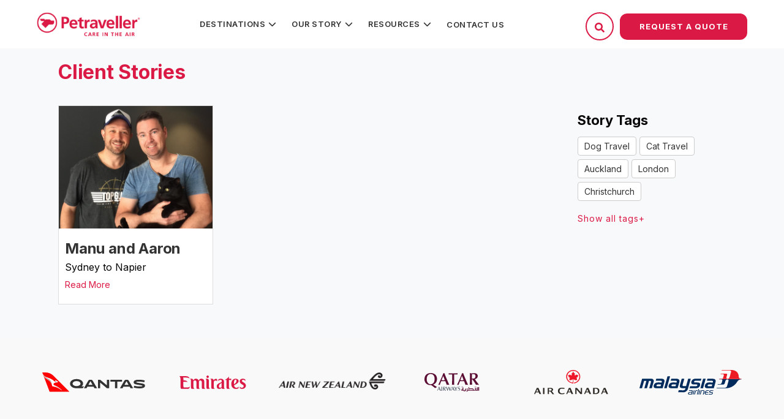

--- FILE ---
content_type: text/html; charset=UTF-8
request_url: https://petraveller.com.au/client-stories/tag/napier
body_size: 15918
content:
<!doctype html><!--[if lt IE 7]> <html class="no-js lt-ie9 lt-ie8 lt-ie7" lang="en" > <![endif]--><!--[if IE 7]>    <html class="no-js lt-ie9 lt-ie8" lang="en" >        <![endif]--><!--[if IE 8]>    <html class="no-js lt-ie9" lang="en" >               <![endif]--><!--[if gt IE 8]><!--><html class="no-js" lang="en"><!--<![endif]--><head>
    <meta charset="utf-8">
    <meta http-equiv="X-UA-Compatible" content="IE=edge,chrome=1">
    <meta name="author" content="Petraveller">
    <meta name="description" content="Napier | ">
    <meta name="generator" content="HubSpot">
    <title>Client Stories | Petraveller | Napier</title>
    <link rel="shortcut icon" href="https://petraveller.com.au/hubfs/facicon.ico">
    
<meta name="viewport" content="width=device-width, initial-scale=1">

    
    <meta property="og:description" content="Napier | ">
    <meta property="og:title" content="Client Stories | Petraveller | Napier">
    <meta name="twitter:description" content="Napier | ">
    <meta name="twitter:title" content="Client Stories | Petraveller | Napier">

    

    
    <style>
a.cta_button{-moz-box-sizing:content-box !important;-webkit-box-sizing:content-box !important;box-sizing:content-box !important;vertical-align:middle}.hs-breadcrumb-menu{list-style-type:none;margin:0px 0px 0px 0px;padding:0px 0px 0px 0px}.hs-breadcrumb-menu-item{float:left;padding:10px 0px 10px 10px}.hs-breadcrumb-menu-divider:before{content:'›';padding-left:10px}.hs-featured-image-link{border:0}.hs-featured-image{float:right;margin:0 0 20px 20px;max-width:50%}@media (max-width: 568px){.hs-featured-image{float:none;margin:0;width:100%;max-width:100%}}.hs-screen-reader-text{clip:rect(1px, 1px, 1px, 1px);height:1px;overflow:hidden;position:absolute !important;width:1px}
</style>

<link rel="stylesheet" href="https://7052064.fs1.hubspotusercontent-na1.net/hubfs/7052064/hub_generated/module_assets/1/-2712622/1767118796504/module_search_input.min.css">

<style>
  #hs_cos_wrapper_module_533594933 .hs-search-field__bar>form { border-radius:px; }

#hs_cos_wrapper_module_533594933 .hs-search-field__bar>form>label {}

#hs_cos_wrapper_module_533594933 .hs-search-field__bar>form>.hs-search-field__input { border-radius:px; }

#hs_cos_wrapper_module_533594933 .hs-search-field__button { border-radius:px; }

#hs_cos_wrapper_module_533594933 .hs-search-field__button:hover,
#hs_cos_wrapper_module_533594933 .hs-search-field__button:focus {}

#hs_cos_wrapper_module_533594933 .hs-search-field__button:active {}

#hs_cos_wrapper_module_533594933 .hs-search-field--open .hs-search-field__suggestions { border-radius:px; }

#hs_cos_wrapper_module_533594933 .hs-search-field--open .hs-search-field__suggestions a {}

#hs_cos_wrapper_module_533594933 .hs-search-field--open .hs-search-field__suggestions a:hover {}

</style>


<style>
  #hs_cos_wrapper_module_632952776 .hs-search-field__bar>form { border-radius:px; }

#hs_cos_wrapper_module_632952776 .hs-search-field__bar>form>label {}

#hs_cos_wrapper_module_632952776 .hs-search-field__bar>form>.hs-search-field__input { border-radius:px; }

#hs_cos_wrapper_module_632952776 .hs-search-field__button { border-radius:px; }

#hs_cos_wrapper_module_632952776 .hs-search-field__button:hover,
#hs_cos_wrapper_module_632952776 .hs-search-field__button:focus {}

#hs_cos_wrapper_module_632952776 .hs-search-field__button:active {}

#hs_cos_wrapper_module_632952776 .hs-search-field--open .hs-search-field__suggestions { border-radius:px; }

#hs_cos_wrapper_module_632952776 .hs-search-field--open .hs-search-field__suggestions a {}

#hs_cos_wrapper_module_632952776 .hs-search-field--open .hs-search-field__suggestions a:hover {}

</style>

    
  <script data-search_input-config="config_module_533594933" type="application/json">
  {
    "autosuggest_results_message": "Results for \u201C[[search_term]]\u201D",
    "autosuggest_no_results_message": "There are no autosuggest results for \u201C[[search_term]]\u201D",
    "sr_empty_search_field_message": "There are no suggestions because the search field is empty.",
    "sr_autosuggest_results_message": "There are currently [[number_of_results]] auto-suggested results for [[search_term]]. Navigate to the results list by pressing the down arrow key, or press return to search for all results.",
    "sr_search_field_aria_label": "This is a search field with an auto-suggest feature attached.",
    "sr_search_button_aria_label": "Search"
  }
  </script>

  <script id="hs-search-input__valid-content-types" type="application/json">
    [
      
        "SITE_PAGE",
      
        "LANDING_PAGE",
      
        "BLOG_POST",
      
        "LISTING_PAGE",
      
        "KNOWLEDGE_ARTICLE",
      
        "HS_CASE_STUDY"
      
    ]
  </script>


  <script data-search_input-config="config_module_632952776" type="application/json">
  {
    "autosuggest_results_message": "Results for \u201C[[search_term]]\u201D",
    "autosuggest_no_results_message": "There are no autosuggest results for \u201C[[search_term]]\u201D",
    "sr_empty_search_field_message": "There are no suggestions because the search field is empty.",
    "sr_autosuggest_results_message": "There are currently [[number_of_results]] auto-suggested results for [[search_term]]. Navigate to the results list by pressing the down arrow key, or press return to search for all results.",
    "sr_search_field_aria_label": "This is a search field with an auto-suggest feature attached.",
    "sr_search_button_aria_label": "Search"
  }
  </script>

  <script id="hs-search-input__valid-content-types" type="application/json">
    [
      
        "SITE_PAGE",
      
        "LANDING_PAGE",
      
        "BLOG_POST",
      
        "LISTING_PAGE",
      
        "KNOWLEDGE_ARTICLE",
      
        "HS_CASE_STUDY"
      
    ]
  </script>


    

<script src="/hs/hsstatic/jquery-libs/static-1.4/jquery/jquery-1.11.2.js"></script>
<script>hsjQuery = window['jQuery'];</script>
<!-- Google Tag Manager -->
<script>(function(w,d,s,l,i){w[l]=w[l]||[];w[l].push({'gtm.start':
new Date().getTime(),event:'gtm.js'});var f=d.getElementsByTagName(s)[0],
j=d.createElement(s),dl=l!='dataLayer'?'&l='+l:'';j.async=true;j.src=
'https://www.googletagmanager.com/gtm.js?id='+i+dl;f.parentNode.insertBefore(j,f);
})(window,document,'script','dataLayer','GTM-W936SL54');</script>
<!-- End Google Tag Manager -->

<!-- Global site tag (gtag.js) - Google AdWords: 948892553 -->
<script async src="https://www.googletagmanager.com/gtag/js?id=AW-948892553"></script>
<script>
  window.dataLayer = window.dataLayer || [];
  function gtag(){dataLayer.push(arguments);}
  gtag('js', new Date());

  gtag('config', 'AW-948892553');
</script>

<!-- Facebook Pixel Code -->
<script>
  !function(f,b,e,v,n,t,s)
  {if(f.fbq)return;n=f.fbq=function(){n.callMethod?
  n.callMethod.apply(n,arguments):n.queue.push(arguments)};
  if(!f._fbq)f._fbq=n;n.push=n;n.loaded=!0;n.version='2.0';
  n.queue=[];t=b.createElement(e);t.async=!0;
  t.src=v;s=b.getElementsByTagName(e)[0];
  s.parentNode.insertBefore(t,s)}(window, document,'script',
  'https://connect.facebook.net/en_US/fbevents.js');
  fbq('init', '1725998324363317');
  fbq('track', 'PageView');
</script>
<noscript>&lt;img  height="1" width="1" style="display:none" src="https://www.facebook.com/tr?id=1725998324363317&amp;amp;ev=PageView&amp;amp;noscript=1"&gt;</noscript>
<!-- End Facebook Pixel Code -->
<!-- Google Tag Manager -->
<script>(function(w,d,s,l,i){w[l]=w[l]||[];w[l].push({'gtm.start':
new Date().getTime(),event:'gtm.js'});var f=d.getElementsByTagName(s)[0],
j=d.createElement(s),dl=l!='dataLayer'?'&l='+l:'';j.async=true;j.src=
'https://www.googletagmanager.com/gtm.js?id='+i+dl;f.parentNode.insertBefore(j,f);
})(window,document,'script','dataLayer','GTM-TJG3438');</script>
<!-- End Google Tag Manager -->
<script type="application/ld+json">
{
  "@context": "https://schema.org",
  "@type": "LocalBusiness",
  "name": "Pet Traveller",
  "image": "https://petraveller.com.au/hs-fs/hubfs/petraveller-logo-1-1.png?width=229&name=petraveller-logo-1-1.png",
  "url": "https://petraveller.com.au/",
  "telephone": "1300 644 115",
  "email": "flying@petraveller.com.au",
  "openingHours": "Mo-Fr 09:00-17:00",
  "address": [
    {
      "@type": "PostalAddress",
      "streetAddress": "1 Mareno Road",
      "addressLocality": "Tullamarine",
      "addressRegion": "VIC",
      "postalCode": "3043",
      "addressCountry": "Australia"
    },
    {
      "@type": "PostalAddress",
      "streetAddress": "537 Crown Street",
      "addressLocality": "Surry Hills",
      "addressRegion": "NSW",
      "postalCode": "2010",
      "addressCountry": "Australia"
    },
    {
      "@type": "PostalAddress",
      "streetAddress": "142 Breakfast Creek Road",
      "addressLocality": "Newstead",
      "addressRegion": "QLD",
      "postalCode": "4006",
      "addressCountry": "Australia"
    },
    {
      "@type": "PostalAddress",
      "streetAddress": "111 Terrier Place",
      "addressLocality": "Southern River",
      "addressRegion": "WA",
      "postalCode": "6100",
      "addressCountry": "Australia"
    }
  ],
  "sameAs": [
    "https://www.facebook.com/Petraveller/",
    "https://www.instagram.com/petraveller/",
    "https://www.linkedin.com/company/petraveller/"
  ],
  "priceRange": "$$",
  "aggregateRating": {
    "@type": "AggregateRating",
    "ratingValue": "4.9",
    "reviewCount": "829"
  },
  "description": "Pet Traveller offers professional pet transport services, ensuring your pets travel safely and comfortably across Australia and internationally."
}
</script>

	<script type="application/ld+json">
		{
			"@context": "https://schema.org/",
			"@type": "CreativeWorkSeries",
			"name": "Petraveller",
			"aggregateRating": {
				"@type": "AggregateRating",
				"ratingValue": "4.9",
				"bestRating": "5",
				"ratingCount": "829"
			}
		}
	</script>
<script>
  !function(w,d){function e(e,n){w.ServiceBell.q=w.ServiceBell.q||[],w.ServiceBell.q.push([e,n])}if(!w.ServiceBell){var i=function(n){for(var i=arguments.length,r=new Array(i>1?i-1:0),c=1;c<i;c++)r[c-1]=arguments[c];e(n,r)};["init","identify","dial","alert","bookMeeting","hide","show","expand","collapse","connect","disconnect"].forEach((function(r){i[r]=function(){for(var i=arguments.length,r=new Array(i),c=0;c<i;c++)r[c]=arguments[c];e(n,r)}})),w.ServiceBell=i}var s=d.createElement("script");s.id="service-bell-script",s.src="https://cdn.servicebell.com/main.js",s.async=1;var r=d.getElementsByTagName("script")[0];r.parentNode.insertBefore(s,r)}(window,document);
  ServiceBell("init", "9a881456a7584f86a7e659377700a3cf", { mode: "iframe-jit" });
</script>

<meta name="google-site-verification" content="ZOBd0Xkdti7j7sdk0bvh2AQ7q9gfCSc9D86_RA_epsA"> 

<meta property="og:url" content="https://petraveller.com.au/client-stories/tag/napier">
<meta property="og:type" content="blog">
<meta name="twitter:card" content="summary">
<link rel="alternate" type="application/rss+xml" href="https://petraveller.com.au/client-stories/rss.xml">
<meta name="twitter:domain" content="petraveller.com.au">
<script src="//platform.linkedin.com/in.js" type="text/javascript">
    lang: en_US
</script>

<meta http-equiv="content-language" content="en">
<link rel="stylesheet" href="//7052064.fs1.hubspotusercontent-na1.net/hubfs/7052064/hub_generated/template_assets/DEFAULT_ASSET/1767118704405/template_layout.min.css">


<link rel="stylesheet" href="https://petraveller.com.au/hubfs/hub_generated/template_assets/1/110198905469/1749898455458/template_2023_Apr_-_Petraveller_Main.css">


    <script src="https://petraveller.com.au/hubfs/hub_generated/template_assets/1/78841573940/1742906814404/template_jquery.sidr.min.js"></script>
    

</head>
<body class="internal-page fixed-header   hs-content-id-78841615957 hs-blog-listing hs-blog-id-78841615956" style="">
    <div class="header-container-wrapper">
    <div class="header-container container-fluid">

<div class="row-fluid-wrapper row-depth-1 row-number-1 ">
<div class="row-fluid ">
<div class="span12 widget-span widget-type-global_group fixed-top" style="" data-widget-type="global_group" data-x="0" data-w="12">
<div class="" data-global-widget-path="generated_global_groups/113782814567.html"><div class="row-fluid-wrapper row-depth-1 row-number-1 ">
<div class="row-fluid ">
<div class="span12 widget-span widget-type-cell desktop-header" style="" data-widget-type="cell" data-x="0" data-w="12">

<div class="row-fluid-wrapper row-depth-1 row-number-2 ">
<div class="row-fluid ">
<div class="span2 widget-span widget-type-linked_image header-logo" style="" data-widget-type="linked_image" data-x="0" data-w="2">
<div class="cell-wrapper layout-widget-wrapper">
<span id="hs_cos_wrapper_module_125814397" class="hs_cos_wrapper hs_cos_wrapper_widget hs_cos_wrapper_type_linked_image" style="" data-hs-cos-general-type="widget" data-hs-cos-type="linked_image"><a href="//petraveller.com.au/" id="hs-link-module_125814397" style="border-width:0px;border:0px;"><img src="https://petraveller.com.au/hs-fs/hubfs/petraveller-logo-1-1.png?width=229&amp;name=petraveller-logo-1-1.png" class="hs-image-widget " style="width:229px;border-width:0px;border:0px;" width="229" alt="petraveller-logo-1-1" title="petraveller-logo-1-1" srcset="https://petraveller.com.au/hs-fs/hubfs/petraveller-logo-1-1.png?width=115&amp;name=petraveller-logo-1-1.png 115w, https://petraveller.com.au/hs-fs/hubfs/petraveller-logo-1-1.png?width=229&amp;name=petraveller-logo-1-1.png 229w, https://petraveller.com.au/hs-fs/hubfs/petraveller-logo-1-1.png?width=344&amp;name=petraveller-logo-1-1.png 344w, https://petraveller.com.au/hs-fs/hubfs/petraveller-logo-1-1.png?width=458&amp;name=petraveller-logo-1-1.png 458w, https://petraveller.com.au/hs-fs/hubfs/petraveller-logo-1-1.png?width=573&amp;name=petraveller-logo-1-1.png 573w, https://petraveller.com.au/hs-fs/hubfs/petraveller-logo-1-1.png?width=687&amp;name=petraveller-logo-1-1.png 687w" sizes="(max-width: 229px) 100vw, 229px"></a></span></div><!--end layout-widget-wrapper -->
</div><!--end widget-span -->
<div class="span6 widget-span widget-type-menu main-menu custom-menu-primary" style="" data-widget-type="menu" data-x="2" data-w="6">
<div class="cell-wrapper layout-widget-wrapper">
<span id="hs_cos_wrapper_module_264167528" class="hs_cos_wrapper hs_cos_wrapper_widget hs_cos_wrapper_type_menu" style="" data-hs-cos-general-type="widget" data-hs-cos-type="menu"><div id="hs_menu_wrapper_module_264167528" class="hs-menu-wrapper active-branch flyouts hs-menu-flow-horizontal" role="navigation" data-sitemap-name="Petraveller Menu" data-menu-id="110199155529" aria-label="Navigation Menu">
 <ul role="menu">
  <li class="hs-menu-item hs-menu-depth-1 hs-item-has-children" role="none"><a href="https://petraveller.com.au/resources/popular-destinations" aria-haspopup="true" aria-expanded="false" role="menuitem">Destinations</a>
   <ul role="menu" class="hs-menu-children-wrapper">
    <li class="hs-menu-item hs-menu-depth-2" role="none"><a href="https://petraveller.com.au/popular-destinations/pet-transport-los-angeles" role="menuitem">Los Angeles</a></li>
    <li class="hs-menu-item hs-menu-depth-2" role="none"><a href="https://petraveller.com.au/popular-destinations/pet-transport-auckland" role="menuitem">Auckland</a></li>
    <li class="hs-menu-item hs-menu-depth-2" role="none"><a href="https://petraveller.com.au/popular-destinations/pet-transport-london" role="menuitem">London</a></li>
    <li class="hs-menu-item hs-menu-depth-2" role="none"><a href="https://petraveller.com.au/popular-destinations/pet-transport-dublin" role="menuitem">Dublin</a></li>
    <li class="hs-menu-item hs-menu-depth-2" role="none"><a href="https://petraveller.com.au/popular-destinations/pet-transport-hong-kong" role="menuitem">Hong Kong</a></li>
    <li class="hs-menu-item hs-menu-depth-2" role="none"><a href="https://petraveller.com.au/resources/popular-destinations" role="menuitem">View All Destinations</a></li>
   </ul></li>
  <li class="hs-menu-item hs-menu-depth-1 hs-item-has-children" role="none"><a href="javascript:;" aria-haspopup="true" aria-expanded="false" role="menuitem">Our Story</a>
   <ul role="menu" class="hs-menu-children-wrapper">
    <li class="hs-menu-item hs-menu-depth-2" role="none"><a href="https://petraveller.com.au/about-us" role="menuitem">About Us</a></li>
    <li class="hs-menu-item hs-menu-depth-2" role="none"><a href="https://petraveller.com.au/services/what-we-do" role="menuitem">How it works</a></li>
    <li class="hs-menu-item hs-menu-depth-2" role="none"><a href="/about-us#team" role="menuitem">Meet the Team</a></li>
    <li class="hs-menu-item hs-menu-depth-2" role="none"><a href="https://www.facebook.com/Petraveller/about" role="menuitem" target="_blank" rel="noopener">Testimonials</a></li>
    <li class="hs-menu-item hs-menu-depth-2" role="none"><a href="https://petraveller.com.au/resources/videos" role="menuitem">Client Videos</a></li>
   </ul></li>
  <li class="hs-menu-item hs-menu-depth-1 hs-item-has-children" role="none"><a href="javascript:;" aria-haspopup="true" aria-expanded="false" role="menuitem">Resources</a>
   <ul role="menu" class="hs-menu-children-wrapper">
    <li class="hs-menu-item hs-menu-depth-2" role="none"><a href="https://petraveller.com.au/vet" role="menuitem">Vet Certificates</a></li>
    <li class="hs-menu-item hs-menu-depth-2" role="none"><a href="https://petraveller.com.au/resources/faqs" role="menuitem">FAQs</a></li>
    <li class="hs-menu-item hs-menu-depth-2" role="none"><a href="https://petraveller.com.au/blog" role="menuitem">Blog</a></li>
    <li class="hs-menu-item hs-menu-depth-2" role="none"><a href="https://petraveller.com.au/client-stories" role="menuitem">Client Stories</a></li>
    <li class="hs-menu-item hs-menu-depth-2" role="none"><a href="https://petraveller.com.au/resources/preparation" role="menuitem">Preparation</a></li>
    <li class="hs-menu-item hs-menu-depth-2" role="none"><a href="https://petraveller.com.au/resources/pet-travel-requirements-glossary" role="menuitem">Pet Travel Glossary</a></li>
   </ul></li>
  <li class="hs-menu-item hs-menu-depth-1" role="none"><a href="https://petraveller.com.au/contact-us" role="menuitem">Contact Us</a></li>
 </ul>
</div></span></div><!--end layout-widget-wrapper -->
</div><!--end widget-span -->
<div class="span4 widget-span widget-type-cell header-details search-section" style="" data-widget-type="cell" data-x="8" data-w="4">

<div class="row-fluid-wrapper row-depth-1 row-number-3 ">
<div class="row-fluid ">
<div class="span12 widget-span widget-type-raw_html " style="" data-widget-type="raw_html" data-x="0" data-w="12">
<div class="cell-wrapper layout-widget-wrapper">
<span id="hs_cos_wrapper_module_10693145" class="hs_cos_wrapper hs_cos_wrapper_widget hs_cos_wrapper_type_raw_html" style="" data-hs-cos-general-type="widget" data-hs-cos-type="raw_html"><div class="header-details-cta">
<div id="search-ico-1" class="search-ico-section red-border-cta cta-margin">
<svg class="search" style="width:16px;fill:#fff" version="1.0" xmlns="http://www.w3.org/2000/svg" viewbox="0 0 512 512" aria-hidden="true"><g id="search1_layer"><path d="M505 442.7L405.3 343c-4.5-4.5-10.6-7-17-7H372c27.6-35.3 44-79.7 44-128C416 93.1 322.9 0 208 0S0 93.1 0 208s93.1 208 208 208c48.3 0 92.7-16.4 128-44v16.3c0 6.4 2.5 12.5 7 17l99.7 99.7c9.4 9.4 24.6 9.4 33.9 0l28.3-28.3c9.4-9.4 9.4-24.6.1-34zM208 336c-70.7 0-128-57.2-128-128 0-70.7 57.2-128 128-128 70.7 0 128 57.2 128 128 0 70.7-57.2 128-128 128z"></path></g></svg>
<svg class="close" style="width:16px;fill:#fff;display:none" version="1.1" viewbox="0 0 512 512" xml:space="preserve" xmlns="http://www.w3.org/2000/svg" xmlns:xlink="http://www.w3.org/1999/xlink"><path d="M443.6,387.1L312.4,255.4l131.5-130c5.4-5.4,5.4-14.2,0-19.6l-37.4-37.6c-2.6-2.6-6.1-4-9.8-4c-3.7,0-7.2,1.5-9.8,4  L256,197.8L124.9,68.3c-2.6-2.6-6.1-4-9.8-4c-3.7,0-7.2,1.5-9.8,4L68,105.9c-5.4,5.4-5.4,14.2,0,19.6l131.5,130L68.4,387.1  c-2.6,2.6-4.1,6.1-4.1,9.8c0,3.7,1.4,7.2,4.1,9.8l37.4,37.6c2.7,2.7,6.2,4.1,9.8,4.1c3.5,0,7.1-1.3,9.8-4.1L256,313.1l130.7,131.1  c2.7,2.7,6.2,4.1,9.8,4.1c3.5,0,7.1-1.3,9.8-4.1l37.4-37.6c2.6-2.6,4.1-6.1,4.1-9.8C447.7,393.2,446.2,389.7,443.6,387.1z" /></svg>
</div>
<!--     <a class="red-border-cta cta-margin" href="#">Login</a> -->
<div class="popup-form">
<a href="#" class="red-btn-cta">Request a Quote</a>
</div>
</div>
<script>
jQuery(function($) {
$("#search-ico-1").click(function(){
$(".search-tab").toggle();
$(".search-section .search").toggle(); 
$(".search-section .close").toggle();
$(".hs-search-field__button").toggle();
});
});
</script></span>
</div><!--end layout-widget-wrapper -->
</div><!--end widget-span -->
</div><!--end row-->
</div><!--end row-wrapper -->

<div class="row-fluid-wrapper row-depth-1 row-number-4 ">
<div class="row-fluid ">
<div class="span12 widget-span widget-type-custom_widget search-tab" style="display:none" data-widget-type="custom_widget" data-x="0" data-w="12">
<div id="hs_cos_wrapper_module_533594933" class="hs_cos_wrapper hs_cos_wrapper_widget hs_cos_wrapper_type_module" style="" data-hs-cos-general-type="widget" data-hs-cos-type="module">












  












<div class="hs-search-field">
    <div class="hs-search-field__bar hs-search-field__bar--button-inline  ">
      <form data-hs-do-not-collect="true" class="hs-search-field__form" action="/hs-search-results">

        <label class="hs-search-field__label show-for-sr" for="module_533594933-input">This is a search field with an auto-suggest feature attached.</label>

        <input role="combobox" aria-expanded="false" aria-controls="autocomplete-results" aria-label="This is a search field with an auto-suggest feature attached." type="search" class="hs-search-field__input" id="module_533594933-input" name="q" autocomplete="off" aria-autocomplete="list" placeholder="Search">

        
          
            <input type="hidden" name="type" value="SITE_PAGE">
          
        
          
        
          
            <input type="hidden" name="type" value="BLOG_POST">
          
        
          
            <input type="hidden" name="type" value="LISTING_PAGE">
          
        
          
        
          
        

        

        <button class="hs-search-field__button " aria-label="Search">
          <span id="hs_cos_wrapper_module_533594933_" class="hs_cos_wrapper hs_cos_wrapper_widget hs_cos_wrapper_type_icon" style="" data-hs-cos-general-type="widget" data-hs-cos-type="icon"><svg version="1.0" xmlns="http://www.w3.org/2000/svg" viewbox="0 0 512 512" aria-hidden="true"><g id="search1_layer"><path d="M505 442.7L405.3 343c-4.5-4.5-10.6-7-17-7H372c27.6-35.3 44-79.7 44-128C416 93.1 322.9 0 208 0S0 93.1 0 208s93.1 208 208 208c48.3 0 92.7-16.4 128-44v16.3c0 6.4 2.5 12.5 7 17l99.7 99.7c9.4 9.4 24.6 9.4 33.9 0l28.3-28.3c9.4-9.4 9.4-24.6.1-34zM208 336c-70.7 0-128-57.2-128-128 0-70.7 57.2-128 128-128 70.7 0 128 57.2 128 128 0 70.7-57.2 128-128 128z" /></g></svg></span>
           </button>
        <div class="hs-search-field__suggestions-container ">
          <ul id="autocomplete-results" role="listbox" aria-label="term" class="hs-search-field__suggestions">
            
              <li role="option" tabindex="-1" aria-posinset="1" aria-setsize="0" class="results-for show-for-sr">There are no suggestions because the search field is empty.</li>
            
          </ul>
        </div>
      </form>
    </div>
    <div id="sr-messenger" class="hs-search-sr-message-container show-for-sr" role="status" aria-live="polite" aria-atomic="true">
    </div>
</div>

</div>

</div><!--end widget-span -->
</div><!--end row-->
</div><!--end row-wrapper -->

</div><!--end widget-span -->
</div><!--end row-->
</div><!--end row-wrapper -->

</div><!--end widget-span -->
</div><!--end row-->
</div><!--end row-wrapper -->

<div class="row-fluid-wrapper row-depth-1 row-number-5 ">
<div class="row-fluid ">
<div class="span12 widget-span widget-type-cell mobile-header" style="" data-widget-type="cell" data-x="0" data-w="12">

<div class="row-fluid-wrapper row-depth-1 row-number-6 ">
<div class="row-fluid ">
<div class="span6 widget-span widget-type-cell logo-section" style="" data-widget-type="cell" data-x="0" data-w="6">

<div class="row-fluid-wrapper row-depth-1 row-number-7 ">
<div class="row-fluid ">
<div class="span12 widget-span widget-type-linked_image header-logo" style="" data-widget-type="linked_image" data-x="0" data-w="12">
<div class="cell-wrapper layout-widget-wrapper">
<span id="hs_cos_wrapper_module_912138322" class="hs_cos_wrapper hs_cos_wrapper_widget hs_cos_wrapper_type_linked_image" style="" data-hs-cos-general-type="widget" data-hs-cos-type="linked_image"><a href="//petraveller.com.au/" id="hs-link-module_912138322" style="border-width:0px;border:0px;"><img src="https://petraveller.com.au/hs-fs/hubfs/petraveller-logo-1-1.png?width=229&amp;name=petraveller-logo-1-1.png" class="hs-image-widget " style="width:229px;border-width:0px;border:0px;" width="229" alt="petraveller-logo-1-1" title="petraveller-logo-1-1" srcset="https://petraveller.com.au/hs-fs/hubfs/petraveller-logo-1-1.png?width=115&amp;name=petraveller-logo-1-1.png 115w, https://petraveller.com.au/hs-fs/hubfs/petraveller-logo-1-1.png?width=229&amp;name=petraveller-logo-1-1.png 229w, https://petraveller.com.au/hs-fs/hubfs/petraveller-logo-1-1.png?width=344&amp;name=petraveller-logo-1-1.png 344w, https://petraveller.com.au/hs-fs/hubfs/petraveller-logo-1-1.png?width=458&amp;name=petraveller-logo-1-1.png 458w, https://petraveller.com.au/hs-fs/hubfs/petraveller-logo-1-1.png?width=573&amp;name=petraveller-logo-1-1.png 573w, https://petraveller.com.au/hs-fs/hubfs/petraveller-logo-1-1.png?width=687&amp;name=petraveller-logo-1-1.png 687w" sizes="(max-width: 229px) 100vw, 229px"></a></span></div><!--end layout-widget-wrapper -->
</div><!--end widget-span -->
</div><!--end row-->
</div><!--end row-wrapper -->

</div><!--end widget-span -->
<div class="span6 widget-span widget-type-cell search-section" style="" data-widget-type="cell" data-x="6" data-w="6">

<div class="row-fluid-wrapper row-depth-1 row-number-8 ">
<div class="row-fluid ">
<div class="span12 widget-span widget-type-raw_html " style="" data-widget-type="raw_html" data-x="0" data-w="12">
<div class="cell-wrapper layout-widget-wrapper">
<span id="hs_cos_wrapper_module_945570395" class="hs_cos_wrapper hs_cos_wrapper_widget hs_cos_wrapper_type_raw_html" style="" data-hs-cos-general-type="widget" data-hs-cos-type="raw_html"><div class="header-details-cta">
<a class="red-border-cta cta-margin" href="#">Login</a>
</div></span>
</div><!--end layout-widget-wrapper -->
</div><!--end widget-span -->
</div><!--end row-->
</div><!--end row-wrapper -->

</div><!--end widget-span -->
</div><!--end row-->
</div><!--end row-wrapper -->

<div class="row-fluid-wrapper row-depth-1 row-number-9 ">
<div class="row-fluid ">
<div class="span12 widget-span widget-type-cell header-details-2" style="" data-widget-type="cell" data-x="0" data-w="12">

<div class="row-fluid-wrapper row-depth-1 row-number-10 ">
<div class="row-fluid ">
<div class="span6 widget-span widget-type-raw_html " style="" data-widget-type="raw_html" data-x="0" data-w="6">
<div class="cell-wrapper layout-widget-wrapper">
<span id="hs_cos_wrapper_module_757515710" class="hs_cos_wrapper hs_cos_wrapper_widget hs_cos_wrapper_type_raw_html" style="" data-hs-cos-general-type="widget" data-hs-cos-type="raw_html"><a id="simple-menu" href="#">
<svg viewbox="0 0 100 80" width="40" height="40" fill="#fff">
<rect width="80" height="10"></rect>
<rect y="30" width="80" height="10"></rect>
<rect y="60" width="80" height="10"></rect>
</svg>
</a>
<div id="sidr" class="sidr right dropdown">
<span id="hs_cos_wrapper_mobile_menu" class="hs_cos_wrapper hs_cos_wrapper_widget hs_cos_wrapper_type_menu" style="" data-hs-cos-general-type="widget" data-hs-cos-type="menu"><div id="hs_menu_wrapper_mobile_menu" class="hs-menu-wrapper active-branch no-flyouts hs-menu-flow-horizontal" role="navigation" data-sitemap-name="2023 Apr - Petraveller Main Menu" data-menu-id="110199155529" aria-label="Navigation Menu">
<ul role="menu">
<li class="hs-menu-item hs-menu-depth-1 hs-item-has-children" role="none"><a href="https://petraveller.com.au/resources/popular-destinations" aria-haspopup="true" aria-expanded="false" role="menuitem">Destinations</a>
<ul role="menu" class="hs-menu-children-wrapper">
<li class="hs-menu-item hs-menu-depth-2" role="none"><a href="https://petraveller.com.au/popular-destinations/pet-transport-los-angeles" role="menuitem">Los Angeles</a></li>
<li class="hs-menu-item hs-menu-depth-2" role="none"><a href="https://petraveller.com.au/popular-destinations/pet-transport-auckland" role="menuitem">Auckland</a></li>
<li class="hs-menu-item hs-menu-depth-2" role="none"><a href="https://petraveller.com.au/popular-destinations/pet-transport-london" role="menuitem">London</a></li>
<li class="hs-menu-item hs-menu-depth-2" role="none"><a href="https://petraveller.com.au/popular-destinations/pet-transport-dublin" role="menuitem">Dublin</a></li>
<li class="hs-menu-item hs-menu-depth-2" role="none"><a href="https://petraveller.com.au/popular-destinations/pet-transport-hong-kong" role="menuitem">Hong Kong</a></li>
<li class="hs-menu-item hs-menu-depth-2" role="none"><a href="https://petraveller.com.au/resources/popular-destinations" role="menuitem">View All Destinations</a></li>
</ul></li>
<li class="hs-menu-item hs-menu-depth-1 hs-item-has-children" role="none"><a href="javascript:;" aria-haspopup="true" aria-expanded="false" role="menuitem">Our Story</a>
<ul role="menu" class="hs-menu-children-wrapper">
<li class="hs-menu-item hs-menu-depth-2" role="none"><a href="https://petraveller.com.au/about-us" role="menuitem">About Us</a></li>
<li class="hs-menu-item hs-menu-depth-2" role="none"><a href="https://petraveller.com.au/services/what-we-do" role="menuitem">How it works</a></li>
<li class="hs-menu-item hs-menu-depth-2" role="none"><a href="/about-us#team" role="menuitem">Meet the Team</a></li>
<li class="hs-menu-item hs-menu-depth-2" role="none"><a href="https://www.facebook.com/Petraveller/about" role="menuitem" target="_blank" rel="noopener">Testimonials</a></li>
<li class="hs-menu-item hs-menu-depth-2" role="none"><a href="https://petraveller.com.au/resources/videos" role="menuitem">Client Videos</a></li>
</ul></li>
<li class="hs-menu-item hs-menu-depth-1 hs-item-has-children" role="none"><a href="javascript:;" aria-haspopup="true" aria-expanded="false" role="menuitem">Resources</a>
<ul role="menu" class="hs-menu-children-wrapper">
<li class="hs-menu-item hs-menu-depth-2" role="none"><a href="https://petraveller.com.au/vet" role="menuitem">Vet Certificates</a></li>
<li class="hs-menu-item hs-menu-depth-2" role="none"><a href="https://petraveller.com.au/resources/faqs" role="menuitem">FAQs</a></li>
<li class="hs-menu-item hs-menu-depth-2" role="none"><a href="https://petraveller.com.au/blog" role="menuitem">Blog</a></li>
<li class="hs-menu-item hs-menu-depth-2" role="none"><a href="https://petraveller.com.au/client-stories" role="menuitem">Client Stories</a></li>
<li class="hs-menu-item hs-menu-depth-2" role="none"><a href="https://petraveller.com.au/resources/preparation" role="menuitem">Preparation</a></li>
<li class="hs-menu-item hs-menu-depth-2" role="none"><a href="https://petraveller.com.au/resources/pet-travel-requirements-glossary" role="menuitem">Pet Travel Glossary</a></li>
</ul></li>
<li class="hs-menu-item hs-menu-depth-1" role="none"><a href="https://petraveller.com.au/contact-us" role="menuitem">Contact Us</a></li>
</ul>
</div></span>
</div>
<script>
jQuery(function($) {
$("#simple-menu").click(function(){
$("#sidr").toggle();
});
});
</script></span>
</div><!--end layout-widget-wrapper -->
</div><!--end widget-span -->
<div class="span6 widget-span widget-type-cell " style="" data-widget-type="cell" data-x="6" data-w="6">

<div class="row-fluid-wrapper row-depth-1 row-number-11 ">
<div class="row-fluid ">
<div class="span12 widget-span widget-type-raw_html " style="" data-widget-type="raw_html" data-x="0" data-w="12">
<div class="cell-wrapper layout-widget-wrapper">
<span id="hs_cos_wrapper_module_22099797" class="hs_cos_wrapper hs_cos_wrapper_widget hs_cos_wrapper_type_raw_html" style="" data-hs-cos-general-type="widget" data-hs-cos-type="raw_html"><div class="header-details-cta">
<div id="search-ico" class="search-ico-section red-border-cta">
<svg class="search" style="width:14px;fill:#fff" version="1.0" xmlns="http://www.w3.org/2000/svg" viewbox="0 0 512 512" aria-hidden="true"><g id="search1_layer"><path d="M505 442.7L405.3 343c-4.5-4.5-10.6-7-17-7H372c27.6-35.3 44-79.7 44-128C416 93.1 322.9 0 208 0S0 93.1 0 208s93.1 208 208 208c48.3 0 92.7-16.4 128-44v16.3c0 6.4 2.5 12.5 7 17l99.7 99.7c9.4 9.4 24.6 9.4 33.9 0l28.3-28.3c9.4-9.4 9.4-24.6.1-34zM208 336c-70.7 0-128-57.2-128-128 0-70.7 57.2-128 128-128 70.7 0 128 57.2 128 128 0 70.7-57.2 128-128 128z"></path></g></svg>
<svg class="close" style="width:14px;fill:#fff;display:none" version="1.1" viewbox="0 0 512 512" xml:space="preserve" xmlns="http://www.w3.org/2000/svg" xmlns:xlink="http://www.w3.org/1999/xlink"><path d="M443.6,387.1L312.4,255.4l131.5-130c5.4-5.4,5.4-14.2,0-19.6l-37.4-37.6c-2.6-2.6-6.1-4-9.8-4c-3.7,0-7.2,1.5-9.8,4  L256,197.8L124.9,68.3c-2.6-2.6-6.1-4-9.8-4c-3.7,0-7.2,1.5-9.8,4L68,105.9c-5.4,5.4-5.4,14.2,0,19.6l131.5,130L68.4,387.1  c-2.6,2.6-4.1,6.1-4.1,9.8c0,3.7,1.4,7.2,4.1,9.8l37.4,37.6c2.7,2.7,6.2,4.1,9.8,4.1c3.5,0,7.1-1.3,9.8-4.1L256,313.1l130.7,131.1  c2.7,2.7,6.2,4.1,9.8,4.1c3.5,0,7.1-1.3,9.8-4.1l37.4-37.6c2.6-2.6,4.1-6.1,4.1-9.8C447.7,393.2,446.2,389.7,443.6,387.1z" /></svg>
</div>
</div>
<script>
jQuery(function($) {
$("#search-ico").click(function(){
$(".search-tab").toggle();
$("#search-ico .search").toggle(); 
$("#search-ico .close").toggle();
$(".hs-search-field__button").toggle();
});
});
</script></span>
</div><!--end layout-widget-wrapper -->
</div><!--end widget-span -->
</div><!--end row-->
</div><!--end row-wrapper -->

</div><!--end widget-span -->
</div><!--end row-->
</div><!--end row-wrapper -->

<div class="row-fluid-wrapper row-depth-1 row-number-12 ">
<div class="row-fluid ">
<div class="span12 widget-span widget-type-custom_widget search-tab" style="display:none" data-widget-type="custom_widget" data-x="0" data-w="12">
<div id="hs_cos_wrapper_module_632952776" class="hs_cos_wrapper hs_cos_wrapper_widget hs_cos_wrapper_type_module" style="" data-hs-cos-general-type="widget" data-hs-cos-type="module">












  












<div class="hs-search-field">
    <div class="hs-search-field__bar hs-search-field__bar--button-inline  ">
      <form data-hs-do-not-collect="true" class="hs-search-field__form" action="/hs-search-results">

        <label class="hs-search-field__label show-for-sr" for="module_632952776-input">This is a search field with an auto-suggest feature attached.</label>

        <input role="combobox" aria-expanded="false" aria-controls="autocomplete-results" aria-label="This is a search field with an auto-suggest feature attached." type="search" class="hs-search-field__input" id="module_632952776-input" name="q" autocomplete="off" aria-autocomplete="list" placeholder="Search">

        
          
            <input type="hidden" name="type" value="SITE_PAGE">
          
        
          
        
          
            <input type="hidden" name="type" value="BLOG_POST">
          
        
          
            <input type="hidden" name="type" value="LISTING_PAGE">
          
        
          
        
          
        

        

        <button class="hs-search-field__button " aria-label="Search">
          <span id="hs_cos_wrapper_module_632952776_" class="hs_cos_wrapper hs_cos_wrapper_widget hs_cos_wrapper_type_icon" style="" data-hs-cos-general-type="widget" data-hs-cos-type="icon"><svg version="1.0" xmlns="http://www.w3.org/2000/svg" viewbox="0 0 512 512" aria-hidden="true"><g id="search1_layer"><path d="M505 442.7L405.3 343c-4.5-4.5-10.6-7-17-7H372c27.6-35.3 44-79.7 44-128C416 93.1 322.9 0 208 0S0 93.1 0 208s93.1 208 208 208c48.3 0 92.7-16.4 128-44v16.3c0 6.4 2.5 12.5 7 17l99.7 99.7c9.4 9.4 24.6 9.4 33.9 0l28.3-28.3c9.4-9.4 9.4-24.6.1-34zM208 336c-70.7 0-128-57.2-128-128 0-70.7 57.2-128 128-128 70.7 0 128 57.2 128 128 0 70.7-57.2 128-128 128z" /></g></svg></span>
           </button>
        <div class="hs-search-field__suggestions-container ">
          <ul id="autocomplete-results" role="listbox" aria-label="term" class="hs-search-field__suggestions">
            
              <li role="option" tabindex="-1" aria-posinset="1" aria-setsize="0" class="results-for show-for-sr">There are no suggestions because the search field is empty.</li>
            
          </ul>
        </div>
      </form>
    </div>
    <div id="sr-messenger" class="hs-search-sr-message-container show-for-sr" role="status" aria-live="polite" aria-atomic="true">
    </div>
</div>

</div>

</div><!--end widget-span -->
</div><!--end row-->
</div><!--end row-wrapper -->

</div><!--end widget-span -->
</div><!--end row-->
</div><!--end row-wrapper -->

</div><!--end widget-span -->
</div><!--end row-->
</div><!--end row-wrapper -->
</div>
</div><!--end widget-span -->
</div><!--end row-->
</div><!--end row-wrapper -->

    </div><!--end header -->
</div><!--end header wrapper -->

<div class="body-container-wrapper">
    <div class="body-container container-fluid">

<div class="row-fluid-wrapper row-depth-1 row-number-1 ">
<div class="row-fluid ">
<div class="span12 widget-span widget-type-cell page-center" style="" data-widget-type="cell" data-x="0" data-w="12">

<div class="row-fluid-wrapper row-depth-1 row-number-2 ">
<div class="row-fluid ">
<div class="span12 widget-span widget-type-cell header-content" style="" data-widget-type="cell" data-x="0" data-w="12">

<div class="row-fluid-wrapper row-depth-1 row-number-3 ">
<div class="row-fluid ">
<div class="span12 widget-span widget-type-raw_jinja " style="" data-widget-type="raw_jinja" data-x="0" data-w="12">
<style>
    .page-title ul li.hs-breadcrumb-menu-item {
        display: none;
    }
    .page-title ul li.hs-breadcrumb-menu-item.first-crumb {
        display: list-item;
    }
</style>

<div class="page-title page-center">

    <h1><a href="https://petraveller.com.au/client-stories">Client Stories</a></h1>
</div></div><!--end widget-span -->

</div><!--end row-->
</div><!--end row-wrapper -->

</div><!--end widget-span -->
</div><!--end row-->
</div><!--end row-wrapper -->

<div class="row-fluid-wrapper row-depth-1 row-number-4 ">
<div class="row-fluid ">
<div class="span8 widget-span widget-type-cell client-story-main blog-center" style="" data-widget-type="cell" data-x="0" data-w="8">

<div class="row-fluid-wrapper row-depth-1 row-number-5 ">
<div class="row-fluid ">
<div class="span12 widget-span widget-type-blog_content " style="" data-widget-type="blog_content" data-x="0" data-w="12">
<div class="client-story-listing-wrapper">
    <div class="client-story-listing">
        
        <div class="cs-post-listing">
            
                <div class="cs-post-item-wrapper ">
                    <a href="https://petraveller.com.au/client-stories/manu-and-aaron">
                        
                            <div class="cs-post-item">
                                <div class="cs-post-img" style="background-image: url('https://petraveller.com.au/hubfs/Imported_Blog_Media/Manu%20with%20his%20parents-1.jpeg')"></div>
                                <div class="cs-post-desc">
                                    <h3>Manu and Aaron</h3>
                                    <p>Sydney to Napier</p>
                                    <p><span>Read More</span></p>
                                </div>
                            </div>
                        
                    </a>
                </div>
            
        
             <!-- sets variable for total pages -->
             <!-- sets variable for how many more pages are past the current pages -->
             
        
        </div>
    </div>
</div>
</div>

</div><!--end row-->
</div><!--end row-wrapper -->

</div><!--end widget-span -->
<div class="span4 widget-span widget-type-cell client-story-side" style="" data-widget-type="cell" data-x="8" data-w="4">

<div class="row-fluid-wrapper row-depth-1 row-number-6 ">
<div class="row-fluid ">
<div class="span12 widget-span widget-type-linked_image cta-space" style="display: none !important;" data-widget-type="linked_image" data-x="0" data-w="12">
<div class="cell-wrapper layout-widget-wrapper">
<span id="hs_cos_wrapper_module_150817864998466" class="hs_cos_wrapper hs_cos_wrapper_widget hs_cos_wrapper_type_linked_image" style="" data-hs-cos-general-type="widget" data-hs-cos-type="linked_image"><img src="https://cdn2.hubspot.net/hub/505287/hubfs/cta-placeholder.jpg?width=400&amp;name=cta-placeholder.jpg" class="hs-image-widget " style="width:400px;border-width:0px;border:0px;" width="400" alt="cta-placeholder.jpg" title="cta-placeholder.jpg" srcset="https://cdn2.hubspot.net/hub/505287/hubfs/cta-placeholder.jpg?width=200&amp;name=cta-placeholder.jpg 200w, https://cdn2.hubspot.net/hub/505287/hubfs/cta-placeholder.jpg?width=400&amp;name=cta-placeholder.jpg 400w, https://cdn2.hubspot.net/hub/505287/hubfs/cta-placeholder.jpg?width=600&amp;name=cta-placeholder.jpg 600w, https://cdn2.hubspot.net/hub/505287/hubfs/cta-placeholder.jpg?width=800&amp;name=cta-placeholder.jpg 800w, https://cdn2.hubspot.net/hub/505287/hubfs/cta-placeholder.jpg?width=1000&amp;name=cta-placeholder.jpg 1000w, https://cdn2.hubspot.net/hub/505287/hubfs/cta-placeholder.jpg?width=1200&amp;name=cta-placeholder.jpg 1200w" sizes="(max-width: 400px) 100vw, 400px"></span></div><!--end layout-widget-wrapper -->
</div><!--end widget-span -->
</div><!--end row-->
</div><!--end row-wrapper -->

<div class="row-fluid-wrapper row-depth-1 row-number-7 ">
<div class="row-fluid ">
<div class="span12 widget-span widget-type-raw_jinja " style="" data-widget-type="raw_jinja" data-x="0" data-w="12">
<div class="blog-topics">
    <span id="hs_cos_wrapper_posts_by_topic" class="hs_cos_wrapper hs_cos_wrapper_widget hs_cos_wrapper_type_post_filter" style="" data-hs-cos-general-type="widget" data-hs-cos-type="post_filter"><div class="block">
  <h3>Story Tags</h3>
  <div class="widget-module">
    <ul>
      
        <li>
          <a href="https://petraveller.com.au/client-stories/tag/dog-travel">Dog Travel <span class="filter-link-count" dir="ltr">(622)</span></a>
        </li>
      
        <li>
          <a href="https://petraveller.com.au/client-stories/tag/cat-travel">Cat Travel <span class="filter-link-count" dir="ltr">(297)</span></a>
        </li>
      
        <li>
          <a href="https://petraveller.com.au/client-stories/tag/auckland">Auckland <span class="filter-link-count" dir="ltr">(112)</span></a>
        </li>
      
        <li>
          <a href="https://petraveller.com.au/client-stories/tag/london">London <span class="filter-link-count" dir="ltr">(97)</span></a>
        </li>
      
        <li>
          <a href="https://petraveller.com.au/client-stories/tag/christchurch">Christchurch <span class="filter-link-count" dir="ltr">(60)</span></a>
        </li>
      
        <li style="display:none;">
          <a href="https://petraveller.com.au/client-stories/tag/dublin">Dublin <span class="filter-link-count" dir="ltr">(53)</span></a>
        </li>
      
        <li style="display:none;">
          <a href="https://petraveller.com.au/client-stories/tag/singapore">Singapore <span class="filter-link-count" dir="ltr">(53)</span></a>
        </li>
      
        <li style="display:none;">
          <a href="https://petraveller.com.au/client-stories/tag/los-angeles">Los Angeles <span class="filter-link-count" dir="ltr">(52)</span></a>
        </li>
      
        <li style="display:none;">
          <a href="https://petraveller.com.au/client-stories/tag/manchester">Manchester <span class="filter-link-count" dir="ltr">(32)</span></a>
        </li>
      
        <li style="display:none;">
          <a href="https://petraveller.com.au/client-stories/tag/frankfurt">Frankfurt <span class="filter-link-count" dir="ltr">(28)</span></a>
        </li>
      
        <li style="display:none;">
          <a href="https://petraveller.com.au/client-stories/tag/paris">Paris <span class="filter-link-count" dir="ltr">(23)</span></a>
        </li>
      
        <li style="display:none;">
          <a href="https://petraveller.com.au/client-stories/tag/wellington">Wellington <span class="filter-link-count" dir="ltr">(22)</span></a>
        </li>
      
        <li style="display:none;">
          <a href="https://petraveller.com.au/client-stories/tag/amsterdam">Amsterdam <span class="filter-link-count" dir="ltr">(19)</span></a>
        </li>
      
        <li style="display:none;">
          <a href="https://petraveller.com.au/client-stories/tag/dallas-fort-worth">Dallas Fort Worth <span class="filter-link-count" dir="ltr">(16)</span></a>
        </li>
      
        <li style="display:none;">
          <a href="https://petraveller.com.au/client-stories/tag/glasgow">Glasgow <span class="filter-link-count" dir="ltr">(15)</span></a>
        </li>
      
        <li style="display:none;">
          <a href="https://petraveller.com.au/client-stories/tag/sao-paulo">Sao Paulo <span class="filter-link-count" dir="ltr">(15)</span></a>
        </li>
      
        <li style="display:none;">
          <a href="https://petraveller.com.au/client-stories/tag/vancouver">Vancouver <span class="filter-link-count" dir="ltr">(15)</span></a>
        </li>
      
        <li style="display:none;">
          <a href="https://petraveller.com.au/client-stories/tag/hong-kong">Hong Kong <span class="filter-link-count" dir="ltr">(14)</span></a>
        </li>
      
        <li style="display:none;">
          <a href="https://petraveller.com.au/client-stories/tag/stockholm">Stockholm <span class="filter-link-count" dir="ltr">(13)</span></a>
        </li>
      
        <li style="display:none;">
          <a href="https://petraveller.com.au/client-stories/tag/toronto">Toronto <span class="filter-link-count" dir="ltr">(12)</span></a>
        </li>
      
        <li style="display:none;">
          <a href="https://petraveller.com.au/client-stories/tag/washington-dc">Washington DC <span class="filter-link-count" dir="ltr">(12)</span></a>
        </li>
      
        <li style="display:none;">
          <a href="https://petraveller.com.au/client-stories/tag/milan">Milan <span class="filter-link-count" dir="ltr">(11)</span></a>
        </li>
      
        <li style="display:none;">
          <a href="https://petraveller.com.au/client-stories/tag/rome">Rome <span class="filter-link-count" dir="ltr">(10)</span></a>
        </li>
      
        <li style="display:none;">
          <a href="https://petraveller.com.au/client-stories/tag/zurich">Zurich <span class="filter-link-count" dir="ltr">(10)</span></a>
        </li>
      
        <li style="display:none;">
          <a href="https://petraveller.com.au/client-stories/tag/barcelona">Barcelona <span class="filter-link-count" dir="ltr">(9)</span></a>
        </li>
      
        <li style="display:none;">
          <a href="https://petraveller.com.au/client-stories/tag/calgary">Calgary <span class="filter-link-count" dir="ltr">(9)</span></a>
        </li>
      
        <li style="display:none;">
          <a href="https://petraveller.com.au/client-stories/tag/copenhagen">Copenhagen <span class="filter-link-count" dir="ltr">(9)</span></a>
        </li>
      
        <li style="display:none;">
          <a href="https://petraveller.com.au/client-stories/tag/new-york">New York <span class="filter-link-count" dir="ltr">(9)</span></a>
        </li>
      
        <li style="display:none;">
          <a href="https://petraveller.com.au/client-stories/tag/miami">Miami <span class="filter-link-count" dir="ltr">(8)</span></a>
        </li>
      
        <li style="display:none;">
          <a href="https://petraveller.com.au/client-stories/tag/bangkok">Bangkok <span class="filter-link-count" dir="ltr">(7)</span></a>
        </li>
      
        <li style="display:none;">
          <a href="https://petraveller.com.au/client-stories/tag/helsinki">Helsinki <span class="filter-link-count" dir="ltr">(7)</span></a>
        </li>
      
        <li style="display:none;">
          <a href="https://petraveller.com.au/client-stories/tag/madrid">Madrid <span class="filter-link-count" dir="ltr">(7)</span></a>
        </li>
      
        <li style="display:none;">
          <a href="https://petraveller.com.au/client-stories/tag/brussels">Brussels <span class="filter-link-count" dir="ltr">(6)</span></a>
        </li>
      
        <li style="display:none;">
          <a href="https://petraveller.com.au/client-stories/tag/haneda">Haneda <span class="filter-link-count" dir="ltr">(6)</span></a>
        </li>
      
        <li style="display:none;">
          <a href="https://petraveller.com.au/client-stories/tag/johannesburg">Johannesburg <span class="filter-link-count" dir="ltr">(6)</span></a>
        </li>
      
        <li style="display:none;">
          <a href="https://petraveller.com.au/client-stories/tag/montreal">Montreal <span class="filter-link-count" dir="ltr">(6)</span></a>
        </li>
      
        <li style="display:none;">
          <a href="https://petraveller.com.au/client-stories/tag/berlin">Berlin <span class="filter-link-count" dir="ltr">(5)</span></a>
        </li>
      
        <li style="display:none;">
          <a href="https://petraveller.com.au/client-stories/tag/boston">Boston <span class="filter-link-count" dir="ltr">(5)</span></a>
        </li>
      
        <li style="display:none;">
          <a href="https://petraveller.com.au/client-stories/tag/budapest">Budapest <span class="filter-link-count" dir="ltr">(5)</span></a>
        </li>
      
        <li style="display:none;">
          <a href="https://petraveller.com.au/client-stories/tag/chicago">Chicago <span class="filter-link-count" dir="ltr">(5)</span></a>
        </li>
      
        <li style="display:none;">
          <a href="https://petraveller.com.au/client-stories/tag/vienna">Vienna <span class="filter-link-count" dir="ltr">(5)</span></a>
        </li>
      
        <li style="display:none;">
          <a href="https://petraveller.com.au/client-stories/tag/warsaw">Warsaw <span class="filter-link-count" dir="ltr">(5)</span></a>
        </li>
      
        <li style="display:none;">
          <a href="https://petraveller.com.au/client-stories/tag/zagreb">Zagreb <span class="filter-link-count" dir="ltr">(5)</span></a>
        </li>
      
        <li style="display:none;">
          <a href="https://petraveller.com.au/client-stories/tag/athens">Athens <span class="filter-link-count" dir="ltr">(4)</span></a>
        </li>
      
        <li style="display:none;">
          <a href="https://petraveller.com.au/client-stories/tag/edinburgh">Edinburgh <span class="filter-link-count" dir="ltr">(4)</span></a>
        </li>
      
        <li style="display:none;">
          <a href="https://petraveller.com.au/client-stories/tag/hamburg">Hamburg <span class="filter-link-count" dir="ltr">(4)</span></a>
        </li>
      
        <li style="display:none;">
          <a href="https://petraveller.com.au/client-stories/tag/kuala-lumpur">Kuala Lumpur <span class="filter-link-count" dir="ltr">(4)</span></a>
        </li>
      
        <li style="display:none;">
          <a href="https://petraveller.com.au/client-stories/tag/atlanta">Atlanta <span class="filter-link-count" dir="ltr">(3)</span></a>
        </li>
      
        <li style="display:none;">
          <a href="https://petraveller.com.au/client-stories/tag/halifax">Halifax <span class="filter-link-count" dir="ltr">(3)</span></a>
        </li>
      
        <li style="display:none;">
          <a href="https://petraveller.com.au/client-stories/tag/ho-chi-minh-city">Ho Chi Minh City <span class="filter-link-count" dir="ltr">(3)</span></a>
        </li>
      
        <li style="display:none;">
          <a href="https://petraveller.com.au/client-stories/tag/larnaca">Larnaca <span class="filter-link-count" dir="ltr">(3)</span></a>
        </li>
      
        <li style="display:none;">
          <a href="https://petraveller.com.au/client-stories/tag/nelson">Nelson <span class="filter-link-count" dir="ltr">(3)</span></a>
        </li>
      
        <li style="display:none;">
          <a href="https://petraveller.com.au/client-stories/tag/oslo">Oslo <span class="filter-link-count" dir="ltr">(3)</span></a>
        </li>
      
        <li style="display:none;">
          <a href="https://petraveller.com.au/client-stories/tag/ottawa">Ottawa <span class="filter-link-count" dir="ltr">(3)</span></a>
        </li>
      
        <li style="display:none;">
          <a href="https://petraveller.com.au/client-stories/tag/dallas">Dallas <span class="filter-link-count" dir="ltr">(2)</span></a>
        </li>
      
        <li style="display:none;">
          <a href="https://petraveller.com.au/client-stories/tag/istanbul">Istanbul <span class="filter-link-count" dir="ltr">(2)</span></a>
        </li>
      
        <li style="display:none;">
          <a href="https://petraveller.com.au/client-stories/tag/lisbon">Lisbon <span class="filter-link-count" dir="ltr">(2)</span></a>
        </li>
      
        <li style="display:none;">
          <a href="https://petraveller.com.au/client-stories/tag/mumbai">Mumbai <span class="filter-link-count" dir="ltr">(2)</span></a>
        </li>
      
        <li style="display:none;">
          <a href="https://petraveller.com.au/client-stories/tag/munich">Munich <span class="filter-link-count" dir="ltr">(2)</span></a>
        </li>
      
        <li style="display:none;">
          <a href="https://petraveller.com.au/client-stories/tag/palmerston-north">Palmerston North <span class="filter-link-count" dir="ltr">(2)</span></a>
        </li>
      
        <li style="display:none;">
          <a href="https://petraveller.com.au/client-stories/tag/prague">Prague <span class="filter-link-count" dir="ltr">(2)</span></a>
        </li>
      
        <li style="display:none;">
          <a href="https://petraveller.com.au/client-stories/tag/santiago">Santiago <span class="filter-link-count" dir="ltr">(2)</span></a>
        </li>
      
        <li style="display:none;">
          <a href="https://petraveller.com.au/client-stories/tag/seoul">Seoul <span class="filter-link-count" dir="ltr">(2)</span></a>
        </li>
      
        <li style="display:none;">
          <a href="https://petraveller.com.au/client-stories/tag/sofia">Sofia <span class="filter-link-count" dir="ltr">(2)</span></a>
        </li>
      
        <li style="display:none;">
          <a href="https://petraveller.com.au/client-stories/tag/vietnam">Vietnam <span class="filter-link-count" dir="ltr">(2)</span></a>
        </li>
      
        <li style="display:none;">
          <a href="https://petraveller.com.au/client-stories/tag/aberdeen">Aberdeen <span class="filter-link-count" dir="ltr">(1)</span></a>
        </li>
      
        <li style="display:none;">
          <a href="https://petraveller.com.au/client-stories/tag/belgrade">Belgrade <span class="filter-link-count" dir="ltr">(1)</span></a>
        </li>
      
        <li style="display:none;">
          <a href="https://petraveller.com.au/client-stories/tag/buenos-aires">Buenos Aires <span class="filter-link-count" dir="ltr">(1)</span></a>
        </li>
      
        <li style="display:none;">
          <a href="https://petraveller.com.au/client-stories/tag/chengdu">Chengdu <span class="filter-link-count" dir="ltr">(1)</span></a>
        </li>
      
        <li style="display:none;">
          <a href="https://petraveller.com.au/client-stories/tag/dubai">Dubai <span class="filter-link-count" dir="ltr">(1)</span></a>
        </li>
      
        <li style="display:none;">
          <a href="https://petraveller.com.au/client-stories/tag/geneva">Geneva <span class="filter-link-count" dir="ltr">(1)</span></a>
        </li>
      
        <li style="display:none;">
          <a href="https://petraveller.com.au/client-stories/tag/germany">Germany <span class="filter-link-count" dir="ltr">(1)</span></a>
        </li>
      
        <li style="display:none;">
          <a href="https://petraveller.com.au/client-stories/tag/guangzhou">Guangzhou <span class="filter-link-count" dir="ltr">(1)</span></a>
        </li>
      
        <li style="display:none;">
          <a href="https://petraveller.com.au/client-stories/tag/hanoi">Hanoi <span class="filter-link-count" dir="ltr">(1)</span></a>
        </li>
      
        <li style="display:none;">
          <a href="https://petraveller.com.au/client-stories/tag/houston">Houston <span class="filter-link-count" dir="ltr">(1)</span></a>
        </li>
      
        <li style="display:none;">
          <a href="https://petraveller.com.au/client-stories/tag/hyderabad">Hyderabad <span class="filter-link-count" dir="ltr">(1)</span></a>
        </li>
      
        <li style="display:none;">
          <a href="https://petraveller.com.au/client-stories/tag/kansas-city">Kansas City <span class="filter-link-count" dir="ltr">(1)</span></a>
        </li>
      
        <li style="display:none;">
          <a href="https://petraveller.com.au/client-stories/tag/napier">Napier <span class="filter-link-count" dir="ltr">(1)</span></a>
        </li>
      
        <li style="display:none;">
          <a href="https://petraveller.com.au/client-stories/tag/new-chitose">New Chitose <span class="filter-link-count" dir="ltr">(1)</span></a>
        </li>
      
        <li style="display:none;">
          <a href="https://petraveller.com.au/client-stories/tag/sarreguemines">Sarreguemines <span class="filter-link-count" dir="ltr">(1)</span></a>
        </li>
      
        <li style="display:none;">
          <a href="https://petraveller.com.au/client-stories/tag/shanghai">Shanghai <span class="filter-link-count" dir="ltr">(1)</span></a>
        </li>
      
        <li style="display:none;">
          <a href="https://petraveller.com.au/client-stories/tag/sydney">Sydney <span class="filter-link-count" dir="ltr">(1)</span></a>
        </li>
      
        <li style="display:none;">
          <a href="https://petraveller.com.au/client-stories/tag/taipei">Taipei <span class="filter-link-count" dir="ltr">(1)</span></a>
        </li>
      
        <li style="display:none;">
          <a href="https://petraveller.com.au/client-stories/tag/tel-aviv">Tel Aviv <span class="filter-link-count" dir="ltr">(1)</span></a>
        </li>
      
        <li style="display:none;">
          <a href="https://petraveller.com.au/client-stories/tag/toulouse">Toulouse <span class="filter-link-count" dir="ltr">(1)</span></a>
        </li>
      
        <li style="display:none;">
          <a href="https://petraveller.com.au/client-stories/tag/venice">Venice <span class="filter-link-count" dir="ltr">(1)</span></a>
        </li>
      
    </ul>
    
      <a class="filter-expand-link" href="#">Show all tags+</a>
    
  </div>
</div>
</span>
</div>
</div><!--end widget-span -->

</div><!--end row-->
</div><!--end row-wrapper -->

</div><!--end widget-span -->
</div><!--end row-->
</div><!--end row-wrapper -->

</div><!--end widget-span -->
</div><!--end row-->
</div><!--end row-wrapper -->

    </div><!--end body -->
</div><!--end body wrapper -->

<div class="footer-container-wrapper">
    <div class="footer-container container-fluid">

<div class="row-fluid-wrapper row-depth-1 row-number-1 ">
<div class="row-fluid ">
<div class="span12 widget-span widget-type-global_group " style="" data-widget-type="global_group" data-x="0" data-w="12">
<div class="" data-global-widget-path="generated_global_groups/111253254204.html"><div class="row-fluid-wrapper row-depth-1 row-number-1 ">
<div class="row-fluid ">
<div class="span12 widget-span widget-type-cell partner-section" style="" data-widget-type="cell" data-x="0" data-w="12">

<div class="row-fluid-wrapper row-depth-1 row-number-2 ">
<div class="row-fluid ">
<div class="span12 widget-span widget-type-custom_widget " style="" data-widget-type="custom_widget" data-x="0" data-w="12">
<div id="hs_cos_wrapper_module_168239656130099" class="hs_cos_wrapper hs_cos_wrapper_widget hs_cos_wrapper_type_module widget-type-gallery" style="" data-hs-cos-general-type="widget" data-hs-cos-type="module"><div class="slick-home">



    



  <div class="slick-item">
    <a href="https://freight.qantas.com/pets.html" target="_blank">
  <img src="https://petraveller.com.au/hubfs/Group%20301.png" alt="Group 301">
  </a>
  </div>  




    



  <div class="slick-item">
    <a href="https://www.skycargo.com/product/emirates-live/" target="_blank">
  <img src="https://petraveller.com.au/hubfs/g866.png" alt="g866">
  </a>
  </div>  




    



  <div class="slick-item">
    <a href="https://www.airnewzealandcargo.com/international-cargo-pet-services" target="_blank">
  <img src="https://petraveller.com.au/hubfs/Group%20302.png" alt="Group 302">
  </a>
  </div>  




    



  <div class="slick-item">
    <a href="https://www.qrcargo.com/s/products/live-cargo" target="_blank">
  <img src="https://petraveller.com.au/hubfs/Book%20Flights%20-%20Book%20%26%20Fly%20from%20Nepal%20_%20Qatar%20Airways-1.png" alt="Book Flights - Book &amp; Fly from Nepal _ Qatar Airways-1">
  </a>
  </div>  




    



  <div class="slick-item">
    <a href="https://www.aircanada.com/cargo/en/shipping/shipping-solutions/ac-live/" target="_blank">
  <img src="https://petraveller.com.au/hubfs/air-canada-vector-logo.png" alt="air-canada-vector-logo">
  </a>
  </div>  




    



  <div class="slick-item">
    <a href="https://www.malaysiaairlines.com/hq/en.html" target="_blank">
  <img src="https://petraveller.com.au/hubfs/g10.png" alt="g10">
  </a>
  </div>  


  </div></div>

</div><!--end widget-span -->
</div><!--end row-->
</div><!--end row-wrapper -->

</div><!--end widget-span -->
</div><!--end row-->
</div><!--end row-wrapper -->

<div class="row-fluid-wrapper row-depth-1 row-number-3 ">
<div class="row-fluid ">
<div class="span12 widget-span widget-type-cell top-footer" style="" data-widget-type="cell" data-x="0" data-w="12">

<div class="row-fluid-wrapper row-depth-1 row-number-4 ">
<div class="row-fluid ">
<div class="span4 widget-span widget-type-cell " style="" data-widget-type="cell" data-x="0" data-w="4">

<div class="row-fluid-wrapper row-depth-1 row-number-5 ">
<div class="row-fluid ">
<div class="span12 widget-span widget-type-linked_image footer-logo" style="" data-widget-type="linked_image" data-x="0" data-w="12">
<div class="cell-wrapper layout-widget-wrapper">
<span id="hs_cos_wrapper_module_210962571" class="hs_cos_wrapper hs_cos_wrapper_widget hs_cos_wrapper_type_linked_image" style="" data-hs-cos-general-type="widget" data-hs-cos-type="linked_image"><a href="//petraveller.com.au/" id="hs-link-module_210962571" style="border-width:0px;border:0px;"><img src="https://petraveller.com.au/hs-fs/hubfs/petraveller-logo-1.png?width=308&amp;name=petraveller-logo-1.png" class="hs-image-widget " style="width:308px;border-width:0px;border:0px;" width="308" alt="petraveller-logo-1" title="petraveller-logo-1" srcset="https://petraveller.com.au/hs-fs/hubfs/petraveller-logo-1.png?width=154&amp;name=petraveller-logo-1.png 154w, https://petraveller.com.au/hs-fs/hubfs/petraveller-logo-1.png?width=308&amp;name=petraveller-logo-1.png 308w, https://petraveller.com.au/hs-fs/hubfs/petraveller-logo-1.png?width=462&amp;name=petraveller-logo-1.png 462w, https://petraveller.com.au/hs-fs/hubfs/petraveller-logo-1.png?width=616&amp;name=petraveller-logo-1.png 616w, https://petraveller.com.au/hs-fs/hubfs/petraveller-logo-1.png?width=770&amp;name=petraveller-logo-1.png 770w, https://petraveller.com.au/hs-fs/hubfs/petraveller-logo-1.png?width=924&amp;name=petraveller-logo-1.png 924w" sizes="(max-width: 308px) 100vw, 308px"></a></span></div><!--end layout-widget-wrapper -->
</div><!--end widget-span -->
</div><!--end row-->
</div><!--end row-wrapper -->

<div class="row-fluid-wrapper row-depth-1 row-number-6 ">
<div class="row-fluid ">
<div class="span12 widget-span widget-type-custom_widget " style="" data-widget-type="custom_widget" data-x="0" data-w="12">
<div id="hs_cos_wrapper_module_168166595869082" class="hs_cos_wrapper hs_cos_wrapper_widget hs_cos_wrapper_type_module widget-type-rich_text" style="" data-hs-cos-general-type="widget" data-hs-cos-type="module"><span id="hs_cos_wrapper_module_168166595869082_" class="hs_cos_wrapper hs_cos_wrapper_widget hs_cos_wrapper_type_rich_text" style="" data-hs-cos-general-type="widget" data-hs-cos-type="rich_text"><p>Our number one priority is getting your pet home safely. Every cat and dog travelling with us is treated with exceptional and personalised care. </p></span></div>

</div><!--end widget-span -->
</div><!--end row-->
</div><!--end row-wrapper -->

</div><!--end widget-span -->
<div class="span2 widget-span widget-type-cell " style="" data-widget-type="cell" data-x="4" data-w="2">

<div class="row-fluid-wrapper row-depth-1 row-number-7 ">
<div class="row-fluid ">
<div class="span12 widget-span widget-type-custom_widget " style="" data-widget-type="custom_widget" data-x="0" data-w="12">
<div id="hs_cos_wrapper_module_16816691059521037" class="hs_cos_wrapper hs_cos_wrapper_widget hs_cos_wrapper_type_module widget-type-header" style="" data-hs-cos-general-type="widget" data-hs-cos-type="module">



<span id="hs_cos_wrapper_module_16816691059521037_" class="hs_cos_wrapper hs_cos_wrapper_widget hs_cos_wrapper_type_header" style="" data-hs-cos-general-type="widget" data-hs-cos-type="header"><h2>Discover</h2></span></div>

</div><!--end widget-span -->
</div><!--end row-->
</div><!--end row-wrapper -->

<div class="row-fluid-wrapper row-depth-1 row-number-8 ">
<div class="row-fluid ">
<div class="span12 widget-span widget-type-menu main-menu custom-menu-primary" style="" data-widget-type="menu" data-x="0" data-w="12">
<div class="cell-wrapper layout-widget-wrapper">
<span id="hs_cos_wrapper_module_213113578" class="hs_cos_wrapper hs_cos_wrapper_widget hs_cos_wrapper_type_menu" style="" data-hs-cos-general-type="widget" data-hs-cos-type="menu"><div id="hs_menu_wrapper_module_213113578" class="hs-menu-wrapper active-branch flyouts hs-menu-flow-horizontal" role="navigation" data-sitemap-name="Petraveller Menu" data-menu-id="111278146677" aria-label="Navigation Menu">
 <ul role="menu">
  <li class="hs-menu-item hs-menu-depth-1" role="none"><a href="https://petraveller.com.au/about-us" role="menuitem">About Us</a></li>
  <li class="hs-menu-item hs-menu-depth-1" role="none"><a href="https://petraveller.com.au/about-us#team" role="menuitem">Meet The Team</a></li>
  <li class="hs-menu-item hs-menu-depth-1" role="none"><a href="https://petraveller.com.au/services/what-we-do" role="menuitem">What We Do</a></li>
  <li class="hs-menu-item hs-menu-depth-1" role="none"><a href="https://petraveller.com.au/resources/popular-destinations" role="menuitem">Destinations</a></li>
  <li class="hs-menu-item hs-menu-depth-1" role="none"><a href="https://petraveller.com.au/resources/videos" role="menuitem">Client Videos</a></li>
  <li class="hs-menu-item hs-menu-depth-1" role="none"><a href="https://petraveller.com.au/contact-us" role="menuitem">Contact Us</a></li>
 </ul>
</div></span></div><!--end layout-widget-wrapper -->
</div><!--end widget-span -->
</div><!--end row-->
</div><!--end row-wrapper -->

<div class="row-fluid-wrapper row-depth-1 row-number-9 ">
<div class="row-fluid ">
<div class="span12 widget-span widget-type-raw_html " style="" data-widget-type="raw_html" data-x="0" data-w="12">
<div class="cell-wrapper layout-widget-wrapper">
<span id="hs_cos_wrapper_module_1687327895075172" class="hs_cos_wrapper hs_cos_wrapper_widget hs_cos_wrapper_type_raw_html" style="" data-hs-cos-general-type="widget" data-hs-cos-type="raw_html"><ul role="menu" class="search-menu">
<li class="hs-menu-item hs-menu-depth-1" role="none"><a id="show-links" href="#popular-searches">Popular Searches</a></li>
<li class="hs-menu-item hs-menu-depth-1" role="none"><a id="hide-links" href="#popular-searches" style="display:none !important;">Hide Popular Searches</a></li>
</ul>
<ul role="menu" class="search-menu">
<li class="hs-menu-item hs-menu-depth-1"><a id="show-transport-queries" href="#popular-transport-queries">Popular Transport Queries</a></li>
<li class="hs-menu-item hs-menu-depth-1"><a id="hide-transport-queries" href="#popular-transport-queries" style="display:none !important;">Hide Popular Transport Queries</a></li>
</ul></span>
</div><!--end layout-widget-wrapper -->
</div><!--end widget-span -->
</div><!--end row-->
</div><!--end row-wrapper -->

</div><!--end widget-span -->
<div class="span2 widget-span widget-type-cell " style="" data-widget-type="cell" data-x="6" data-w="2">

<div class="row-fluid-wrapper row-depth-1 row-number-10 ">
<div class="row-fluid ">
<div class="span12 widget-span widget-type-custom_widget " style="" data-widget-type="custom_widget" data-x="0" data-w="12">
<div id="hs_cos_wrapper_module_16816691253731057" class="hs_cos_wrapper hs_cos_wrapper_widget hs_cos_wrapper_type_module widget-type-header" style="" data-hs-cos-general-type="widget" data-hs-cos-type="module">



<span id="hs_cos_wrapper_module_16816691253731057_" class="hs_cos_wrapper hs_cos_wrapper_widget hs_cos_wrapper_type_header" style="" data-hs-cos-general-type="widget" data-hs-cos-type="header"><h2>Resources</h2></span></div>

</div><!--end widget-span -->
</div><!--end row-->
</div><!--end row-wrapper -->

<div class="row-fluid-wrapper row-depth-1 row-number-11 ">
<div class="row-fluid ">
<div class="span12 widget-span widget-type-menu main-menu custom-menu-primary" style="" data-widget-type="menu" data-x="0" data-w="12">
<div class="cell-wrapper layout-widget-wrapper">
<span id="hs_cos_wrapper_module_1681645405673449" class="hs_cos_wrapper hs_cos_wrapper_widget hs_cos_wrapper_type_menu" style="" data-hs-cos-general-type="widget" data-hs-cos-type="menu"><div id="hs_menu_wrapper_module_1681645405673449" class="hs-menu-wrapper active-branch flyouts hs-menu-flow-horizontal" role="navigation" data-sitemap-name="Petraveller Menu" data-menu-id="111278146684" aria-label="Navigation Menu">
 <ul role="menu">
  <li class="hs-menu-item hs-menu-depth-1" role="none"><a href="https://petraveller.com.au/vet" role="menuitem">Vet Certificate</a></li>
  <li class="hs-menu-item hs-menu-depth-1" role="none"><a href="https://petraveller.com.au/resources/faqs" role="menuitem">FAQs</a></li>
  <li class="hs-menu-item hs-menu-depth-1" role="none"><a href="https://petraveller.com.au/blog" role="menuitem">Blog</a></li>
  <li class="hs-menu-item hs-menu-depth-1" role="none"><a href="https://petraveller.com.au/client-stories" role="menuitem">Client Stories</a></li>
  <li class="hs-menu-item hs-menu-depth-1" role="none"><a href="https://petraveller.com.au/resources/preparation" role="menuitem">Preparation</a></li>
  <li class="hs-menu-item hs-menu-depth-1" role="none"><a href="https://petraveller.com.au/resources/pet-travel-requirements-glossary" role="menuitem">Pet Travel Glossary</a></li>
  <li class="hs-menu-item hs-menu-depth-1" role="none"><a href="https://petraveller.com.au/privacy-policy" role="menuitem">Privacy Policy</a></li>
  <li class="hs-menu-item hs-menu-depth-1" role="none"><a href="https://petraveller.com.au/terms-of-use" role="menuitem">Terms of Use</a></li>
 </ul>
</div></span></div><!--end layout-widget-wrapper -->
</div><!--end widget-span -->
</div><!--end row-->
</div><!--end row-wrapper -->

</div><!--end widget-span -->
<div class="span4 widget-span widget-type-cell contact-section" style="" data-widget-type="cell" data-x="8" data-w="4">

<div class="row-fluid-wrapper row-depth-1 row-number-12 ">
<div class="row-fluid ">
<div class="span12 widget-span widget-type-raw_html " style="" data-widget-type="raw_html" data-x="0" data-w="12">
<div class="cell-wrapper layout-widget-wrapper">
<span id="hs_cos_wrapper_module_820872123" class="hs_cos_wrapper hs_cos_wrapper_widget hs_cos_wrapper_type_raw_html" style="" data-hs-cos-general-type="widget" data-hs-cos-type="raw_html"><div class="contact-details">
<h2>Contact</h2>
<a href="mailto:flying@petraveller.com.au" class="footer-link"><img src="https://petraveller.com.au/hubfs/email.png">flying@petraveller.com.au</a>
<a href="tel:1300%20644%20115" class="footer-link"><img src="https://petraveller.com.au/hubfs/phone.png">Within Australia: 1300 644 115</a>
<a href="tel:+61%203%208374%203844" class="footer-link"><img src="https://petraveller.com.au/hubfs/phone.png">International: +61 3 8374 3844</a>
<!--   <a href="#" class="login-cta"><img src="https://22162849.fs1.hubspotusercontent-na1.net/hubfs/22162849/login.png">Login</a> -->
</div></span>
</div><!--end layout-widget-wrapper -->
</div><!--end widget-span -->
</div><!--end row-->
</div><!--end row-wrapper -->

</div><!--end widget-span -->
</div><!--end row-->
</div><!--end row-wrapper -->

<div class="row-fluid-wrapper row-depth-1 row-number-13 ">
<div class="row-fluid ">
<div class="span12 widget-span widget-type-raw_html " style="" data-widget-type="raw_html" data-x="0" data-w="12">
<div class="cell-wrapper layout-widget-wrapper">
<span id="hs_cos_wrapper_module_1687327829384107" class="hs_cos_wrapper hs_cos_wrapper_widget hs_cos_wrapper_type_raw_html" style="" data-hs-cos-general-type="widget" data-hs-cos-type="raw_html"><div id="popular-searches" style="display:none">
<div class="kk-footer-container"> 

<div class="kk-footer kk-wrapper search-results">
    <ul>
        <li><a href="/">animal transport services</a></li>
        <li><a href="/blog/relocating-with-your-pet-to-another-country-what-you-should-know">taking pets overseas from australia</a></li>
        <li><a href="/popular-destinations/pet-transport-london">flying a dog from australia to uk cost</a></li>
        <li><a href="/blog/top-pet-friendly-airlines-for-international-pet-transport">cost to fly a dog internationally</a></li>
      <li><a href="/">Pet Transport Companies</a></li>
    </ul>
    <ul class="div2">
        <li><a href="/blog/where-do-pets-travel-in-the-plane-and-other-pet-travel-questions-answered">pet flights</a></li>
        <li><a href="/popular-destinations/pet-transport-london">moving pets to uk</a></li>
        <li><a href="/blog/bringing-your-pet-dog-or-cat-to-new-zealand-what-you-need-to-know">moving dogs to new zealand</a></li>
      <li><a href="/">Pet Transport</a></li>
      <li><a href="”/”">moving to uk with pets</a></li>
<li><a href="”/”">move to uk with dog</a></li>
    </ul>
    <ul>
        <li><a href="/blog/where-do-pets-travel-in-the-plane-and-other-pet-travel-questions-answered">pet air transport</a></li>
        <li><a href="/blog/domestic-air-travel-in-australia-with-your-pet">flights for pets</a></li>
        <li><a href="/">pet transport company</a></li>
      <li><a href="/">Pet Freight</a></li>
      <li><a href="/">Pet Transport Australia</a></li>
    </ul>
    <ul>
        <li><a href="/blog/bringing-your-pet-dog-or-cat-to-new-zealand-what-you-need-to-know">moving cats to new zealand</a></li>
        <li><a href="blog/understanding-pet-quarantine-rules-in-the-us">moving a dog to the USA</a></li>
<li><a href="/blog/domestic-air-travel-in-australia-with-your-pet">pets on planes in Australia</a></li>
<li><a href="/">Pet Courier Australia</a></li>
<li><a href="”/”">door to door international pet transport</a></li>
<li><a href="”/popular-destinations/pet-transport-london”">moving to uk with pets</a></li>
      
    </ul>
</div>

</div>
</div>
<div id="popular-transport-queries" style="display:none">
<div class="kk-footer-container">
<div class="kk-footer kk-wrapper search-results">
<ul>
<li><a href="/">Pet Carriers International</a></li>
<li><a href="/">Pet Transport Company</a></li>
<li><a href="/">Animal Transport Services</a></li>
<li><a href="/blog/domestic-air-travel-in-australia-with-your-pet/">Flights For Pets</a></li>
</ul>
<ul>
<li><a href="/">Pet Travel Australia</a></li>
<li><a href="/">Pet Courier Australia</a></li>
<li><a href="/">Pet Freight</a></li>
</ul>
<ul>
<li><a href="/">Pet Transport</a></li> 
<li><a href="/">Pet Transport Australia</a></li>
<li><a href="/">International Pet Transport Brisbane</a></li>
</ul>
</div>
</div>
</div></span>
</div><!--end layout-widget-wrapper -->
</div><!--end widget-span -->
</div><!--end row-->
</div><!--end row-wrapper -->

</div><!--end widget-span -->
</div><!--end row-->
</div><!--end row-wrapper -->

<div class="row-fluid-wrapper row-depth-1 row-number-14 ">
<div class="row-fluid ">
<div class="span12 widget-span widget-type-cell bottom-footer" style="" data-widget-type="cell" data-x="0" data-w="12">

<div class="row-fluid-wrapper row-depth-1 row-number-15 ">
<div class="row-fluid ">
<div class="span4 widget-span widget-type-raw_html " style="" data-widget-type="raw_html" data-x="0" data-w="4">
<div class="cell-wrapper layout-widget-wrapper">
<span id="hs_cos_wrapper_module_336635971" class="hs_cos_wrapper hs_cos_wrapper_widget hs_cos_wrapper_type_raw_html" style="" data-hs-cos-general-type="widget" data-hs-cos-type="raw_html"><div class="affiliate-lgos">
<a href="https://www.iata.org" target="_blank"><img src="https://petraveller.com.au/hs-fs/hubfs/IATA-Accredited-Cargo-Agent_PMS.png?width=57&amp;name=IATA-Accredited-Cargo-Agent_PMS.png" width="57" srcset="https://petraveller.com.au/hs-fs/hubfs/IATA-Accredited-Cargo-Agent_PMS.png?width=29&amp;name=IATA-Accredited-Cargo-Agent_PMS.png 29w, https://petraveller.com.au/hs-fs/hubfs/IATA-Accredited-Cargo-Agent_PMS.png?width=57&amp;name=IATA-Accredited-Cargo-Agent_PMS.png 57w, https://petraveller.com.au/hs-fs/hubfs/IATA-Accredited-Cargo-Agent_PMS.png?width=86&amp;name=IATA-Accredited-Cargo-Agent_PMS.png 86w, https://petraveller.com.au/hs-fs/hubfs/IATA-Accredited-Cargo-Agent_PMS.png?width=114&amp;name=IATA-Accredited-Cargo-Agent_PMS.png 114w, https://petraveller.com.au/hs-fs/hubfs/IATA-Accredited-Cargo-Agent_PMS.png?width=143&amp;name=IATA-Accredited-Cargo-Agent_PMS.png 143w, https://petraveller.com.au/hs-fs/hubfs/IATA-Accredited-Cargo-Agent_PMS.png?width=171&amp;name=IATA-Accredited-Cargo-Agent_PMS.png 171w" sizes="(max-width: 57px) 100vw, 57px"></a>
<a href="https://www.homeaffairs.gov.au/about-us/our-portfolios/transport-security/air-cargo-and-aviation/air-cargo/regulated-air-cargo-agent-scheme" target="_blank"><img src="https://cdn2.hubspot.net/hubfs/505287/Petraveller/footer-raca.svg"></a>
<a href="https://www.ipata.org/" target="_blank"><img src="https://petraveller.com.au/hubfs/footer-ipata.svg"></a>
<a href="https://www.animaltransportationassociation.org" target="_blank"><img src="https://petraveller.com.au/hs-fs/hubfs/ATA_Logo-white.png?height=48&amp;name=ATA_Logo-white.png" height="48" style="width: auto !important;"></a>  
</div></span>
</div><!--end layout-widget-wrapper -->
</div><!--end widget-span -->
<div class="span4 widget-span widget-type-raw_html " style="" data-widget-type="raw_html" data-x="4" data-w="4">
<div class="cell-wrapper layout-widget-wrapper">
<span id="hs_cos_wrapper_module_1681645512229603" class="hs_cos_wrapper hs_cos_wrapper_widget hs_cos_wrapper_type_raw_html" style="" data-hs-cos-general-type="widget" data-hs-cos-type="raw_html"><div class="header-details-cta">
<p class="copyrights">© Copyright 2024 Petraveller. All rights reserved. </p>
</div></span>
</div><!--end layout-widget-wrapper -->
</div><!--end widget-span -->
<div class="span4 widget-span widget-type-raw_html " style="" data-widget-type="raw_html" data-x="8" data-w="4">
<div class="cell-wrapper layout-widget-wrapper">
<span id="hs_cos_wrapper_module_1681645512851609" class="hs_cos_wrapper hs_cos_wrapper_widget hs_cos_wrapper_type_raw_html" style="" data-hs-cos-general-type="widget" data-hs-cos-type="raw_html"><div class="social-logos">
<a href="https://www.instagram.com/Petraveller" class="social-icon" target="_blank"><img src="https://petraveller.com.au/hubfs/instagram-icon.svg"></a>
<a href="https://www.facebook.com/Petraveller" class="social-icon" target="_blank"><img src="https://petraveller.com.au/hubfs/facebook-icon.svg"></a>
<a href="https://twitter.com/petravellerau" class="social-icon" target="_blank"><img src="https://petraveller.com.au/hubfs/twitter-icon.svg"></a>
<a href="https://www.linkedin.com/company/petraveller/" class="social-icon" target="_blank"><img src="https://petraveller.com.au/hubfs/linkedin.svg"></a>
<a href="https://www.tiktok.com/@petraveller?lang=en" class="social-icon" target="_blank"><img src="https://petraveller.com.au/hubfs/tiktok.svg"></a>
<a href="https://www.youtube.com/c/PetravellerAu/videos?lang=en" class="social-icon" target="_blank"><img src="https://petraveller.com.au/hubfs/YTsvg.svg"></a>
<a href="https://www.pinterest.com/petravellerau/_saved/" class="social-icon" target="_blank"><img src="https://petraveller.com.au/hubfs/pinterest.svg"></a>
</div></span>
</div><!--end layout-widget-wrapper -->
</div><!--end widget-span -->
</div><!--end row-->
</div><!--end row-wrapper -->

</div><!--end widget-span -->
</div><!--end row-->
</div><!--end row-wrapper -->

<div class="row-fluid-wrapper row-depth-1 row-number-16 ">
<div class="row-fluid ">
<div class="span12 widget-span widget-type-raw_html sticky-footer" style="" data-widget-type="raw_html" data-x="0" data-w="12">
<div class="cell-wrapper layout-widget-wrapper">
<span id="hs_cos_wrapper_module_1681884257638109" class="hs_cos_wrapper hs_cos_wrapper_widget hs_cos_wrapper_type_raw_html" style="" data-hs-cos-general-type="widget" data-hs-cos-type="raw_html"><div class="mobile-bottom-nav">
<a class="red-btn-cta" href="#" data-fancybox data-src="#request-popup-form">Request a Quote</a>
</div></span>
</div><!--end layout-widget-wrapper -->
</div><!--end widget-span -->
</div><!--end row-->
</div><!--end row-wrapper -->

<div class="row-fluid-wrapper row-depth-1 row-number-17 ">
<div class="row-fluid ">
<div id="request-popup-form" style="display:none;" class="request-popup-form">
  <div class="form-wrapper popup-form-cta active-form">
    
<div class="span12 widget-span widget-type-custom_widget " style="" data-widget-type="custom_widget" data-x="0" data-w="12">
<div id="hs_cos_wrapper_module_168190334426083" class="hs_cos_wrapper hs_cos_wrapper_widget hs_cos_wrapper_type_module widget-type-form" style="" data-hs-cos-general-type="widget" data-hs-cos-type="module">


	



	<span id="hs_cos_wrapper_module_168190334426083_" class="hs_cos_wrapper hs_cos_wrapper_widget hs_cos_wrapper_type_form" style="" data-hs-cos-general-type="widget" data-hs-cos-type="form">
<div id="hs_form_target_module_168190334426083"></div>








</span>
</div>

</div><!--end widget-span -->

  </div>
</div>
</div><!--end row-->
</div><!--end row-wrapper -->

<div class="row-fluid-wrapper row-depth-1 row-number-18 ">
<div class="row-fluid ">
<div id="request-popup-form-select-pet" style="display:none">
    
<div class="span12 widget-span widget-type-custom_widget " style="" data-widget-type="custom_widget" data-x="0" data-w="12">
<div id="hs_cos_wrapper_module_1708023360603130" class="hs_cos_wrapper hs_cos_wrapper_widget hs_cos_wrapper_type_module widget-type-rich_text" style="" data-hs-cos-general-type="widget" data-hs-cos-type="module"><span id="hs_cos_wrapper_module_1708023360603130_" class="hs_cos_wrapper hs_cos_wrapper_widget hs_cos_wrapper_type_rich_text" style="" data-hs-cos-general-type="widget" data-hs-cos-type="rich_text"><div class="span12 widget-span widget-type-cell page-content form-page" data-widget-type="cell" data-x="0" data-w="12">
<div class="row-fluid-wrapper row-depth-1 row-number-6 ">
<div class="row-fluid ">
<div class="span12 widget-span widget-type-rich_text " data-widget-type="rich_text" data-x="0" data-w="12">
<div class="cell-wrapper layout-widget-wrapper">
<h2 style="text-align: center; font-weight: 600; color: #1967db;">Select your type of pet(s)</h2>
</div>
<!--end layout-widget-wrapper --></div>
<!--end widget-span --></div>
<!--end row--></div>
<!--end row-wrapper -->
<div class="row-fluid-wrapper row-depth-1 row-number-7 ">
<div class="row-fluid ">
<div class="span12 widget-span widget-type-cell select-a-pet-wrapper" data-widget-type="cell" data-x="0" data-w="12">
<div class="row-fluid-wrapper row-depth-2 row-number-1 ">
<div class="row-fluid ">
<div class="span4 widget-span widget-type-rich_text select-a-pet" data-widget-type="rich_text" data-x="0" data-w="4">
<div class="cell-wrapper layout-widget-wrapper">
<h2><a href="#" class="select-dog-cta"><img src="https://petraveller.com.au/hubfs/select-dog.svg" alt="select-dog" width="248" loading="lazy" style="width: 248px;"></a></h2>
</div>
<!--end layout-widget-wrapper --></div>
<!--end widget-span -->
<div class="span4 widget-span widget-type-rich_text select-a-pet" data-widget-type="rich_text" data-x="4" data-w="4">
<div class="cell-wrapper layout-widget-wrapper">
<h2><a href="#" class="select-cat-cta"><img src="https://petraveller.com.au/hubfs/select-cat.svg" alt="select-cat" width="248" loading="lazy" style="width: 248px;"></a></h2>
</div>
<!--end layout-widget-wrapper --></div>
<!--end widget-span -->
<div class="span4 widget-span widget-type-rich_text select-a-pet" data-widget-type="rich_text" data-x="8" data-w="4">
<div class="cell-wrapper layout-widget-wrapper">
<h2><a href="#" class="select-both-cta"><img src="https://petraveller.com.au/hubfs/select-dog-and-cat.svg" alt="select-dog-and-cat" width="248" loading="lazy" style="width: 248px;"></a></h2>
</div>
<!--end layout-widget-wrapper --></div>
<!--end widget-span --></div>
<!--end row--></div>
<!--end row-wrapper --></div>
<!--end widget-span --></div>
<!--end row--></div>
<!--end row-wrapper --></div></span></div>

</div><!--end widget-span -->
 
</div>
</div><!--end row-->
</div><!--end row-wrapper -->

<div class="row-fluid-wrapper row-depth-1 row-number-19 ">
<div class="row-fluid ">
<div id="request-popup-form-select-dog" style="display:none;" class="request-popup-form">
  <div class="form-wrapper form-page active-form">
    
<div class="span12 widget-span widget-type-custom_widget request-quote" style="max-width: 100%;width: 1170px;" data-widget-type="custom_widget" data-x="0" data-w="12">
<div id="hs_cos_wrapper_module_1708023478983157" class="hs_cos_wrapper hs_cos_wrapper_widget hs_cos_wrapper_type_module widget-type-form" style="" data-hs-cos-general-type="widget" data-hs-cos-type="module">


	



	<span id="hs_cos_wrapper_module_1708023478983157_" class="hs_cos_wrapper hs_cos_wrapper_widget hs_cos_wrapper_type_form" style="" data-hs-cos-general-type="widget" data-hs-cos-type="form">
<div id="hs_form_target_module_1708023478983157"></div>








</span>
</div>

</div><!--end widget-span -->

  </div>
</div>
</div><!--end row-->
</div><!--end row-wrapper -->

<div class="row-fluid-wrapper row-depth-1 row-number-20 ">
<div class="row-fluid ">
<div id="request-popup-form-select-cat" style="display:none;" class="request-popup-form">
  <div class="form-wrapper form-page active-form">
    
<div class="span12 widget-span widget-type-custom_widget request-quote" style="max-width: 100%;width: 1170px;" data-widget-type="custom_widget" data-x="0" data-w="12">
<div id="hs_cos_wrapper_module_1708023523933210" class="hs_cos_wrapper hs_cos_wrapper_widget hs_cos_wrapper_type_module widget-type-form" style="" data-hs-cos-general-type="widget" data-hs-cos-type="module">


	



	<span id="hs_cos_wrapper_module_1708023523933210_" class="hs_cos_wrapper hs_cos_wrapper_widget hs_cos_wrapper_type_form" style="" data-hs-cos-general-type="widget" data-hs-cos-type="form">
<div id="hs_form_target_module_1708023523933210"></div>








</span>
</div>

</div><!--end widget-span -->

  </div>
</div>
</div><!--end row-->
</div><!--end row-wrapper -->

<div class="row-fluid-wrapper row-depth-1 row-number-21 ">
<div class="row-fluid ">
<div id="request-popup-form-select-both" style="display:none;" class="request-popup-form">
  <div class="form-wrapper form-page active-form">
    
<div class="span12 widget-span widget-type-custom_widget request-quote" style="max-width: 100%;width: 1170px;" data-widget-type="custom_widget" data-x="0" data-w="12">
<div id="hs_cos_wrapper_module_1708023576679275" class="hs_cos_wrapper hs_cos_wrapper_widget hs_cos_wrapper_type_module widget-type-form" style="" data-hs-cos-general-type="widget" data-hs-cos-type="module">


	



	<span id="hs_cos_wrapper_module_1708023576679275_" class="hs_cos_wrapper hs_cos_wrapper_widget hs_cos_wrapper_type_form" style="" data-hs-cos-general-type="widget" data-hs-cos-type="form">
<div id="hs_form_target_module_1708023576679275"></div>








</span>
</div>

</div><!--end widget-span -->

  </div>
</div>
</div><!--end row-->
</div><!--end row-wrapper -->
</div>
</div><!--end widget-span -->
</div><!--end row-->
</div><!--end row-wrapper -->

    </div><!--end footer -->
</div><!--end footer wrapper -->

    <script src="/hs/hsstatic/jquery-libs/static-1.4/jquery/jquery-1.11.2.js"></script>
<script>hsjQuery = window['jQuery'];</script>
<!-- HubSpot performance collection script -->
<script defer src="/hs/hsstatic/content-cwv-embed/static-1.1293/embed.js"></script>
<script src="/hs/hsstatic/keyboard-accessible-menu-flyouts/static-1.17/bundles/project.js"></script>
<script>
var hsVars = hsVars || {}; hsVars['language'] = 'en';
</script>

<script src="/hs/hsstatic/cos-i18n/static-1.53/bundles/project.js"></script>
<script src="https://7052064.fs1.hubspotusercontent-na1.net/hubfs/7052064/hub_generated/module_assets/1/-2712622/1767118796504/module_search_input.min.js"></script>

    <!--[if lte IE 8]>
    <script charset="utf-8" src="https://js.hsforms.net/forms/v2-legacy.js"></script>
    <![endif]-->

<script data-hs-allowed="true" src="/_hcms/forms/v2.js"></script>

    <script data-hs-allowed="true">
        var options = {
            portalId: '22162849',
            formId: '7fd4947a-edcf-4ef6-9d71-1e4ab2c09c83',
            formInstanceId: '8702',
            
            pageId: '78841615956',
            
            region: 'na1',
            
            
            
            
            
            
            
            
            
            css: '',
            target: '#hs_form_target_module_168190334426083',
            
            
            
            
            
            
            
            contentType: "listing-page",
            
            
            
            formsBaseUrl: '/_hcms/forms/',
            
            
            
            formData: {
                cssClass: 'hs-form stacked hs-custom-form'
            }
        };

        options.getExtraMetaDataBeforeSubmit = function() {
            var metadata = {};
            

            if (hbspt.targetedContentMetadata) {
                var count = hbspt.targetedContentMetadata.length;
                var targetedContentData = [];
                for (var i = 0; i < count; i++) {
                    var tc = hbspt.targetedContentMetadata[i];
                     if ( tc.length !== 3) {
                        continue;
                     }
                     targetedContentData.push({
                        definitionId: tc[0],
                        criterionId: tc[1],
                        smartTypeId: tc[2]
                     });
                }
                metadata["targetedContentMetadata"] = JSON.stringify(targetedContentData);
            }

            return metadata;
        };

        hbspt.forms.create(options);
    </script>


    <script data-hs-allowed="true">
        var options = {
            portalId: '22162849',
            formId: 'c7bbddf6-7360-4b5f-98b4-768922571e97',
            formInstanceId: '4159',
            
            pageId: '78841615956',
            
            region: 'na1',
            
            
            
            
            
            redirectUrl: "http:\/\/22162849.hs-sites.com\/request-quote\/thank-you",
            
            
            
            
            
            css: '',
            target: '#hs_form_target_module_1708023478983157',
            
            
            
            
            
            
            
            contentType: "listing-page",
            
            
            
            formsBaseUrl: '/_hcms/forms/',
            
            
            
            formData: {
                cssClass: 'hs-form stacked hs-custom-form'
            }
        };

        options.getExtraMetaDataBeforeSubmit = function() {
            var metadata = {};
            

            if (hbspt.targetedContentMetadata) {
                var count = hbspt.targetedContentMetadata.length;
                var targetedContentData = [];
                for (var i = 0; i < count; i++) {
                    var tc = hbspt.targetedContentMetadata[i];
                     if ( tc.length !== 3) {
                        continue;
                     }
                     targetedContentData.push({
                        definitionId: tc[0],
                        criterionId: tc[1],
                        smartTypeId: tc[2]
                     });
                }
                metadata["targetedContentMetadata"] = JSON.stringify(targetedContentData);
            }

            return metadata;
        };

        hbspt.forms.create(options);
    </script>


    <script data-hs-allowed="true">
        var options = {
            portalId: '22162849',
            formId: 'affb473e-a9af-46c8-b93a-db1d46778ed0',
            formInstanceId: '9180',
            
            pageId: '78841615956',
            
            region: 'na1',
            
            
            
            
            
            redirectUrl: "http:\/\/22162849.hs-sites.com\/request-quote\/thank-you",
            
            
            
            
            
            css: '',
            target: '#hs_form_target_module_1708023523933210',
            
            
            
            
            
            
            
            contentType: "listing-page",
            
            
            
            formsBaseUrl: '/_hcms/forms/',
            
            
            
            formData: {
                cssClass: 'hs-form stacked hs-custom-form'
            }
        };

        options.getExtraMetaDataBeforeSubmit = function() {
            var metadata = {};
            

            if (hbspt.targetedContentMetadata) {
                var count = hbspt.targetedContentMetadata.length;
                var targetedContentData = [];
                for (var i = 0; i < count; i++) {
                    var tc = hbspt.targetedContentMetadata[i];
                     if ( tc.length !== 3) {
                        continue;
                     }
                     targetedContentData.push({
                        definitionId: tc[0],
                        criterionId: tc[1],
                        smartTypeId: tc[2]
                     });
                }
                metadata["targetedContentMetadata"] = JSON.stringify(targetedContentData);
            }

            return metadata;
        };

        hbspt.forms.create(options);
    </script>


    <script data-hs-allowed="true">
        var options = {
            portalId: '22162849',
            formId: 'df289255-6a14-4a2a-96ef-eb9b26282ff8',
            formInstanceId: '7147',
            
            pageId: '78841615956',
            
            region: 'na1',
            
            
            
            
            
            redirectUrl: "http:\/\/22162849.hs-sites.com\/request-quote\/thank-you",
            
            
            
            
            
            css: '',
            target: '#hs_form_target_module_1708023576679275',
            
            
            
            
            
            
            
            contentType: "listing-page",
            
            
            
            formsBaseUrl: '/_hcms/forms/',
            
            
            
            formData: {
                cssClass: 'hs-form stacked hs-custom-form'
            }
        };

        options.getExtraMetaDataBeforeSubmit = function() {
            var metadata = {};
            

            if (hbspt.targetedContentMetadata) {
                var count = hbspt.targetedContentMetadata.length;
                var targetedContentData = [];
                for (var i = 0; i < count; i++) {
                    var tc = hbspt.targetedContentMetadata[i];
                     if ( tc.length !== 3) {
                        continue;
                     }
                     targetedContentData.push({
                        definitionId: tc[0],
                        criterionId: tc[1],
                        smartTypeId: tc[2]
                     });
                }
                metadata["targetedContentMetadata"] = JSON.stringify(targetedContentData);
            }

            return metadata;
        };

        hbspt.forms.create(options);
    </script>


<!-- Start of HubSpot Analytics Code -->
<script type="text/javascript">
var _hsq = _hsq || [];
_hsq.push(["setContentType", "listing-page"]);
_hsq.push(["setCanonicalUrl", "https:\/\/petraveller.com.au\/client-stories\/tag\/napier"]);
_hsq.push(["setPageId", "78841615957"]);
_hsq.push(["setContentMetadata", {
    "contentPageId": 78841615957,
    "legacyPageId": "78841615957",
    "contentFolderId": null,
    "contentGroupId": 78841615956,
    "abTestId": null,
    "languageVariantId": 78841615957,
    "languageCode": "en",
    
    
}]);
</script>

<script type="text/javascript" id="hs-script-loader" async defer src="/hs/scriptloader/22162849.js"></script>
<!-- End of HubSpot Analytics Code -->


<script type="text/javascript">
var hsVars = {
    render_id: "4860a96b-fc05-4406-b8b2-765ae8b53011",
    ticks: 1767435692939,
    page_id: 78841615957,
    
    content_group_id: 78841615956,
    portal_id: 22162849,
    app_hs_base_url: "https://app.hubspot.com",
    cp_hs_base_url: "https://cp.hubspot.com",
    language: "en",
    analytics_page_type: "listing-page",
    scp_content_type: "",
    
    analytics_page_id: "78841615957",
    category_id: 7,
    folder_id: 0,
    is_hubspot_user: false
}
</script>


<script defer src="/hs/hsstatic/HubspotToolsMenu/static-1.432/js/index.js"></script>

<!-- Google Tag Manager (noscript) -->
<noscript><iframe src="https://www.googletagmanager.com/ns.html?id=GTM-W936SL54" height="0" width="0" style="display:none;visibility:hidden"></iframe></noscript>
<!-- End Google Tag Manager (noscript) -->
<script>
(function($) {
	$('#show-transport-queries').click(function(e) {
		e.preventDefault();
      $('#popular-transport-queries').toggle();
		$('#hide-transport-queries').toggle();
		$('#show-transport-queries').toggle();
	});
	$('#hide-transport-queries').click(function(e) {
		e.preventDefault();
      $('#popular-transport-queries').toggle();
		$('#show-transport-queries').toggle();
		$('#hide-transport-queries').toggle();
		
	});
})( jQuery );
  </script>
<style>
  div#read-more {
    display: none;
}
  
  .am-city-overview {
    margin: 50px 0px 70px;
}

  section.tldr {
    background-color: #db1945;
    color: #fff;
    padding: 20px;
    margin-top: 50px;
}
 div#faq-accordion-block {
    background-color: #f1f1f1;
    margin: 70px 0px;
}
.faq-accordion {
    margin: 70px auto !important;
    max-width: 1180px;
    width: 90% !important;
    float: unset !important;
}
  
  #faq-accordion-block .accordion-head {
    font-size: 24px;
}

#faq-accordion-block p {
    font-size: 18px;
}

#faq-accordion-block strong, #read-more strong {
    font-weight: 500 !important;
}
</style>
<script src="https://links.digitalatlas360.com/js/external-tracking.js" data-tracking-id="tk_a1ffcbfdd4894e1dba7d18eba64361da"></script>
<div id="fb-root"></div>
  <script>(function(d, s, id) {
  var js, fjs = d.getElementsByTagName(s)[0];
  if (d.getElementById(id)) return;
  js = d.createElement(s); js.id = id;
  js.src = "//connect.facebook.net/en_GB/sdk.js#xfbml=1&version=v3.0";
  fjs.parentNode.insertBefore(js, fjs);
 }(document, 'script', 'facebook-jssdk'));</script> <script>!function(d,s,id){var js,fjs=d.getElementsByTagName(s)[0];if(!d.getElementById(id)){js=d.createElement(s);js.id=id;js.src="https://platform.twitter.com/widgets.js";fjs.parentNode.insertBefore(js,fjs);}}(document,"script","twitter-wjs");</script>
 


    <script type="text/javascript" src="//code.jquery.com/jquery-1.11.0.min.js"></script>
<script type="text/javascript" src="//code.jquery.com/jquery-migrate-1.2.1.min.js"></script>
<link rel="stylesheet" type="text/css" href="//cdn.jsdelivr.net/npm/slick-carousel@1.8.1/slick/slick.css">
<script type="text/javascript" src="//cdn.jsdelivr.net/npm/slick-carousel@1.8.1/slick/slick.min.js"></script>
<script src="https://petraveller.com.au/hubfs/hub_generated/template_assets/1/110860243044/1742906814610/template_jquery.nice-select.min.js"></script>
<link rel="stylesheet" href="https://cdnjs.cloudflare.com/ajax/libs/jquery-nice-select/1.1.0/css/nice-select.css" integrity="sha512-uHuCigcmv3ByTqBQQEwngXWk7E/NaPYP+CFglpkXPnRQbSubJmEENgh+itRDYbWV0fUZmUz7fD/+JDdeQFD5+A==" crossorigin="anonymous" referrerpolicy="no-referrer">
<script src="https://petraveller.com.au/hubfs/hub_generated/template_assets/1/110818201443/1742906813910/template_2023_-_April_Select_UI.min.js"></script>
<script src="https://cdn.jsdelivr.net/npm/@fancyapps/ui@5.0/dist/fancybox/fancybox.umd.js"></script>
<link rel="stylesheet" href="https://cdn.jsdelivr.net/npm/@fancyapps/ui@5.0/dist/fancybox/fancybox.css">
<link rel="stylesheet" href="https://cdnjs.cloudflare.com/ajax/libs/slick-carousel/1.8.1/slick.min.css" integrity="sha512-yHknP1/AwR+yx26cB1y0cjvQUMvEa2PFzt1c9LlS4pRQ5NOTZFWbhBig+X9G9eYW/8m0/4OXNx8pxJ6z57x0dw==" crossorigin="anonymous" referrerpolicy="no-referrer">
<script src="https://cdnjs.cloudflare.com/ajax/libs/slick-carousel/1.8.1/slick.min.js" integrity="sha512-XtmMtDEcNz2j7ekrtHvOVR4iwwaD6o/FUJe6+Zq+HgcCsk3kj4uSQQR8weQ2QVj1o0Pk6PwYLohm206ZzNfubg==" crossorigin="anonymous" referrerpolicy="no-referrer"></script>
<script>
(function($) {
	$('#show-more').click(function(e) {
		e.preventDefault();
		$('#read-more').toggle();
		$('#show-more').toggle();
	});
	$('#hide-less').click(function(e) {
		e.preventDefault();
		$('#read-more').toggle();
		$('#show-more').toggle();
		
	});
})( jQuery );
$('.testimonials').slick({
  centerMode: true,
  centerPadding: '25%',
  slidesToShow: 1,
  focusOnSelect: true,
  appendArrows: '.slick-nav',
  prevArrow: '<button type="button" class="slick-prev"><svg xmlns="http://www.w3.org/2000/svg" width="15.197" height="26.151" viewBox="0 0 15.197 26.151"><path id="Path_209" data-name="Path 209" d="M1240.408,4075.5l-12.015,12.015,12.015,12.015" transform="translate(-1226.271 -4074.442)" fill="rgba(0,0,0,0)" stroke="#db1945" stroke-width="3"/></svg></button>',
  nextArrow: '<button type="button" class="slick-next"><svg xmlns="http://www.w3.org/2000/svg" width="15.197" height="26.151" viewBox="0 0 15.197 26.151">  <path id="Path_210" data-name="Path 210" d="M12.015,0,0,12.015,12.015,24.03" transform="translate(13.076 25.091) rotate(180)" fill="rgba(0,0,0,0)" stroke="#db1945" stroke-width="3"/></svg></button>',
  responsive: [
    {
      breakpoint: 768,
      settings: {
        arrows: false,
        centerMode: true,
        centerPadding: '40px',
        slidesToShow: 1
      }
    },
    {
      breakpoint: 480,
      settings: {
        arrows: false,
        centerMode: true,
        centerPadding: '40px',
        slidesToShow: 1
      }
    }
  ]
});
Fancybox.bind("[data-fancybox]", {
  // Your custom options
});
</script>
<script>
  $(window).on('load', function() {
  $("#request-popup-form-select-both select").change(function() {
        $(this).niceSelect('update');
        setTimeout(function(){$("select").niceSelect()},10);
      });
      $("#request-popup-form-select-dog select").change(function() {
        $(this).niceSelect('update');
        setTimeout(function(){$("select").niceSelect()},10);
      });
      $("#request-popup-form-select-cat select").change(function() {
        $(this).niceSelect('update');
        setTimeout(function(){$("select").niceSelect()},10);
      });
});
 $(document).ready(function() {
		$(window).scroll(function() {
			if ($(this).scrollTop() > 100) {
				$(".header-container-wrapper").addClass("fixed-top");
        $(".mobile-bottom-nav").addClass("fixed-bottom");
			} else {
				$(".header-container-wrapper").removeClass("fixed-top");
        $(".mobile-bottom-nav").removeClass("fixed-bottom");
			}
		});
	});
  
  $('.cta-section .white-cta').click(function(e){
    e.preventDefault();
    Fancybox.show([{ src: "#request-popup-form", type: "inline" }]);
    $("select").niceSelect();
    
});
  $('.popup-form .red-btn-cta').click(function(e){
    e.preventDefault();
    Fancybox.show([{ src: "#request-popup-form", type: "inline" }]);
    $("select").niceSelect();
});
 $('.popup-form-cta .form-content').click(function(){
    Fancybox.show([{ src: "#request-popup-form", type: "inline" }]);
   $("select").niceSelect();
});
 $('.slick-home').slick({
  slidesToShow: 6,
   centerPadding: '20px',
   responsive: [
     {
      breakpoint: 992,
      settings: {
       arrows: false,
        centerMode: false,
        slidesToShow: 3,
     dots: true,
slidesToScroll: 3
      }
    },
    {
      breakpoint: 768,
      settings: {
       arrows: false,
        centerMode: false,
        slidesToShow: 2,
     dots: true,
slidesToScroll: 2
      }
    },
    {
      breakpoint: 480,
      settings: {
        arrows: false,
        centerMode: false,
        slidesToShow: 1,
          dots: true,

      }
    }
  ]
});
</script>
<!-- Hotjar Tracking Code for www.petraveller.com.au -->
<script>
    (function(h, o, t, j, a, r) {
        h.hj = h.hj || function() {
            (h.hj.q = h.hj.q || []).push(arguments)
        };
        h._hjSettings = {
            hjid: 2483333,
            hjsv: 6
        };
        a = o.getElementsByTagName('head')[0];
        r = o.createElement('script');
        r.async = 1;
        r.src = t + h._hjSettings.hjid + j + h._hjSettings.hjsv;
        a.appendChild(r);
    })(window, document, 'https://static.hotjar.com/c/hotjar-', '.js?sv=');
</script>
<script>
//$('.select-dog-cta').click(function(e){
$(document).on('click', '.select-dog-cta', function(e){
    e.preventDefault();
    Fancybox.close();
    Fancybox.show([{ src: "#request-popup-form-select-dog", type: "inline" }]);
    $("select").niceSelect();
    
});
//$('.select-cat-cta').click(function(e){
$(document).on('click', '.select-cat-cta', function(e){
    e.preventDefault();
  Fancybox.close();
    Fancybox.show([{ src: "#request-popup-form-select-cat", type: "inline" }]);
    $("select").niceSelect();
    
});
//$('.select-both-cta').click(function(e){
$(document).on('click', '.select-both-cta', function(e){
    e.preventDefault();
  Fancybox.close();
    Fancybox.show([{ src: "#request-popup-form-select-both", type: "inline" }]);
    $("select").niceSelect();
    
});
window.addEventListener('message', event => {
  if(event.data.type === 'hsFormCallback' && event.data.eventName === 'onFormSubmitted') 	{ 
       setTimeout(function() { $('.active-form .submitted-message').html($('#request-popup-form-select-pet').html()); },100);       
 	} 
});
</script>
<script>
    jQuery(function($) {
        $('#simple-menu').click(function() {
            $('.hs-search-field__input').val('');
            $('.hs-search-field__suggestions').hide();
        });
        $('.hs-search-field__input').focus(function() {
            $('.hs-search-field__suggestions').show();
            $('#sidr').hide();

        });
      $(document).ready(function($) {
          $('#sidr .hs-menu-item a').on('click', function() {
              $('#sidr').hide();
          })
      });
    });
</script>
    <!-- Generated by the HubSpot Template Builder - template version 1.03 -->

</body></html>

--- FILE ---
content_type: text/css;charset=utf-8
request_url: https://use.typekit.net/dup5bdy.css
body_size: 380
content:
/*
 * The Typekit service used to deliver this font or fonts for use on websites
 * is provided by Adobe and is subject to these Terms of Use
 * http://www.adobe.com/products/eulas/tou_typekit. For font license
 * information, see the list below.
 *
 * droid-serif:
 *   - http://typekit.com/eulas/00000000000000007735951c
 *
 * © 2009-2026 Adobe Systems Incorporated. All Rights Reserved.
 */
/*{"last_published":"2023-04-17 05:23:19 UTC"}*/

@import url("https://p.typekit.net/p.css?s=1&k=dup5bdy&ht=tk&f=51&a=148599712&app=typekit&e=css");

@font-face {
font-family:"droid-serif";
src:url("https://use.typekit.net/af/1a2cd8/00000000000000007735951c/30/l?primer=7cdcb44be4a7db8877ffa5c0007b8dd865b3bbc383831fe2ea177f62257a9191&fvd=i4&v=3") format("woff2"),url("https://use.typekit.net/af/1a2cd8/00000000000000007735951c/30/d?primer=7cdcb44be4a7db8877ffa5c0007b8dd865b3bbc383831fe2ea177f62257a9191&fvd=i4&v=3") format("woff"),url("https://use.typekit.net/af/1a2cd8/00000000000000007735951c/30/a?primer=7cdcb44be4a7db8877ffa5c0007b8dd865b3bbc383831fe2ea177f62257a9191&fvd=i4&v=3") format("opentype");
font-display:auto;font-style:italic;font-weight:400;font-stretch:normal;
}

.tk-droid-serif { font-family: "droid-serif",serif; }


--- FILE ---
content_type: image/svg+xml
request_url: https://petraveller.com.au/hubfs/footer-ipata.svg
body_size: 24717
content:
<?xml version="1.0" encoding="UTF-8"?>
<svg version="1.1" xmlns="http://www.w3.org/2000/svg" width="875" height="423">
<path d="M0 0 C288.75 0 577.5 0 875 0 C875 139.59 875 279.18 875 423 C586.25 423 297.5 423 0 423 C0 283.41 0 143.82 0 0 Z " fill="#010101" transform="translate(0,0)"/>
<path d="M0 0 C2.56517851 1.91424036 3.26531584 3.35949435 4.328125 6.36328125 C4.64265625 7.21535156 4.9571875 8.06742188 5.28125 8.9453125 C7.84662285 17.33307567 9.39207364 27.26124013 5.421875 35.41015625 C1.55295406 42.32436731 -3.36376153 48.55265574 -8.23730469 54.77563477 C-17.90525467 66.65197334 -17.90525467 66.65197334 -20.4296875 81.2578125 C-20.26210938 82.34449219 -20.09453125 83.43117188 -19.921875 84.55078125 C-19.73367188 85.77152344 -19.54546875 86.99226563 -19.3515625 88.25 C-17.25546392 99.74264063 -13.33373346 110.7533135 -9.45166016 121.74169922 C-1.43879939 144.81399798 -2.43860025 167.97842386 -11.921875 190.55078125 C-12.8904656 192.2358955 -13.8827612 193.90821609 -14.921875 195.55078125 C-21.80364979 192.10989386 -23.82828932 187.29042274 -26.171875 180.30078125 C-27.75292917 174.79543725 -29.24274115 169.2555566 -27.921875 163.55078125 C-25.734375 161.61328125 -25.734375 161.61328125 -22.921875 160.55078125 C-20.01014637 159.30289755 -18.35051034 158.40145755 -16.90625 155.53515625 C-15.33643801 151.22530879 -14.33821332 148.02315914 -15.921875 143.55078125 C-17.82782878 141.96365976 -17.82782878 141.96365976 -20.296875 140.80078125 C-24.43713511 138.52098039 -27.90087988 136.00890117 -31.484375 132.92578125 C-38.78581085 126.86670966 -43.93530248 124.64969567 -53.421875 123.98828125 C-57.96223847 123.50148877 -60.23817474 123.14542811 -63.7109375 120.125 C-66.046875 117.17578125 -66.046875 117.17578125 -67.9921875 114.27734375 C-70.01129993 111.4244278 -72.11214538 109.60217554 -74.921875 107.55078125 C-77.74825178 108.44406756 -79.52749839 109.05520217 -81.3984375 111.40625 C-86.73066621 122.23393891 -87.98943596 133.56512082 -88.6015625 145.48828125 C-88.89155391 148.26088209 -89.36245048 150.0127273 -90.546875 152.48828125 C-92.71265439 157.39528866 -91.72512318 162.37393931 -91.26171875 167.5859375 C-90.93155839 171.4378084 -90.74140418 175.24827682 -90.671875 179.11328125 C-90.63320313 180.75490234 -90.63320313 180.75490234 -90.59375 182.4296875 C-90.97774022 186.08216588 -92.00096809 188.43494399 -93.921875 191.55078125 C-97.24582048 193.42953304 -100.30513818 194.38579433 -103.98828125 195.37109375 C-113.79218045 198.0748342 -119.74057868 201.38895157 -124.921875 210.30078125 C-137.74691188 235.81145243 -145.91447052 261.83903687 -144.921875 290.55078125 C-146.70493664 291.52503143 -148.49893957 292.47926109 -150.296875 293.42578125 C-151.29460937 293.95945312 -152.29234375 294.493125 -153.3203125 295.04296875 C-160.96230611 298.24232833 -168.64682432 298.88855734 -176.859375 298.80078125 C-178.21953735 298.79498047 -178.21953735 298.79498047 -179.60717773 298.7890625 C-185.62070676 298.71374301 -191.51619408 298.26696296 -197.484375 297.55078125 C-204.18172676 296.75070818 -210.80001144 296.30363226 -217.546875 296.23828125 C-218.75452515 296.21217773 -218.75452515 296.21217773 -219.98657227 296.18554688 C-225.06649012 296.18977002 -229.15398706 297.05306647 -233.88598633 298.91162109 C-238.88771737 300.48189713 -243.50511149 298.91322425 -248.109375 296.80078125 C-253.04346077 294.13057013 -256.91996443 290.29064005 -259.921875 285.55078125 C-259.921875 284.56078125 -259.921875 283.57078125 -259.921875 282.55078125 C-256.93485559 281.55510811 -254.94984204 281.42081755 -251.83056641 281.40893555 C-250.79163239 281.40190109 -249.75269836 281.39486664 -248.68228149 281.38761902 C-246.99490372 281.3813726 -246.99490372 281.3813726 -245.2734375 281.375 C-242.88150182 281.35178104 -240.48957473 281.3276629 -238.09765625 281.30273438 C-234.33474147 281.26778849 -230.57213845 281.23837201 -226.80908203 281.22485352 C-223.17181527 281.20923571 -219.53545916 281.16891603 -215.8984375 281.125 C-214.24142319 281.12786263 -214.24142319 281.12786263 -212.55093384 281.13078308 C-202.48825765 280.97576222 -192.63485125 279.42457665 -184.921875 272.55078125 C-178.99282143 265.02965715 -180.58577981 254.54085003 -180.859375 245.55078125 C-181.5985846 219.83255604 -177.45337233 194.2385452 -159.13671875 174.69140625 C-154.97461255 170.66877098 -150.49166622 167.09641219 -145.921875 163.55078125 C-144.88675781 162.74640625 -143.85164063 161.94203125 -142.78515625 161.11328125 C-138.41439101 157.73391247 -134.03428827 154.36938625 -129.59375 151.08203125 C-118.43419558 142.76836084 -108.68373241 133.938646 -101.921875 121.55078125 C-101.46167969 120.71289062 -101.00148437 119.875 -100.52734375 119.01171875 C-93.66247456 105.28198036 -91.69062036 89.39153835 -91.5168457 74.23803711 C-91.49522214 72.82307595 -91.46106617 71.40825012 -91.41430664 69.99389648 C-90.81567301 60.46865166 -90.81567301 60.46865166 -94.91015625 52.25 C-95.45583252 51.77264404 -96.00150879 51.29528809 -96.5637207 50.8034668 C-97.921875 49.55078125 -97.921875 49.55078125 -98.546875 46.80078125 C-97.71226674 43.79619153 -96.52380965 43.21743786 -93.921875 41.55078125 C-92.15958004 40.94213935 -90.38749348 40.36151571 -88.609375 39.80078125 C-81.66871799 37.04655228 -77.44446089 32.42343345 -72.36352539 27.08007812 C-63.02743933 17.33138061 -53.04150055 12.85146318 -39.6953125 11.46875 C-36.921875 11.55078125 -36.921875 11.55078125 -33.640625 12.828125 C-28.25711325 13.87429062 -25.54251005 11.74223173 -21.046875 8.92578125 C-4.95588361 -0.76193398 -4.95588361 -0.76193398 0 0 Z " fill="#FCFCFC" transform="translate(325.921875,35.44921875)"/>
<path d="M0 0 C-1.1875 2.4375 -1.1875 2.4375 -3 5 C-6.80594188 6.20291427 -9.75181204 5.88710976 -13.625 5.125 C-28.13020475 2.50379084 -44.95421219 0.87383364 -59.3125 4.9375 C-63.84193726 8.41357976 -68.28046309 13.37048493 -69.41943359 19.11572266 C-69.66628561 21.07115253 -69.83891862 23.03564395 -70 25 C-69.07960938 24.59007813 -68.15921875 24.18015625 -67.2109375 23.7578125 C-58.57366275 20.03609733 -50.50425099 17.44869854 -41 17 C-40.34 17.33 -39.68 17.66 -39 18 C-39 19.98 -39 21.96 -39 24 C-39.54785156 24.08636719 -40.09570312 24.17273438 -40.66015625 24.26171875 C-46.26216536 25.25459516 -51.60529929 26.72253275 -57 28.5 C-57.6587915 28.71358154 -58.31758301 28.92716309 -58.99633789 29.1472168 C-61.8913988 30.12427634 -63.81047984 30.81047984 -66 33 C-62.57933564 38.05663427 -58.08997609 40.83507897 -53 44 C-49.32518291 42.35206044 -46.29922546 40.06803356 -43.0625 37.6875 C-33.74968948 31.03301288 -23.51567712 26.77854467 -12 27 C-12.33 29.31 -12.66 31.62 -13 34 C-13.88300781 34.21914062 -14.76601562 34.43828125 -15.67578125 34.6640625 C-25.80993731 37.34183091 -35.04690288 40.86963706 -43 48 C-33.15672988 52.08588571 -23.47031897 53.18505407 -12.87109375 53.75390625 C-10 54 -10 54 -8 55 C-8 56.98 -8 58.96 -8 61 C-22.9511288 61.45768762 -35.69565682 59.64726357 -50 55 C-66.26193731 74.80195087 -72.13323886 97.95356055 -75 123 C-74.10168457 123.11069824 -73.20336914 123.22139648 -72.27783203 123.33544922 C-68.9484516 123.74984303 -65.62022484 124.17186452 -62.29248047 124.59912109 C-60.85146235 124.7825352 -59.41005162 124.96289155 -57.96826172 125.14013672 C-55.89700496 125.39530187 -53.82740479 125.66139712 -51.7578125 125.9296875 C-49.88826904 126.16534424 -49.88826904 126.16534424 -47.98095703 126.40576172 C-45 127 -45 127 -43 129 C-43.375 131.625 -43.375 131.625 -44 134 C-54.96107141 134.53132662 -65.24147312 132.90858766 -76 131 C-74.80860723 149.34866399 -74.80860723 149.34866399 -72.37890625 167.55859375 C-71.87903632 170.77940517 -71.77845181 173.75062657 -72 177 C-73 178 -73 178 -75.5625 178.0625 C-76.366875 178.041875 -77.17125 178.02125 -78 178 C-79.46298492 174.63103216 -80.35140522 171.60465563 -80.81640625 167.96484375 C-80.94039795 166.99933594 -81.06438965 166.03382813 -81.19213867 165.0390625 C-81.37546753 163.50378906 -81.37546753 163.50378906 -81.5625 161.9375 C-81.69180908 160.88433594 -81.82111816 159.83117187 -81.9543457 158.74609375 C-83.11664274 148.84686268 -83.68054695 138.95812255 -84 129 C-84.53665283 128.84031738 -85.07330566 128.68063477 -85.6262207 128.51611328 C-98.70440623 124.55891732 -110.50944377 119.61433874 -122.36206055 112.80688477 C-123.99470309 111.85269638 -123.99470309 111.85269638 -126 112 C-128.507172 120.05495685 -130.5375535 128.10683237 -132.1875 136.375 C-132.35411133 137.20612305 -132.52072266 138.03724609 -132.69238281 138.89355469 C-134.33943343 147.35202201 -135.14860157 155.37659621 -135.0625 164 C-135.05798828 164.87011719 -135.05347656 165.74023438 -135.04882812 166.63671875 C-135.0371736 168.75784293 -135.01924357 170.8789311 -135 173 C-121.81549311 179.32318187 -108.95560289 183.47526529 -94.64355469 186.30078125 C-93.68352539 186.49414062 -92.72349609 186.6875 -91.734375 186.88671875 C-90.87038086 187.05389404 -90.00638672 187.22106934 -89.11621094 187.39331055 C-87 188 -87 188 -85 190 C-85.375 192.625 -85.375 192.625 -86 195 C-103.14102709 195.21124505 -120.58036048 189.13531206 -136 182 C-133.21933823 200.11119407 -133.21933823 200.11119407 -128.83203125 217.87890625 C-127.93308661 221.25100377 -127.35611556 224.52894592 -127 228 C-128 229 -128 229 -130.5625 229.0625 C-131.366875 229.041875 -132.17125 229.02125 -133 229 C-136.19844993 222.51730266 -138.14864094 216.1877287 -139.625 209.125 C-139.84679932 208.12774902 -140.06859863 207.13049805 -140.29711914 206.10302734 C-141.51453109 200.36829234 -142.17030273 194.91374413 -142.34521484 189.06152344 C-142.41276723 182.3209853 -142.41276723 182.3209853 -145.28564453 176.46289062 C-148.60597462 173.70731174 -152.36680692 171.85962251 -156.21972656 169.96386719 C-163.89038757 165.81085434 -173.18667278 156.65679722 -177.09375 148.80078125 C-177.8670108 146.81736199 -177.8670108 146.81736199 -180 146 C-175.7471791 185.60472563 -161.80935125 216.15993533 -133 244 C-134.65 245.65 -136.3 247.3 -138 249 C-156.95671072 240.68788523 -170.6512488 211.96406716 -178 194 C-191.78237725 157.59226681 -189.63584801 118.00079317 -174.125 82.5625 C-166.06787302 64.84296525 -154.40830332 49.95838756 -141 36 C-139.75283203 34.69095703 -139.75283203 34.69095703 -138.48046875 33.35546875 C-132.39781975 27.10702352 -126.26960594 22.54558024 -118.60546875 18.4375 C-116.7271771 17.40120116 -114.87842561 16.31071454 -113.05078125 15.1875 C-97.60214662 5.82690718 -80.7501518 0.10205034 -63 -3 C-61.7625 -3.22429688 -60.525 -3.44859375 -59.25 -3.6796875 C-39.79832149 -6.73997313 -18.86699769 -5.85615313 0 0 Z " fill="#F1F1F1" transform="translate(211,54)"/>
<path d="M0 0 C10.56 0 21.12 0 32 0 C38.01424658 23.66307076 44.01571215 47.32933514 50 71 C50.20975212 71.82951927 50.41950424 72.65903854 50.63561249 73.51369476 C53.26235399 83.90246136 55.88276405 94.29279143 58.49319458 104.68566895 C59.24681047 107.68531803 60.00267924 110.68438572 60.76046753 113.6829834 C61.65177115 117.21035161 62.53855307 120.73882522 63.42179298 124.2682209 C63.9006873 126.17715352 64.38419964 128.08492574 64.86784363 129.99266052 C65.15073746 131.12712112 65.43363129 132.26158173 65.72509766 133.43041992 C65.97280914 134.41539963 66.22052063 135.40037933 66.47573853 136.41520691 C67 139 67 139 67 143 C57.1 143 47.2 143 37 143 C36.01 138.3903125 36.01 138.3903125 35 133.6875 C34.68675781 132.24056763 34.68675781 132.24056763 34.3671875 130.7644043 C34.20476562 130.00039307 34.04234375 129.23638184 33.875 128.44921875 C33.70742188 127.66893311 33.53984375 126.88864746 33.3671875 126.0847168 C33 124 33 124 33 121 C20.13 121 7.26 121 -6 121 C-6.33 123.97 -6.66 126.94 -7 130 C-7.99 134.29 -8.98 138.58 -10 143 C-19.9 143 -29.8 143 -40 143 C-39.32952408 137.63619262 -38.69165486 133.37631839 -37.20922852 128.32910156 C-36.84082855 127.06324722 -36.47242859 125.79739288 -36.09286499 124.49317932 C-35.68828417 123.12563988 -35.28362918 121.75812239 -34.87890625 120.390625 C-34.45836257 118.95260097 -34.03842308 117.51440013 -33.61904907 116.07603455 C-32.73180124 113.0366351 -31.84104866 109.99829589 -30.94735718 106.96078491 C-28.86458322 99.88074278 -26.79992116 92.79541306 -24.73446846 85.71030235 C-24.28131698 84.15616114 -23.8279415 82.60208522 -23.37434196 81.04807472 C-19.89218723 69.11810718 -16.47697107 57.17223924 -13.1875 45.1875 C-10.51973683 35.48168098 -7.81909614 25.78826372 -5 16.125 C-4.72051514 15.1661792 -4.44103027 14.2073584 -4.15307617 13.21948242 C-2.84813184 8.77644793 -1.46573222 4.39719665 0 0 Z " fill="#FCFCFC" transform="translate(751,140)"/>
<path d="M0 0 C10.56 0 21.12 0 32 0 C33.90458984 7.63576172 33.90458984 7.63576172 35.84765625 15.42578125 C37.35687138 21.47259415 38.86673172 27.51924576 40.37669373 33.56587219 C41.05936277 36.2999355 41.74179721 39.03405729 42.42419434 41.76818848 C47.13130792 60.62544484 51.84895013 79.4795793 56.66796875 98.30859375 C57.02414633 99.70156045 57.38031209 101.09453016 57.73646545 102.48750305 C59.37716243 108.9014781 61.02441626 115.31370649 62.67993164 121.72387695 C63.26071435 123.98775836 63.84137028 126.2516723 64.421875 128.515625 C64.68651047 129.53164291 64.95114594 130.54766083 65.22380066 131.59446716 C65.46028824 132.52009964 65.69677582 133.44573212 65.94042969 134.39941406 C66.14657898 135.19736389 66.35272827 135.99531372 66.56512451 136.81744385 C67 139 67 139 67 143 C57.1 143 47.2 143 37 143 C36.34 140.1125 35.68 137.225 35 134.25 C34.68675781 132.89503418 34.68675781 132.89503418 34.3671875 131.51269531 C34.20476562 130.79178711 34.04234375 130.07087891 33.875 129.328125 C33.70742188 128.5949707 33.53984375 127.86181641 33.3671875 127.10644531 C33 125 33 125 33 121 C20.13 121 7.26 121 -6 121 C-6.33 123.64 -6.66 126.28 -7 129 C-7.99 133.62 -8.98 138.24 -10 143 C-19.9 143 -29.8 143 -40 143 C-38.87500661 134.00005286 -38.87500661 134.00005286 -38.01571655 131.01722717 C-37.72591919 129.99474129 -37.72591919 129.99474129 -37.43026733 128.95159912 C-37.2204422 128.23417542 -37.01061707 127.51675171 -36.79443359 126.77758789 C-36.57144592 125.99727707 -36.34845825 125.21696625 -36.11871338 124.41300964 C-35.38421395 121.84791552 -34.6413455 119.28532642 -33.8984375 116.72265625 C-33.37800575 114.91083644 -32.85812883 113.09885718 -32.33877563 111.28672791 C-30.96901469 106.51253768 -29.59226774 101.74039087 -28.21386719 96.96868896 C-26.83803112 92.20221382 -25.46785896 87.43411266 -24.09765625 82.66601562 C-23.56080802 80.7979971 -23.023953 78.92998053 -22.48709106 77.06196594 C-22.22425449 76.14738428 -21.96141792 75.23280262 -21.69061661 74.29050636 C-20.90178964 71.54681562 -20.11210254 68.80337367 -19.32223511 66.0599823 C-15.9536233 54.35502044 -12.63597146 42.63725665 -9.36865234 30.90356445 C-7.6625517 24.77760461 -5.90898082 18.66626297 -4.125 12.5625 C-3.83109375 11.54736328 -3.5371875 10.53222656 -3.234375 9.48632812 C-2.95335937 8.52275391 -2.67234375 7.55917969 -2.3828125 6.56640625 C-2.13934082 5.73052979 -1.89586914 4.89465332 -1.64501953 4.03344727 C-1 2 -1 2 0 0 Z " fill="#FCFCFC" transform="translate(553,140)"/>
<path d="M0 0 C63.51941176 0 63.51941176 0 75.8125 11.1875 C85.85429377 22.10558238 86.58729134 35.80282021 86.30859375 49.87890625 C85.8524884 60.25199109 82.37761444 68.63702369 75 76 C62.01922037 87.15847788 46.45245741 87 30 87 C30 105.48 30 123.96 30 143 C20.1 143 10.2 143 0 143 C0 95.81 0 48.62 0 0 Z " fill="#FDFDFD" transform="translate(426,140)"/>
<path d="M0 0 C0.99 0 1.98 0 3 0 C8.85490401 12.33711917 8.53746492 25.25188426 4 38 C4.65226562 38.0515625 5.30453125 38.103125 5.9765625 38.15625 C12.95154927 39.06155802 12.95154927 39.06155802 15.82421875 41.6328125 C17.36139508 43.69045011 18.69025664 45.7912612 20 48 C20.49757813 48.71414062 20.99515625 49.42828125 21.5078125 50.1640625 C25.06250678 55.35041973 25.06250678 55.35041973 24.80078125 58.0703125 C23.08117668 62.21414009 19.04213451 64.52424294 15.125 66.3125 C14.42375 66.539375 13.7225 66.76625 13 67 C13.56164782 70.65709316 14.54814729 73.07247925 16.5 76.1875 C19.17891278 81.23417704 19.35346081 85.54775052 19.4375 91.125 C19.56426509 97.45678683 19.85319598 101.72813313 24.37890625 106.546875 C24.91386719 107.02640625 25.44882812 107.5059375 26 108 C30.11369923 111.92236438 32.24344409 114.63274583 34 120 C33.6875 122.4375 33.6875 122.4375 33 124 C26.375 124.25 26.375 124.25 23 122 C22.9175 123.216875 22.835 124.43375 22.75 125.6875 C21.74252989 133.34427286 15.56351722 137.26400822 10 142 C9.67 142.33 9.34 142.66 9 143 C10.31355469 142.96519531 11.62710938 142.93039062 12.98046875 142.89453125 C14.71613301 142.86638534 16.45181115 142.83908604 18.1875 142.8125 C19.05181641 142.78736328 19.91613281 142.76222656 20.80664062 142.73632812 C25.68828312 142.68021729 29.06647949 142.74576215 33 146 C34.16320683 148.40396078 34.10829833 149.53973211 33.5 152.125 C31.1582592 155.05217599 28.59851976 155.28029605 25 156 C21.45942438 156.35405756 19.73497543 156.48998362 16.75 154.5 C11.01848366 151.37371836 4.37694764 152.86199309 -1.8125 154 C-17.3258547 156.83707265 -17.3258547 156.83707265 -23 154 C-23 153.34 -23 152.68 -23 152 C-23.56847656 152.33128906 -24.13695312 152.66257812 -24.72265625 153.00390625 C-28.53464365 154.67124208 -32.05724996 154.08935161 -36 153 C-38.9916738 150.75624465 -40.57201141 149.21812136 -41.8125 145.6875 C-41.874375 144.800625 -41.93625 143.91375 -42 143 C-42.05027344 142.35546875 -42.10054687 141.7109375 -42.15234375 141.046875 C-42.41078073 135.4646363 -42.41078073 135.4646363 -40.48046875 133.28125 C-38.25995135 129.85966118 -38.86192588 126.48184883 -39.0625 122.5625 C-39.37160522 106.1240213 -33.12939506 96.32605281 -23 84 C-22.55333984 83.45504883 -22.10667969 82.91009766 -21.64648438 82.34863281 C-20.45393142 80.89735336 -19.25830089 79.44860444 -18.0625 78 C-17.00095703 76.69095703 -17.00095703 76.69095703 -15.91796875 75.35546875 C-14.74459668 73.91444358 -13.54440599 72.49413355 -12.30078125 71.11328125 C-7.84328306 65.48339998 -8.97881987 59.49753156 -9.68359375 52.7734375 C-9.93957923 49.72057369 -9.94202692 47.56279229 -9.3125 44.625 C-8.58155709 36.14606223 -14.49846878 27.82525755 -18.26928711 20.4453125 C-21.34662008 14.4212846 -22.10877321 10.63516571 -22 4 C-17.10696619 4.4194029 -15.14315994 6.32886813 -12 10 C-10.5234375 13.48828125 -10.5234375 13.48828125 -9.375 17.3125 C-8.96195321 18.64614833 -8.54789869 19.979485 -8.1328125 21.3125 C-7.75898438 22.529375 -7.38515625 23.74625 -7 25 C-5.80572484 28.39529466 -4.61144255 31.7771149 -3 35 C-1.71522351 33.94303187 -1.71522351 33.94303187 -1.91821289 31.51904297 C-1.94516235 29.89699951 -1.94516235 29.89699951 -1.97265625 28.2421875 C-1.98490234 27.05882812 -1.99714844 25.87546875 -2.00976562 24.65625 C-2.04459588 22.15879156 -2.08357854 19.66138716 -2.12695312 17.1640625 C-2.18319115 11.05065855 -2.17549772 5.75013908 0 0 Z " fill="#FAFAFA" transform="translate(269,182)"/>
<path d="M0 0 C28.71 0 57.42 0 87 0 C87 9.24 87 18.48 87 28 C77.76 28 68.52 28 59 28 C59 65.95 59 103.9 59 143 C49.1 143 39.2 143 29 143 C29 105.05 29 67.1 29 28 C19.43 28 9.86 28 0 28 C0 18.76 0 9.52 0 0 Z " fill="#FEFEFE" transform="translate(619,140)"/>
<path d="M0 0 C9.9 0 19.8 0 30 0 C30 47.19 30 94.38 30 143 C20.1 143 10.2 143 0 143 C0 95.81 0 48.62 0 0 Z " fill="#FEFEFE" transform="translate(365,140)"/>
<path d="M0 0 C0.66708984 0.10957031 1.33417969 0.21914063 2.02148438 0.33203125 C6.84922524 1.25763242 6.84922524 1.25763242 8.63671875 3.859375 C8.90935547 4.79523437 8.90935547 4.79523437 9.1875 5.75 C-5.0579716 21.37406562 -28.34894891 25.64994013 -47.8125 31.75 C-47.8125 33.73 -47.8125 35.71 -47.8125 37.75 C-52.91584017 39.655247 -57.27592706 41.17589023 -62.8125 40.75 C-63.1425 39.76 -63.4725 38.77 -63.8125 37.75 C-65.2975 37.255 -65.2975 37.255 -66.8125 36.75 C-66.3175 39.72 -66.3175 39.72 -65.8125 42.75 C-69.02432149 44.65608098 -71.35132603 44.97266247 -75.0625 44.875 C-76.40054688 44.84792969 -76.40054688 44.84792969 -77.765625 44.8203125 C-78.44109375 44.79710937 -79.1165625 44.77390625 -79.8125 44.75 C-79.8125 43.76 -79.8125 42.77 -79.8125 41.75 C-80.76503662 41.95681396 -81.71757324 42.16362793 -82.69897461 42.37670898 C-86.27075581 43.15095226 -89.84380137 43.91922003 -93.41723633 44.68579102 C-94.956644 45.01687242 -96.49571537 45.34952194 -98.03442383 45.68383789 C-114.59651683 49.28008593 -114.59651683 49.28008593 -121.8125 49.75 C-122.60986572 49.80357666 -123.40723145 49.85715332 -124.22875977 49.91235352 C-126.8602421 50.06996769 -129.49134248 50.19701367 -132.125 50.3125 C-133.06617676 50.3549585 -134.00735352 50.39741699 -134.97705078 50.44116211 C-144.59014621 50.83990259 -154.19322987 50.84389743 -163.8125 50.75 C-163.8125 50.09 -163.8125 49.43 -163.8125 48.75 C-164.988125 48.605625 -166.16375 48.46125 -167.375 48.3125 C-171.19462272 47.83589824 -175.00360019 47.30546456 -178.8125 46.75 C-175.0757157 44.25881047 -173.06798181 44.5434774 -168.625 44.625 C-166.376875 44.66625 -164.12875 44.7075 -161.8125 44.75 C-168.2475 34.85 -168.2475 34.85 -174.8125 24.75 C-171.39620357 22.47246904 -168.88079106 21.42504788 -164.8125 21.75 C-160.77699976 23.14595136 -157.04363763 25.05119698 -153.25 27 C-152.23486328 27.50402344 -151.21972656 28.00804688 -150.17382812 28.52734375 C-146.20687018 30.50175391 -142.27152754 32.49475128 -138.3984375 34.6484375 C-135.43003862 35.91292162 -134.09706466 35.8954141 -131 35.125 C-130.15050781 34.91875 -129.30101562 34.7125 -128.42578125 34.5 C-124.50795637 33.37560183 -120.64468008 32.13847104 -116.8125 30.75 C-124.66681796 28.23199807 -132.81786341 27.11039802 -140.94140625 25.78125 C-147.3760426 24.65536678 -152.41097933 23.48340399 -157.8125 19.75 C-157.8125 19.09 -157.8125 18.43 -157.8125 17.75 C-156.37445268 17.86853752 -154.93709 17.99537135 -153.5 18.125 C-152.69949219 18.19460937 -151.89898437 18.26421875 -151.07421875 18.3359375 C-148.22036938 18.69822257 -145.44198899 19.18286082 -142.6171875 19.71875 C-118.83994722 24.11460954 -92.34828281 26.60199019 -69.8125 16.75 C-68.34250882 16.11704605 -66.87245557 15.4842362 -65.40234375 14.8515625 C-63.09955215 13.85999358 -60.79700693 12.86824896 -58.49853516 11.86669922 C-51.55600553 8.90867612 -44.45995572 6.59117491 -37.25 4.375 C-36.16783203 4.04129395 -35.08566406 3.70758789 -33.97070312 3.36376953 C-22.21584177 -0.16668219 -12.26099418 -2.29817239 0 0 Z " fill="#F9F9F9" transform="translate(545.8125,46.25)"/>
<path d="M0 0 C0.33 0 0.66 0 1 0 C1.14695312 1.46759766 1.14695312 1.46759766 1.296875 2.96484375 C2.95066929 17.46405748 8.24646214 30.63907043 19.75 40.3125 C20.4925 40.869375 21.235 41.42625 22 42 C21.82984375 42.59683594 21.6596875 43.19367188 21.484375 43.80859375 C15.76270342 64.29096062 11.94780377 84.72343945 11 106 C-3.0186409 101.24042433 -14.1207231 87.90823611 -20.5859375 75.19921875 C-27.12294623 60.40968795 -22.36160186 45.44539271 -17 31 C-12.60659198 20.29293589 -7.73547214 8.77633078 0 0 Z " fill="#020202" transform="translate(57,117)"/>
<path d="M0 0 C0.74121094 0.74894531 1.48242188 1.49789062 2.24609375 2.26953125 C4.4726669 4.47715484 6.71525546 6.61091189 9.0625 8.6875 C10.03896484 9.55955078 10.03896484 9.55955078 11.03515625 10.44921875 C12.9481806 11.95910079 14.78551635 12.99879692 17 14 C15.52045414 17.13952414 13.74537542 19.93309062 11.8125 22.8125 C-0.07875277 41.45284218 -6.36236696 63.02336894 -8 85 C-14.87565294 83.85933451 -21.04689247 82.08185145 -27.4375 79.3125 C-28.25718262 78.9616333 -29.07686523 78.6107666 -29.92138672 78.24926758 C-36.26487221 75.4657737 -42.66040038 72.48753586 -48 68 C-49.20598098 64.38205707 -48.74840986 63.83029024 -47.15625 60.5 C-46.73794922 59.61828125 -46.31964844 58.7365625 -45.88867188 57.828125 C-45.43041016 56.89484375 -44.97214844 55.9615625 -44.5 55 C-44.03658203 54.04609375 -43.57316406 53.0921875 -43.09570312 52.109375 C-37.3157466 40.37309712 -30.15744096 30.16762116 -22 20 C-21.36449219 19.195625 -20.72898437 18.39125 -20.07421875 17.5625 C-14.29262322 10.62953749 -7.17881559 5.3941943 0 0 Z " fill="#010101" transform="translate(137,90)"/>
<path d="M0 0 C-0.474375 1.19625 -0.94875 2.3925 -1.4375 3.625 C-2.95996391 7.90945597 -2.96183563 11.35510824 -2.8125 15.875 C-3.03427719 20.35875631 -3.53556157 22.96434447 -6.8203125 25.9921875 C-9.83387214 28.40826738 -13.0205111 30.57274074 -16.21679688 32.73828125 C-34.96631095 46.00464061 -47.0000751 70.5266609 -56 91 C-64.4633187 84.60933077 -70.96883592 75.56924316 -73 65 C-74.36220477 55.02070216 -71.64127154 46.14412362 -65.8515625 37.96484375 C-51.94565613 21.72702385 -22.47353988 0 0 0 Z " fill="#020202" transform="translate(138,61)"/>
<path d="M0 0 C0.66 0 1.32 0 2 0 C5.13644736 13.78624933 8.18033484 27.58732153 10.97381592 41.44720459 C11.37039351 43.41464698 11.770382 45.38140083 12.17041016 47.34814453 C12.41065918 48.55196777 12.6509082 49.75579102 12.8984375 50.99609375 C13.11161621 52.06013428 13.32479492 53.1241748 13.54443359 54.22045898 C14 57 14 57 14 61 C5.09 61 -3.82 61 -13 61 C-11.875 49.75 -11.875 49.75 -10.78491211 45.18310547 C-10.54473862 44.16280243 -10.30456512 43.14249939 -10.05711365 42.09127808 C-9.79978958 41.02732819 -9.54246552 39.9633783 -9.27734375 38.8671875 C-9.01240616 37.74933868 -8.74746857 36.63148987 -8.47450256 35.47976685 C-7.63489411 31.94336978 -6.78635101 28.40918864 -5.9375 24.875 C-5.36333835 22.46368301 -4.78976473 20.05222593 -4.21679688 17.640625 C-2.81799327 11.75877961 -1.41186682 5.87872259 0 0 Z " fill="#050505" transform="translate(765,177)"/>
<path d="M0 0 C0.66 0 1.32 0 2 0 C4.7874894 10.40219592 6.92033409 20.93633733 9.0715332 31.484375 C9.69196173 34.52184356 10.31941747 37.55780746 10.94726562 40.59375 C11.34417375 42.53116324 11.74067308 44.46866028 12.13671875 46.40625 C12.3241716 47.31040649 12.51162445 48.21456299 12.70475769 49.14611816 C12.87526138 49.98799683 13.04576508 50.82987549 13.22143555 51.69726562 C13.37227097 52.43384399 13.52310638 53.17042236 13.67851257 53.92932129 C14 56 14 56 14 60 C4.76 60 -4.48 60 -14 60 C-11.43142774 47.63911338 -8.753644 35.31382141 -5.90795898 23.01391602 C-5.29931668 20.38045878 -4.69546398 17.74592979 -4.09179688 15.11132812 C-3.70340787 13.42701808 -3.31474699 11.7427707 -2.92578125 10.05859375 C-2.74662674 9.27544296 -2.56747223 8.49229218 -2.38288879 7.68540955 C-1.1147041 2.22940819 -1.1147041 2.22940819 0 0 Z " fill="#050505" transform="translate(567,178)"/>
<path d="M0 0 C13.86206897 0 13.86206897 0 18 3 C23.97913867 9.31131304 24.39569027 15.13427066 24.24609375 23.546875 C23.82981324 29.38801741 22.62578395 33.84981435 18.125 37.875 C11.29791494 42.51741784 9.27375484 42 0 42 C0 28.14 0 14.28 0 0 Z " fill="#050505" transform="translate(456,163)"/>
<path d="M0 0 C1.98 0 3.96 0 6 0 C6 3.3 6 6.6 6 10 C7.32 9.34 8.64 8.68 10 8 C16.95007133 7.33808845 16.95007133 7.33808845 20.875 9.8125 C24.33501411 13.37427923 25.29243582 15.49271646 25.3125 20.375 C25.2261542 24.73834125 24.9688124 27.60707154 22 31 C18.90030962 33.79446922 16.96508542 34.37267608 12.8125 34.25 C11.93207031 34.23453125 11.05164063 34.2190625 10.14453125 34.203125 C8 34 8 34 7 33 C6.67 33.66 6.34 34.32 6 35 C4.02 35 2.04 35 0 35 C0 23.45 0 11.9 0 0 Z " fill="#F0F0F0" transform="translate(654,98)"/>
<path d="M0 0 C1.66666667 0.66666667 3.33333333 1.33333333 5 2 C5.99 1.34 6.98 0.68 8 0 C16.68328446 -0.55131965 16.68328446 -0.55131965 20 2 C21.90078913 5.08249892 22.23912318 7.39189895 22.1953125 10.984375 C22.18886719 11.91894531 22.18242188 12.85351562 22.17578125 13.81640625 C22.15902344 14.78449219 22.14226563 15.75257812 22.125 16.75 C22.11597656 17.73355469 22.10695313 18.71710938 22.09765625 19.73046875 C22.07412785 22.15389407 22.04125368 24.57682222 22 27 C19.69 27 17.38 27 15 27 C14.67 20.07 14.34 13.14 14 6 C12.02 6 10.04 6 8 6 C6.41596476 7.58403524 6.78025065 9.2771638 6.68359375 11.47265625 C6.64169922 12.37177734 6.59980469 13.27089844 6.55664062 14.19726562 C6.51732422 15.14279297 6.47800781 16.08832031 6.4375 17.0625 C6.39431641 18.01189453 6.35113281 18.96128906 6.30664062 19.93945312 C6.20020724 22.29281353 6.09818992 24.64628354 6 27 C3.69 27 1.38 27 -1 27 C-1.33 20.07 -1.66 13.14 -2 6 C-4.31 6 -6.62 6 -9 6 C-9.33 12.93 -9.66 19.86 -10 27 C-12.31 27 -14.62 27 -17 27 C-17 18.42 -17 9.84 -17 1 C-14.69 1 -12.38 1 -10 1 C-6.83185235 -0.58407382 -3.45876393 -0.29931611 0 0 Z " fill="#E1E1E1" transform="translate(551,106)"/>
<path d="M0 0 C1.66666667 0.66666667 3.33333333 1.33333333 5 2 C5.99 1.34 6.98 0.68 8 0 C16.68328446 -0.55131965 16.68328446 -0.55131965 20 2 C21.90078913 5.08249892 22.23912318 7.39189895 22.1953125 10.984375 C22.18886719 11.91894531 22.18242188 12.85351562 22.17578125 13.81640625 C22.15902344 14.78449219 22.14226563 15.75257812 22.125 16.75 C22.11597656 17.73355469 22.10695313 18.71710938 22.09765625 19.73046875 C22.07412785 22.15389407 22.04125368 24.57682222 22 27 C19.69 27 17.38 27 15 27 C14.67 20.07 14.34 13.14 14 6 C12.02 6 10.04 6 8 6 C6.41596476 7.58403524 6.78025065 9.2771638 6.68359375 11.47265625 C6.64169922 12.37177734 6.59980469 13.27089844 6.55664062 14.19726562 C6.51732422 15.14279297 6.47800781 16.08832031 6.4375 17.0625 C6.39431641 18.01189453 6.35113281 18.96128906 6.30664062 19.93945312 C6.20020724 22.29281353 6.09818992 24.64628354 6 27 C3.69 27 1.38 27 -1 27 C-1.33 20.07 -1.66 13.14 -2 6 C-4.31 6 -6.62 6 -9 6 C-9.33 12.93 -9.66 19.86 -10 27 C-12.31 27 -14.62 27 -17 27 C-17 18.42 -17 9.84 -17 1 C-14.69 1 -12.38 1 -10 1 C-6.83185235 -0.58407382 -3.45876393 -0.29931611 0 0 Z " fill="#E1E1E1" transform="translate(627,106)"/>
<path d="M0 0 C2.69655842 1.79770561 3.96903712 2.99482038 5.625 5.75 C6.0234375 8.58984375 6.0234375 8.58984375 6 11.6875 C6.00773438 12.70714844 6.01546875 13.72679688 6.0234375 14.77734375 C5.56630534 18.18790819 4.71573701 20.03014982 2.625 22.75 C-2.14811956 26.1862283 -8.80644924 25.45577323 -14.375 24.75 C-17.92923623 22.22102422 -19.01248421 20.83754738 -20.375 16.75 C-20.85920096 11.62223242 -21.22308044 7.23414077 -18.625 2.6875 C-12.96558697 -2.18588344 -6.90803106 -2.55853002 0 0 Z " fill="#F6F6F6" transform="translate(768.375,107.25)"/>
<path d="M0 0 C4.09766202 1.5176526 7.0115827 3.02316541 9 7 C9 9.31 9 11.62 9 14 C2.4 14 -4.2 14 -11 14 C-10.01 15.98 -9.02 17.96 -8 20 C-4.51169032 21.11329032 -1.40939779 21.51528791 2 20 C2.33 19.01 2.66 18.02 3 17 C4.98 17.33 6.96 17.66 9 18 C8.07847758 21.09966633 7.42299941 22.68555796 4.79296875 24.640625 C0.01233299 26.96742394 -4.80373587 26.64773376 -10 26 C-13.26281695 24.23807885 -14.43868663 22.93552228 -16.3125 19.8125 C-17.49207692 14.98695805 -18.41480365 10.33486001 -15.7265625 5.8984375 C-10.91367458 0.1934045 -7.37235842 -0.69503716 0 0 Z " fill="#F7F7F7" transform="translate(701,106)"/>
<path d="M0 0 C4.09766202 1.5176526 7.0115827 3.02316541 9 7 C9 9.31 9 11.62 9 14 C2.4 14 -4.2 14 -11 14 C-10.01 15.98 -9.02 17.96 -8 20 C-4.51169032 21.11329032 -1.40939779 21.51528791 2 20 C2.33 19.01 2.66 18.02 3 17 C4.98 17.33 6.96 17.66 9 18 C8.07847758 21.09966633 7.42299941 22.68555796 4.79296875 24.640625 C0.01233299 26.96742394 -4.80373587 26.64773376 -10 26 C-13.26281695 24.23807885 -14.43868663 22.93552228 -16.3125 19.8125 C-17.49207692 14.98695805 -18.41480365 10.33486001 -15.7265625 5.8984375 C-10.91367458 0.1934045 -7.37235842 -0.69503716 0 0 Z " fill="#F8F8F8" transform="translate(595,106)"/>
<path d="M0 0 C-4.56507535 7.55167937 -9.61593443 12.61023622 -18.24609375 15.140625 C-23.95568255 16.54176311 -29.71816275 17.67482647 -35.49765015 18.7457428 C-40.90418424 19.75322078 -46.24906465 20.95228074 -51.59765625 22.23046875 C-52.7920507 22.51432182 -52.7920507 22.51432182 -54.01057434 22.8039093 C-57.15843545 23.5527813 -60.30588083 24.30333277 -63.45217896 25.05874634 C-65.63538019 25.57948869 -67.82108412 26.0880552 -70.0078125 26.59375 C-71.26223145 26.88958984 -72.51665039 27.18542969 -73.80908203 27.49023438 C-76.82508871 27.97205702 -78.1734034 27.83493374 -81 27 C-79.86939148 26.60655899 -79.86939148 26.60655899 -78.71594238 26.20516968 C-71.53878063 23.70720152 -64.36227296 21.2073665 -57.18645477 18.70554161 C-53.49916053 17.42004945 -49.81163583 16.13522765 -46.12353516 14.85205078 C-42.55027201 13.6087988 -38.97767865 12.36363868 -35.40550232 11.11726761 C-34.05690693 10.64707972 -32.70808954 10.17752801 -31.35902405 9.70869064 C-22.42029725 6.60332704 -22.42029725 6.60332704 -13.5559082 3.29376221 C-12.8226255 3.01160166 -12.0893428 2.72944111 -11.33383942 2.43873024 C-9.91448089 1.88964488 -8.49767411 1.33390602 -7.08382416 0.77078819 C-2.22062465 -1.11031233 -2.22062465 -1.11031233 0 0 Z " fill="#EFEFEF" transform="translate(452,101)"/>
<path d="M0 0 C9 0 9 0 12 2 C12.3984375 4.4609375 12.3984375 4.4609375 12.375 7.375 C12.38273438 8.33148438 12.39046875 9.28796875 12.3984375 10.2734375 C12 13 12 13 10.36328125 14.96875 C9.68845703 15.97421875 9.68845703 15.97421875 9 17 C9.51160786 20.03612098 9.51160786 20.03612098 10.8125 23.125 C13 28.91585761 13 28.91585761 13 31 C11.68 31 10.36 31 9 31 C7.68 27.04 6.36 23.08 5 19 C4.67 22.96 4.34 26.92 4 31 C2.68 31 1.36 31 0 31 C0 20.77 0 10.54 0 0 Z " fill="#F1F1F1" transform="translate(766,302)"/>
<path d="M0 0 C1.21236328 0.02707031 1.21236328 0.02707031 2.44921875 0.0546875 C3.37154297 0.08949219 3.37154297 0.08949219 4.3125 0.125 C4.3125 1.445 4.3125 2.765 4.3125 4.125 C2.6625 4.455 1.0125 4.785 -0.6875 5.125 C-1.0175 6.445 -1.3475 7.765 -1.6875 9.125 C-0.0375 9.125 1.6125 9.125 3.3125 9.125 C3.3125 10.445 3.3125 11.765 3.3125 13.125 C1.6625 13.125 0.0125 13.125 -1.6875 13.125 C-1.6875 20.385 -1.6875 27.645 -1.6875 35.125 C-3.9975 35.125 -6.3075 35.125 -8.6875 35.125 C-8.6875 28.195 -8.6875 21.265 -8.6875 14.125 C-10.0075 14.125 -11.3275 14.125 -12.6875 14.125 C-12.6875 12.475 -12.6875 10.825 -12.6875 9.125 C-11.0375 9.125 -9.3875 9.125 -7.6875 9.125 C-7.749375 8.01125 -7.81125 6.8975 -7.875 5.75 C-7.813125 4.55375 -7.75125 3.3575 -7.6875 2.125 C-4.48369983 -0.01086678 -3.66810033 -0.10632175 0 0 Z " fill="#E3E3E3" transform="translate(788.6875,97.875)"/>
<path d="M0 0 C1.65 0 3.3 0 5 0 C5.67548578 2.05962852 6.34004312 4.12284322 7 6.1875 C7.37125 7.33605469 7.7425 8.48460937 8.125 9.66796875 C8.90630553 12.64320812 9.18363306 14.95283896 9 18 C9.66 18 10.32 18 11 18 C11.18175781 16.80503906 11.18175781 16.80503906 11.3671875 15.5859375 C13.03163445 5.06151142 13.03163445 5.06151142 15 0 C16.65 0 18.3 0 20 0 C20 8.25 20 16.5 20 25 C19.01 25 18.02 25 17 25 C16.67 20.05 16.34 15.1 16 10 C14.68 14.95 13.36 19.9 12 25 C10.68 25 9.36 25 8 25 C6.68 19.72 5.36 14.44 4 9 C3.67 14.61 3.34 20.22 3 26 C2.01 26 1.02 26 0 26 C0 17.42 0 8.84 0 0 Z " fill="#EFEFEF" transform="translate(819,140)"/>
<path d="M0 0 C3.3 0 6.6 0 10 0 C13.38118637 3.38118637 13.73248299 4.36303841 14 9 C13.1875 12.8125 13.1875 12.8125 12 16 C10 17 10 17 4 17 C4 21.62 4 26.24 4 31 C2.68 31 1.36 31 0 31 C0 20.77 0 10.54 0 0 Z " fill="#F0F0F0" transform="translate(567,302)"/>
<path d="M0 0 C3.3 0 6.6 0 10 0 C13 3 13 3 13.3984375 5.59375 C13.39070312 6.5528125 13.38296875 7.511875 13.375 8.5 C13.38273438 9.4590625 13.39046875 10.418125 13.3984375 11.40625 C13 14 13 14 11.8515625 15.84375 C10 17 10 17 4 17 C4 21.62 4 26.24 4 31 C2.68 31 1.36 31 0 31 C0 20.77 0 10.54 0 0 Z " fill="#F5F5F5" transform="translate(589,302)"/>
<path d="M0 0 C1.32 0.33 2.64 0.66 4 1 C5.29118801 3.67418068 6.30405235 6.14550654 7.25 8.9375 C7.518125 9.67935547 7.78625 10.42121094 8.0625 11.18554688 C10 16.63723693 10 16.63723693 10 19 C10.66 19 11.32 19 12 19 C12 12.73 12 6.46 12 0 C12.99 0 13.98 0 15 0 C15 10.23 15 20.46 15 31 C11 30 11 30 9.99511719 28.35766602 C9.76469727 27.66342529 9.53427734 26.96918457 9.296875 26.25390625 C9.0390625 25.49916016 8.78125 24.74441406 8.515625 23.96679688 C8.13664063 22.77666992 8.13664063 22.77666992 7.75 21.5625 C7.481875 20.77294922 7.21375 19.98339844 6.9375 19.16992188 C5 13.37224968 5 13.37224968 5 11 C4.34 11 3.68 11 3 11 C3 17.6 3 24.2 3 31 C2.01 31 1.02 31 0 31 C0 20.77 0 10.54 0 0 Z " fill="#F5F5F5" transform="translate(625,302)"/>
<path d="M0 0 C1.32 0.33 2.64 0.66 4 1 C4.969375 0.7525 5.93875 0.505 6.9375 0.25 C10 0 10 0 12.875 1.9375 C15.21848875 5.31488084 15.75867143 7.04319876 15.484375 11.05859375 C14.6143643 14.54565275 12.90922988 16.03943204 10 18 C6.6875 17.8125 6.6875 17.8125 4 17 C3.67 19.64 3.34 22.28 3 25 C2.01 25 1.02 25 0 25 C0 16.75 0 8.5 0 0 Z " fill="#F7F7F7" transform="translate(543,374)"/>
<path d="M0 0 C0.99 0 1.98 0 3 0 C3 7.92 3 15.84 3 24 C1.68 23.67 0.36 23.34 -1 23 C-1.99 23.226875 -2.98 23.45375 -4 23.6875 C-7 24 -7 24 -9.3125 22.1875 C-12.2644186 18.36093885 -12.41002284 15.83826949 -12 11 C-10.4375 8 -10.4375 8 -8 6 C-4.25 6.1875 -4.25 6.1875 -1 7 C-0.67 4.69 -0.34 2.38 0 0 Z " fill="#EBEBEB" transform="translate(329,368)"/>
<path d="M0 0 C13.43778626 -0.36984733 13.43778626 -0.36984733 15.91796875 1.26171875 C17.85940867 4.38063847 17.75700082 7.47222918 17 11 C14.66863973 13.40656544 12.97827183 13.92965604 9.6640625 14.16796875 C7.44207193 14.18549233 5.21983551 14.09939562 3 14 C3 17.3 3 20.6 3 24 C2.01 24 1.02 24 0 24 C0 16.08 0 8.16 0 0 Z " fill="#EDEDED" transform="translate(222,368)"/>
<path d="M0 0 C2.375 1.25 2.375 1.25 4 3 C4 4.32 4 5.64 4 7 C1.07120629 6.37240135 -1.36095629 5.41377341 -4 4 C-6.23131867 5.8076787 -6.23131867 5.8076787 -6.22705078 8.33837891 C-6.21657715 9.29147949 -6.20610352 10.24458008 -6.1953125 11.2265625 C-6.18886719 12.2578125 -6.18242188 13.2890625 -6.17578125 14.3515625 C-6.15902344 15.43179687 -6.14226563 16.51203125 -6.125 17.625 C-6.11146484 19.25695312 -6.11146484 19.25695312 -6.09765625 20.921875 C-6.07403409 23.61480152 -6.04109556 26.30729255 -6 29 C-4.02 28.34 -2.04 27.68 0 27 C0.33 24.36 0.66 21.72 1 19 C-0.32 19 -1.64 19 -3 19 C-3 18.01 -3 17.02 -3 16 C-0.36 16 2.28 16 5 16 C5.55528005 26.59145274 5.55528005 26.59145274 2 31 C0.41105928 32.58894072 -1.24801424 32.16998411 -3.4375 32.1875 C-4.24058594 32.20167969 -5.04367187 32.21585937 -5.87109375 32.23046875 C-8 32 -8 32 -10 30 C-11.5052124 25.48136198 -11.2229493 20.77270361 -11.25 16.0625 C-11.2809375 14.72155273 -11.2809375 14.72155273 -11.3125 13.35351562 C-11.34170638 8.43589185 -11.28917488 4.95179992 -8 1 C-5.19084526 -0.40457737 -3.11189466 -0.24895157 0 0 Z " fill="#E9E9E9" transform="translate(661,301)"/>
<path d="M0 0 C9 0 9 0 12 2 C13.40449969 6.21349906 13.67828466 10.15894163 12.125 14.375 C11 16 11 16 9 17 C7.02 17 5.04 17 3 17 C3 21.62 3 26.24 3 31 C2.01 31 1.02 31 0 31 C0 20.77 0 10.54 0 0 Z " fill="#EEEEEE" transform="translate(725,302)"/>
<path d="M0 0 C9 0 9 0 12 2 C13.40449969 6.21349906 13.67828466 10.15894163 12.125 14.375 C11 16 11 16 9 17 C7.02 17 5.04 17 3 17 C3 21.62 3 26.24 3 31 C2.01 31 1.02 31 0 31 C0 20.77 0 10.54 0 0 Z " fill="#EEEEEE" transform="translate(439,302)"/>
<path d="M0 0 C2.375 1.375 2.375 1.375 4 4 C4.75231819 8.62138319 4.8650864 12.54665485 2.4375 16.625 C-1.00651901 18.56777996 -3.10540274 18.61493641 -7 18 C-9.92488107 16.00859161 -11.66988282 14.58770642 -12.41015625 11.02734375 C-12.54869651 7.80477693 -12.21857831 5.40593114 -10.6875 2.5625 C-7.52054035 -0.36987004 -4.12707143 -0.42112974 0 0 Z " fill="#E7E7E7" transform="translate(647,374)"/>
<path d="M0 0 C2.375 1.375 2.375 1.375 4 4 C4.75231819 8.62138319 4.8650864 12.54665485 2.4375 16.625 C-1.00651901 18.56777996 -3.10540274 18.61493641 -7 18 C-9.92488107 16.00859161 -11.66988282 14.58770642 -12.41015625 11.02734375 C-12.54869651 7.80477693 -12.21857831 5.40593114 -10.6875 2.5625 C-7.52054035 -0.36987004 -4.12707143 -0.42112974 0 0 Z " fill="#E7E7E7" transform="translate(573,374)"/>
<path d="M0 0 C2.375 1.375 2.375 1.375 4 4 C4.75231819 8.62138319 4.8650864 12.54665485 2.4375 16.625 C-1.00651901 18.56777996 -3.10540274 18.61493641 -7 18 C-9.92488107 16.00859161 -11.66988282 14.58770642 -12.41015625 11.02734375 C-12.54869651 7.80477693 -12.21857831 5.40593114 -10.6875 2.5625 C-7.52054035 -0.36987004 -4.12707143 -0.42112974 0 0 Z " fill="#E7E7E7" transform="translate(159,374)"/>
<path d="M0 0 C2.64736319 2.15969102 3.79186119 3.80638765 4.3828125 7.1953125 C4.5694139 10.96466077 4.42511024 13.30281921 2.4375 16.5625 C-0.92874109 18.54771911 -3.15426517 18.48071685 -7 18 C-10.1850357 16.23984869 -10.83296972 15.50109084 -12 12 C-12.44988523 5.81407804 -12.44988523 5.81407804 -10.6875 2.625 C-7.57163893 -0.37545881 -4.13194977 -0.50595303 0 0 Z " fill="#E9E9E9" transform="translate(750,374)"/>
<path d="M0 0 C2.66348847 2.17284586 3.81406947 3.80711988 4.34765625 7.23046875 C4.5735544 13.25114559 4.5735544 13.25114559 2.68359375 15.71875 C-0.0843184 17.82518895 -2.58677078 17.88230244 -6 18 C-8.94755732 16.65437601 -10.54277272 15.91445456 -12 13 C-12.46090535 5.85596708 -12.46090535 5.85596708 -10.6875 2.5625 C-7.53410016 -0.35731466 -4.11218432 -0.50353277 0 0 Z " fill="#EAEAEA" transform="translate(828,374)"/>
<path d="M0 0 C-0.33 1.65 -0.66 3.3 -1 5 C-1.969375 4.979375 -2.93875 4.95875 -3.9375 4.9375 C-6.87465895 4.64381501 -6.87465895 4.64381501 -8 6 C-8.15655027 7.48638992 -8.25066943 8.97949127 -8.31640625 10.47265625 C-8.35830078 11.37177734 -8.40019531 12.27089844 -8.44335938 13.19726562 C-8.50233398 14.61555664 -8.50233398 14.61555664 -8.5625 16.0625 C-8.62727539 17.4865918 -8.62727539 17.4865918 -8.69335938 18.93945312 C-8.79979276 21.29281353 -8.90181008 23.64628354 -9 26 C-11.31 26 -13.62 26 -16 26 C-16 17.42 -16 8.84 -16 0 C-3.2 -1.6 -3.2 -1.6 0 0 Z " fill="#E3E3E3" transform="translate(731,107)"/>
<path d="M0 0 C-3.00627576 5.50139363 -6.74677819 8.81864521 -12.72070312 10.69628906 C-17.50139439 11.98511086 -22.32984532 13.02782768 -27.18261719 14.00634766 C-30.26286976 14.62759567 -33.33005612 15.29541855 -36.3984375 15.97265625 C-38.35358628 16.39333154 -40.3092994 16.81139432 -42.265625 17.2265625 C-43.18232971 17.42222809 -44.09903442 17.61789368 -45.04351807 17.81948853 C-46.32570221 18.07633926 -46.32570221 18.07633926 -47.63378906 18.33837891 C-48.38243225 18.4911026 -49.13107544 18.64382629 -49.90240479 18.80117798 C-52.18277085 19.01732406 -53.8269224 18.68113623 -56 18 C-48.99696288 15.49654671 -41.99108829 13.00121792 -34.98144722 10.51631069 C-31.72690899 9.36229273 -28.47342599 8.20546692 -25.22216797 7.04223633 C-21.48699428 5.70600908 -17.74755967 4.38197007 -14.0078125 3.05859375 C-12.83695099 2.63783066 -11.66608948 2.21706757 -10.45974731 1.78355408 C-9.37877777 1.40308426 -8.29780823 1.02261444 -7.18408203 0.63061523 C-6.22921906 0.29086166 -5.27435608 -0.04889191 -4.29055786 -0.39894104 C-2 -1 -2 -1 0 0 Z " fill="#EBEBEB" transform="translate(385,105)"/>
<path d="M0 0 C1.32 0 2.64 0 4 0 C7.22988119 7.93359166 10.41874331 15.82602049 13 24 C11.68 24 10.36 24 9 24 C8.34 22.02 7.68 20.04 7 18 C3.37 17.67 -0.26 17.34 -4 17 C-4.33 18.98 -4.66 20.96 -5 23 C-6.32 23.33 -7.64 23.66 -9 24 C-3.234375 3.234375 -3.234375 3.234375 0 0 Z " fill="#EBEBEB" transform="translate(690,368)"/>
<path d="M0 0 C1.32 0 2.64 0 4 0 C5.31676478 3.24828824 6.62766137 6.49891335 7.9375 9.75 C8.49727539 11.13058594 8.49727539 11.13058594 9.06835938 12.5390625 C9.60493164 13.87324219 9.60493164 13.87324219 10.15234375 15.234375 C10.48226318 16.05131836 10.81218262 16.86826172 11.15209961 17.70996094 C11.92402105 19.79479339 12.5106197 21.83367652 13 24 C11.68 24 10.36 24 9 24 C8.34 22.02 7.68 20.04 7 18 C3.37 17.67 -0.26 17.34 -4 17 C-4.33 18.98 -4.66 20.96 -5 23 C-6.32 23.33 -7.64 23.66 -9 24 C-3.234375 3.234375 -3.234375 3.234375 0 0 Z " fill="#ECECEC" transform="translate(353,368)"/>
<path d="M0 0 C1.921875 0.3515625 1.921875 0.3515625 4 1 C5.52164099 3.89111788 6 5.71823412 6 9 C6.66 9 7.32 9 8 9 C8.99 6.03 9.98 3.06 11 0 C12.32 0.33 13.64 0.66 15 1 C14.62746094 1.88042969 14.25492188 2.76085937 13.87109375 3.66796875 C13.39800781 4.82941406 12.92492187 5.99085938 12.4375 7.1875 C11.96183594 8.33605469 11.48617187 9.48460937 10.99609375 10.66796875 C9.94223658 14.19322432 9.91199632 15.56190838 11 19 C11.32097656 20.02738281 11.64195312 21.05476563 11.97265625 22.11328125 C12.33230469 23.16902344 12.69195313 24.22476562 13.0625 25.3125 C13.42472656 26.38113281 13.78695312 27.44976562 14.16015625 28.55078125 C14.43730469 29.35902344 14.71445312 30.16726563 15 31 C13.68 31 12.36 31 11 31 C10.01 28.03 9.02 25.06 8 22 C7.34 22 6.68 22 6 22 C5.01 24.97 4.02 27.94 3 31 C1.68 30.67 0.36 30.34 -1 30 C-0.44119141 28.71416016 -0.44119141 28.71416016 0.12890625 27.40234375 C3.83224951 18.9377665 3.83224951 18.9377665 3 10 C2.75121094 9.12859375 2.50242187 8.2571875 2.24609375 7.359375 C1.53313575 4.89329805 0.7821537 2.4448452 0 0 Z " fill="#E6E6E6" transform="translate(702,302)"/>
<path d="M0 0 C0.99 0 1.98 0 3 0 C3 3.96 3 7.92 3 12 C5.64 12 8.28 12 11 12 C11 8.04 11 4.08 11 0 C11.99 0 12.98 0 14 0 C14 10.23 14 20.46 14 31 C13.01 31 12.02 31 11 31 C11 25.72 11 20.44 11 15 C8.36 15 5.72 15 3 15 C3 20.28 3 25.56 3 31 C2.01 31 1.02 31 0 31 C0 20.77 0 10.54 0 0 Z " fill="#FCFCFC" transform="translate(529,302)"/>
<path d="M0 0 C0.99 0 1.98 0 3 0 C3 3.96 3 7.92 3 12 C5.64 12 8.28 12 11 12 C11 8.04 11 4.08 11 0 C11.99 0 12.98 0 14 0 C14 10.23 14 20.46 14 31 C13.01 31 12.02 31 11 31 C11 25.72 11 20.44 11 15 C8.36 15 5.72 15 3 15 C3 20.28 3 25.56 3 31 C2.01 31 1.02 31 0 31 C0 20.77 0 10.54 0 0 Z " fill="#FCFCFC" transform="translate(386,302)"/>
<path d="M0 0 C5.36271932 0.27268064 5.36271932 0.27268064 7.6875 2.1875 C8.15338547 5.01267725 8.38365501 7.47829561 8.4375 10.3125 C8.46714844 11.06660156 8.49679687 11.82070313 8.52734375 12.59765625 C8.59807932 14.46035953 8.64504983 16.32393755 8.6875 18.1875 C6.77154032 18.26883791 4.85458068 18.32684367 2.9375 18.375 C1.33648438 18.42720703 1.33648438 18.42720703 -0.296875 18.48046875 C-3.61277855 18.15832786 -4.90266673 17.41601086 -7.3125 15.1875 C-7 12.3125 -7 12.3125 -6.3125 9.1875 C-2.86799263 6.89116176 -0.37437717 6.64733515 3.6875 6.1875 C3.6875 5.5275 3.6875 4.8675 3.6875 4.1875 C0.1655279 4.10745518 -2.93231469 4.14744298 -6.3125 5.1875 C-3.90949625 0.22129224 -3.90949625 0.22129224 0 0 Z " fill="#EFEFEF" transform="translate(788.3125,373.8125)"/>
<path d="M0 0 C3.625 0.125 3.625 0.125 6.625 1.125 C8.14606634 4.16713267 7.99929338 7.40547572 8.1875 10.75 C8.23068359 11.45640625 8.27386719 12.1628125 8.31835938 12.890625 C8.42444751 14.63518537 8.52522889 16.38006697 8.625 18.125 C6.70904032 18.20633791 4.79208068 18.26434367 2.875 18.3125 C1.27398437 18.36470703 1.27398437 18.36470703 -0.359375 18.41796875 C-3.70579823 18.09286287 -5.02233307 17.48326852 -7.375 15.125 C-7.875 12.625 -7.875 12.625 -7.375 10.125 C-4.31598408 6.69890217 -0.78467012 6.54900674 3.625 6.125 C3.625 5.465 3.625 4.805 3.625 4.125 C0.1030279 4.04495518 -2.99481469 4.08494298 -6.375 5.125 C-3.96624088 0.14689781 -3.96624088 0.14689781 0 0 Z " fill="#EFEFEF" transform="translate(494.375,373.875)"/>
<path d="M0 0 C3.625 0.125 3.625 0.125 6.625 1.125 C8.14606634 4.16713267 7.99929338 7.40547572 8.1875 10.75 C8.23068359 11.45640625 8.27386719 12.1628125 8.31835938 12.890625 C8.42444751 14.63518537 8.52522889 16.38006697 8.625 18.125 C6.70904032 18.20633791 4.79208068 18.26434367 2.875 18.3125 C1.27398437 18.36470703 1.27398437 18.36470703 -0.359375 18.41796875 C-3.67527855 18.09582786 -4.96516673 17.35351086 -7.375 15.125 C-7.0625 12.25 -7.0625 12.25 -6.375 9.125 C-3.375 7.125 -3.375 7.125 0.25 6.625 C1.36375 6.46 2.4775 6.295 3.625 6.125 C3.955 5.465 4.285 4.805 4.625 4.125 C-0.95330016 4.00030901 -0.95330016 4.00030901 -6.375 5.125 C-3.96624088 0.14689781 -3.96624088 0.14689781 0 0 Z " fill="#EFEFEF" transform="translate(428.375,373.875)"/>
<path d="M0 0 C3 1.25 3 1.25 5 4.25 C5.53650706 7.31656142 5.5360768 10.18275648 5 13.25 C2.875 15.875 2.875 15.875 0 17.25 C-3.4526481 17.25 -5.21393887 16.90505094 -7.875 14.6875 C-9.49168728 11.18467756 -9.72379679 8.04020468 -9 4.25 C-6.27565313 0.70834907 -4.47506913 -1.11876728 0 0 Z " fill="#070707" transform="translate(763,110.75)"/>
<path d="M0 0 C5.36271932 0.27268064 5.36271932 0.27268064 7.6875 2.1875 C8.15338547 5.01267725 8.38365501 7.47829561 8.4375 10.3125 C8.46714844 11.06660156 8.49679687 11.82070313 8.52734375 12.59765625 C8.59807932 14.46035953 8.64504983 16.32393755 8.6875 18.1875 C7.6975 18.1875 6.7075 18.1875 5.6875 18.1875 C5.6875 17.5275 5.6875 16.8675 5.6875 16.1875 C5.171875 16.538125 4.65625 16.88875 4.125 17.25 C0.69358541 18.56977484 -1.77307282 17.97403937 -5.3125 17.1875 C-5.9725 16.5275 -6.6325 15.8675 -7.3125 15.1875 C-7.125 12.1875 -7.125 12.1875 -6.3125 9.1875 C-3.3125 7.1875 -3.3125 7.1875 0.3125 6.6875 C1.42625 6.5225 2.54 6.3575 3.6875 6.1875 C4.0175 5.5275 4.3475 4.8675 4.6875 4.1875 C-0.89080016 4.06280901 -0.89080016 4.06280901 -6.3125 5.1875 C-3.90949625 0.22129224 -3.90949625 0.22129224 0 0 Z " fill="#F0F0F0" transform="translate(607.3125,373.8125)"/>
<path d="M0 0 C3.625 0.125 3.625 0.125 6.625 1.125 C8.14606634 4.16713267 7.99929338 7.40547572 8.1875 10.75 C8.23068359 11.45640625 8.27386719 12.1628125 8.31835938 12.890625 C8.42444751 14.63518537 8.52522889 16.38006697 8.625 18.125 C6.70904032 18.20633791 4.79208068 18.26434367 2.875 18.3125 C1.27398437 18.36470703 1.27398437 18.36470703 -0.359375 18.41796875 C-3.67527855 18.09582786 -4.96516673 17.35351086 -7.375 15.125 C-7.0625 12.25 -7.0625 12.25 -6.375 9.125 C-2.93049263 6.82866176 -0.43687717 6.58483515 3.625 6.125 C3.625 5.465 3.625 4.805 3.625 4.125 C0.1030279 4.04495518 -2.99481469 4.08494298 -6.375 5.125 C-3.96624088 0.14689781 -3.96624088 0.14689781 0 0 Z " fill="#F0F0F0" transform="translate(286.375,373.875)"/>
<path d="M0 0 C3.625 0.125 3.625 0.125 6.625 1.125 C8.14606634 4.16713267 7.99929338 7.40547572 8.1875 10.75 C8.23068359 11.45640625 8.27386719 12.1628125 8.31835938 12.890625 C8.42444751 14.63518537 8.52522889 16.38006697 8.625 18.125 C6.70904032 18.20633791 4.79208068 18.26434367 2.875 18.3125 C1.27398437 18.36470703 1.27398437 18.36470703 -0.359375 18.41796875 C-3.67527855 18.09582786 -4.96516673 17.35351086 -7.375 15.125 C-7.0625 12.25 -7.0625 12.25 -6.375 9.125 C-2.93049263 6.82866176 -0.43687717 6.58483515 3.625 6.125 C3.625 5.465 3.625 4.805 3.625 4.125 C0.1030279 4.04495518 -2.99481469 4.08494298 -6.375 5.125 C-3.96624088 0.14689781 -3.96624088 0.14689781 0 0 Z " fill="#F0F0F0" transform="translate(192.375,373.875)"/>
<path d="M0 0 C5.36271932 0.27268064 5.36271932 0.27268064 7.6875 2.1875 C8.15338547 5.01267725 8.38365501 7.47829561 8.4375 10.3125 C8.46714844 11.06660156 8.49679688 11.82070313 8.52734375 12.59765625 C8.59807932 14.46035953 8.64504983 16.32393755 8.6875 18.1875 C7.6975 18.1875 6.7075 18.1875 5.6875 18.1875 C5.6875 17.5275 5.6875 16.8675 5.6875 16.1875 C5.171875 16.538125 4.65625 16.88875 4.125 17.25 C0.69358541 18.56977484 -1.77307282 17.97403937 -5.3125 17.1875 C-5.9725 16.5275 -6.6325 15.8675 -7.3125 15.1875 C-7.125 12.1875 -7.125 12.1875 -6.3125 9.1875 C-3.3125 7.1875 -3.3125 7.1875 0.3125 6.6875 C1.42625 6.5225 2.54 6.3575 3.6875 6.1875 C4.0175 5.5275 4.3475 4.8675 4.6875 4.1875 C-0.89080016 4.06280901 -0.89080016 4.06280901 -6.3125 5.1875 C-3.90949625 0.22129224 -3.90949625 0.22129224 0 0 Z " fill="#F0F0F0" transform="translate(119.3125,373.8125)"/>
<path d="M0 0 C3.63 0 7.26 0 11 0 C11 0.99 11 1.98 11 3 C8.69 3 6.38 3 4 3 C4 6.3 4 9.6 4 13 C5.98 13 7.96 13 10 13 C10 14.32 10 15.64 10 17 C8.02 17 6.04 17 4 17 C4 20.63 4 24.26 4 28 C6.31 28 8.62 28 11 28 C11 28.99 11 29.98 11 31 C7.37 31 3.74 31 0 31 C0 20.77 0 10.54 0 0 Z " fill="#EFEFEF" transform="translate(410,302)"/>
<path d="M0 0 C1.9375 1.75 1.9375 1.75 3 4 C3 5.65 3 7.3 3 9 C-2.94 9.495 -2.94 9.495 -9 10 C-9 10.99 -9 11.98 -9 13 C-4.83861737 13.08159574 -1.0527516 12.98248524 3 12 C-1.08860759 16.81012658 -1.08860759 16.81012658 -5 17.625 C-9.14182881 16.762119 -10.56226471 15.44150865 -13 12 C-13.79530245 8.21105911 -13.55101237 5.02330869 -11.6875 1.5625 C-8.04021759 -1.81461334 -4.54561327 -1.05523165 0 0 Z " fill="#ECECEC" transform="translate(255,375)"/>
<path d="M0 0 C1.9375 1.75 1.9375 1.75 3 4 C3 5.65 3 7.3 3 9 C-2.94 9.495 -2.94 9.495 -9 10 C-9 10.99 -9 11.98 -9 13 C-4.83861737 13.08159574 -1.0527516 12.98248524 3 12 C-0.78429518 16.84862819 -0.78429518 16.84862819 -4.0078125 17.25 C-7.27355308 16.96078312 -9.39548542 16.47227701 -12 14.4375 C-13.44533079 10.9145062 -13.57802432 7.75330461 -13 4 C-9.94476151 -1.67401434 -5.84796656 -1.35756367 0 0 Z " fill="#EDEDED" transform="translate(76,375)"/>
<path d="M0 0 C1.32 0.33 2.64 0.66 4 1 C4.99 0.835 5.98 0.67 7 0.5 C9.97725248 0.00379125 11.18053988 0.29513497 14 1 C15.010625 0.814375 16.02125 0.62875 17.0625 0.4375 C20 0 20 0 23 2 C23.22107787 4.7885289 23.28107535 7.34653181 23.1875 10.125 C23.16719727 11.25615234 23.16719727 11.25615234 23.14648438 12.41015625 C23.11109985 14.27374127 23.05729167 16.13695978 23 18 C22.34 18 21.68 18 21 18 C20.505 11.565 20.505 11.565 20 5 C17.525 4.505 17.525 4.505 15 4 C13.12175109 5.87824891 13.60897603 9.03935276 13.4375 11.5625 C13.35371094 12.76003906 13.26992188 13.95757812 13.18359375 15.19140625 C13.12300781 16.11824219 13.06242187 17.04507812 13 18 C12.01 18 11.02 18 10 18 C9.67 13.38 9.34 8.76 9 4 C7.35 4.33 5.7 4.66 4 5 C3.67 9.29 3.34 13.58 3 18 C2.01 18 1.02 18 0 18 C0 12.06 0 6.12 0 0 Z " fill="#EDEDED" transform="translate(394,374)"/>
<path d="M0 0 C2.34435415 1.79733818 2.87563578 3.24690556 3.3515625 6.12890625 C3.61503275 10.33749687 3.57809611 12.30628467 0.8125 15.625 C-2 17 -2 17 -4.625 17.0625 C-7.88040714 15.60613365 -8.64395594 14.28305404 -10 11 C-10.488013 7.02617986 -10.61768434 4.9265265 -8.375 1.5625 C-5.30138841 -0.45961289 -3.61074844 -0.61459548 0 0 Z " fill="#080808" transform="translate(670,111)"/>
<path d="M0 0 C0.66 0 1.32 0 2 0 C2 1.98 2 3.96 2 6 C2.66 6 3.32 6 4 6 C4 6.99 4 7.98 4 9 C3.34 9 2.68 9 2 9 C2 12.96 2 16.92 2 21 C2.99 21 3.98 21 5 21 C5 21.99 5 22.98 5 24 C3.33388095 24.042721 1.66617115 24.04063832 0 24 C-1 23 -1 23 -1.09765625 19.83984375 C-1.08605469 18.55207031 -1.07445312 17.26429688 -1.0625 15.9375 C-1.05347656 14.64714844 -1.04445313 13.35679687 -1.03515625 12.02734375 C-1.02355469 11.02832031 -1.01195312 10.02929688 -1 9 C-5.34184202 9.18464366 -5.34184202 9.18464366 -9 11 C-9.23481693 13.18292774 -9.41363323 15.37203174 -9.5625 17.5625 C-9.64628906 18.76003906 -9.73007812 19.95757812 -9.81640625 21.19140625 C-9.87699219 22.11824219 -9.93757812 23.04507812 -10 24 C-10.99 24 -11.98 24 -13 24 C-13 18.06 -13 12.12 -13 6 C-11.68 6.33 -10.36 6.66 -9 7 C-8.67 6.67 -8.34 6.34 -8 6 C-5.66702567 5.95907063 -3.33294775 5.95758277 -1 6 C-1.020625 5.195625 -1.04125 4.39125 -1.0625 3.5625 C-1 1 -1 1 0 0 Z " fill="#E3E3E3" transform="translate(594,368)"/>
<path d="M0 0 C1.21816406 0.03480469 1.21816406 0.03480469 2.4609375 0.0703125 C3.68683594 0.09738281 3.68683594 0.09738281 4.9375 0.125 C5.87722656 0.15980469 5.87722656 0.15980469 6.8359375 0.1953125 C6.8359375 1.1853125 6.8359375 2.1753125 6.8359375 3.1953125 C4.5259375 3.5253125 2.2159375 3.8553125 -0.1640625 4.1953125 C0.03523942 8.97855866 0.78664798 11.46029758 3.8359375 15.1953125 C6.74620285 18.82087199 7.92622455 21.41009909 7.8359375 26.1953125 C6.9609375 29.1328125 6.9609375 29.1328125 4.8359375 31.1953125 C1.79332299 31.61535486 -1.11308985 31.48314011 -4.1640625 31.1953125 C-4.1640625 30.2053125 -4.1640625 29.2153125 -4.1640625 28.1953125 C-0.6990625 27.7003125 -0.6990625 27.7003125 2.8359375 27.1953125 C3.42942946 24.57867535 3.42942946 24.57867535 2.8359375 21.1953125 C1.26561852 19.07711262 1.26561852 19.07711262 -0.6640625 16.9453125 C-4.26049915 12.66591616 -4.87272545 9.7706553 -4.60546875 4.26171875 C-3.97468044 1.30873633 -3.03435654 0.27385889 0 0 Z " fill="#E0E0E0" transform="translate(810.1640625,301.8046875)"/>
<path d="M0 0 C0 0.99 0 1.98 0 3 C-0.78375 2.95875 -1.5675 2.9175 -2.375 2.875 C-5.16116119 2.71271266 -5.16116119 2.71271266 -7 5 C-6.7215845 9.24048221 -5.0236944 11.60437839 -2.4375 14.875 C-0.03166832 18.19475131 0.9596406 19.74977175 1.625 23.875 C0.59285714 29.03571429 0.59285714 29.03571429 -2 31 C-5.02865342 31.32756713 -7.96661073 31.22893504 -11 31 C-10.67 29.68 -10.34 28.36 -10 27 C-8.02 27 -6.04 27 -4 27 C-3.59729507 22.03809992 -4.35297334 19.93390131 -7.5 16.125 C-9.91156239 12.88842942 -11.51951054 10.65398398 -11.625 6.5625 C-11 3 -11 3 -10 1 C-6.72032242 -0.63983879 -3.62861311 -0.17845638 0 0 Z " fill="#E0E0E0" transform="translate(519,302)"/>
<path d="M0 0 C3.3 0 6.6 0 10 0 C10 0.99 10 1.98 10 3 C7.69 3 5.38 3 3 3 C3 6.63 3 10.26 3 14 C5.31 14 7.62 14 10 14 C10 14.99 10 15.98 10 17 C7.69 17 5.38 17 3 17 C3 20.63 3 24.26 3 28 C5.64 28 8.28 28 11 28 C11 28.99 11 29.98 11 31 C7.37 31 3.74 31 0 31 C0 20.77 0 10.54 0 0 Z " fill="#F9F9F9" transform="translate(684,302)"/>
<path d="M0 0 C3.3 0 6.6 0 10 0 C10 0.99 10 1.98 10 3 C7.69 3 5.38 3 3 3 C3 6.63 3 10.26 3 14 C5.31 14 7.62 14 10 14 C10 14.99 10 15.98 10 17 C7.69 17 5.38 17 3 17 C3 20.63 3 24.26 3 28 C5.31 28 7.62 28 10 28 C10 28.99 10 29.98 10 31 C6.7 31 3.4 31 0 31 C0 20.77 0 10.54 0 0 Z " fill="#F9F9F9" transform="translate(747,302)"/>
<path d="M0 0 C3.3 0 6.6 0 10 0 C10 0.99 10 1.98 10 3 C7.69 3 5.38 3 3 3 C3 6.63 3 10.26 3 14 C5.31 14 7.62 14 10 14 C10 14.99 10 15.98 10 17 C7.69 17 5.38 17 3 17 C3 20.63 3 24.26 3 28 C5.31 28 7.62 28 10 28 C10 28.99 10 29.98 10 31 C6.7 31 3.4 31 0 31 C0 20.77 0 10.54 0 0 Z " fill="#F9F9F9" transform="translate(461,302)"/>
<path d="M0 0 C4.62 0 9.24 0 14 0 C14 0.99 14 1.98 14 3 C12.35 3 10.7 3 9 3 C9 12.24 9 21.48 9 31 C7.68 31 6.36 31 5 31 C5 21.76 5 12.52 5 3 C3.35 3 1.7 3 0 3 C0 2.01 0 1.02 0 0 Z " fill="#F3F3F3" transform="translate(478,302)"/>
<path d="M0 0 C4.62 0 9.24 0 14 0 C14 0.99 14 1.98 14 3 C12.35 3 10.7 3 9 3 C9 12.24 9 21.48 9 31 C7.68 31 6.36 31 5 31 C5 21.76 5 12.52 5 3 C3.35 3 1.7 3 0 3 C0 2.01 0 1.02 0 0 Z " fill="#F3F3F3" transform="translate(364,302)"/>
<path d="M0 0 C4.29 0 8.58 0 13 0 C13 0.99 13 1.98 13 3 C11.35 3 9.7 3 8 3 C8 12.24 8 21.48 8 31 C6.68 31 5.36 31 4 31 C4 21.76 4 12.52 4 3 C2.68 3 1.36 3 0 3 C0 2.01 0 1.02 0 0 Z " fill="#F4F4F4" transform="translate(786,302)"/>
<path d="M0 0 C2.1640625 0.0234375 2.1640625 0.0234375 4.625 0.375 C5.85089844 0.54128906 5.85089844 0.54128906 7.1015625 0.7109375 C7.72804688 0.80632812 8.35453125 0.90171875 9 1 C9.33 2.32 9.66 3.64 10 5 C5.545 4.01 5.545 4.01 1 3 C1.636397 6.0836385 1.636397 6.0836385 3.8125 6.9140625 C4.534375 7.14867187 5.25625 7.38328125 6 7.625 C9.93048128 8.93048128 9.93048128 8.93048128 11 10 C11.3125 12.375 11.3125 12.375 11 15 C9.5 16.875 9.5 16.875 7 18 C4.22873221 17.94182453 1.74473455 17.50320133 -1 17 C-1.66 15.35 -2.32 13.7 -3 12 C0.875 12.875 0.875 12.875 2 14 C3.66617115 14.04063832 5.33388095 14.042721 7 14 C7 13.34 7 12.68 7 12 C6.44570313 11.80664062 5.89140625 11.61328125 5.3203125 11.4140625 C4.59585938 11.15367187 3.87140625 10.89328125 3.125 10.625 C2.04605469 10.24214844 2.04605469 10.24214844 0.9453125 9.8515625 C-1 9 -1 9 -3 7 C-2.67028521 3.70285207 -2.3773161 2.3773161 0 0 Z " fill="#F0F0F0" transform="translate(724,374)"/>
<path d="M0 0 C2.1640625 0.0234375 2.1640625 0.0234375 4.625 0.375 C5.85089844 0.54128906 5.85089844 0.54128906 7.1015625 0.7109375 C7.72804688 0.80632812 8.35453125 0.90171875 9 1 C9.33 2.32 9.66 3.64 10 5 C5.545 4.01 5.545 4.01 1 3 C1.636397 6.0836385 1.636397 6.0836385 3.8125 6.9140625 C4.534375 7.14867187 5.25625 7.38328125 6 7.625 C9.93048128 8.93048128 9.93048128 8.93048128 11 10 C11.3125 12.375 11.3125 12.375 11 15 C9.5 16.875 9.5 16.875 7 18 C4.22873221 17.94182453 1.74473455 17.50320133 -1 17 C-1.66 15.35 -2.32 13.7 -3 12 C0.875 12.875 0.875 12.875 2 14 C3.66617115 14.04063832 5.33388095 14.042721 7 14 C7 13.34 7 12.68 7 12 C6.44570313 11.80664062 5.89140625 11.61328125 5.3203125 11.4140625 C4.59585938 11.15367187 3.87140625 10.89328125 3.125 10.625 C2.04605469 10.24214844 2.04605469 10.24214844 0.9453125 9.8515625 C-1 9 -1 9 -3 7 C-2.67028521 3.70285207 -2.3773161 2.3773161 0 0 Z " fill="#F0F0F0" transform="translate(707,374)"/>
<path d="M0 0 C2.1640625 0.0234375 2.1640625 0.0234375 4.625 0.375 C5.85089844 0.54128906 5.85089844 0.54128906 7.1015625 0.7109375 C7.72804688 0.80632812 8.35453125 0.90171875 9 1 C9.33 2.32 9.66 3.64 10 5 C5.545 4.01 5.545 4.01 1 3 C1.636397 6.0836385 1.636397 6.0836385 3.8125 6.9140625 C4.534375 7.14867187 5.25625 7.38328125 6 7.625 C9.93048128 8.93048128 9.93048128 8.93048128 11 10 C11.3125 12.375 11.3125 12.375 11 15 C9.5 16.875 9.5 16.875 7 18 C4.22873221 17.94182453 1.74473455 17.50320133 -1 17 C-1.66 15.35 -2.32 13.7 -3 12 C0.875 12.875 0.875 12.875 2 14 C3.66617115 14.04063832 5.33388095 14.042721 7 14 C7 13.34 7 12.68 7 12 C6.44570313 11.80664062 5.89140625 11.61328125 5.3203125 11.4140625 C4.59585938 11.15367187 3.87140625 10.89328125 3.125 10.625 C2.04605469 10.24214844 2.04605469 10.24214844 0.9453125 9.8515625 C-1 9 -1 9 -3 7 C-2.67028521 3.70285207 -2.3773161 2.3773161 0 0 Z " fill="#F0F0F0" transform="translate(528,374)"/>
<path d="M0 0 C4.29 0 8.58 0 13 0 C13.33 2.31 13.66 4.62 14 7 C14.66 7 15.32 7 16 7 C16.33 4.69 16.66 2.38 17 0 C17.99 0 18.98 0 20 0 C20 4.29 20 8.58 20 13 C19.34 13 18.68 13 18 13 C17.67 12.01 17.34 11.02 17 10 C16.67 10.66 16.34 11.32 16 12 C15.34 12 14.68 12 14 12 C13.67 11.01 13.34 10.02 13 9 C12.67 10.32 12.34 11.64 12 13 C11.01 12.67 10.02 12.34 9 12 C8.67 8.7 8.34 5.4 8 2 C7.01 2 6.02 2 5 2 C5 5.63 5 9.26 5 13 C4.34 13 3.68 13 3 13 C3 9.04 3 5.08 3 1 C2.01 0.67 1.02 0.34 0 0 Z " fill="#B4B4B4" transform="translate(213,60)"/>
<path d="M0 0 C1.32 0.33 2.64 0.66 4 1 C4.33 0.67 4.66 0.34 5 0 C11.6 0.6 11.6 0.6 14 3 C14.14497985 5.58064129 14.18677545 8.04943884 14.125 10.625 C14.11597656 11.33140625 14.10695313 12.0378125 14.09765625 12.765625 C14.07407603 14.51056098 14.03820461 16.25532295 14 18 C13.01 18 12.02 18 11 18 C11 13.38 11 8.76 11 4 C9.02 4 7.04 4 5 4 C3.12175109 5.87824891 3.60897603 9.03935276 3.4375 11.5625 C3.31181641 13.35880859 3.31181641 13.35880859 3.18359375 15.19140625 C3.12300781 16.11824219 3.06242188 17.04507812 3 18 C2.01 18 1.02 18 0 18 C0 12.06 0 6.12 0 0 Z " fill="#F3F3F3" transform="translate(836,374)"/>
<path d="M0 0 C1.32 0.33 2.64 0.66 4 1 C4.33 0.67 4.66 0.34 5 0 C11.6 0.6 11.6 0.6 14 3 C14.14497985 5.58064129 14.18677545 8.04943884 14.125 10.625 C14.11597656 11.33140625 14.10695313 12.0378125 14.09765625 12.765625 C14.07407603 14.51056098 14.03820461 16.25532295 14 18 C13.01 18 12.02 18 11 18 C11 13.38 11 8.76 11 4 C9.02 4 7.04 4 5 4 C3.12175109 5.87824891 3.60897603 9.03935276 3.4375 11.5625 C3.31181641 13.35880859 3.31181641 13.35880859 3.18359375 15.19140625 C3.12300781 16.11824219 3.06242188 17.04507812 3 18 C2.01 18 1.02 18 0 18 C0 12.06 0 6.12 0 0 Z " fill="#F3F3F3" transform="translate(655,374)"/>
<path d="M0 0 C1.32 0.33 2.64 0.66 4 1 C4.33 0.67 4.66 0.34 5 0 C11.6 0.6 11.6 0.6 14 3 C14.14497985 5.58064129 14.18677545 8.04943884 14.125 10.625 C14.11597656 11.33140625 14.10695313 12.0378125 14.09765625 12.765625 C14.07407603 14.51056098 14.03820461 16.25532295 14 18 C13.01 18 12.02 18 11 18 C11 13.38 11 8.76 11 4 C9.02 4 7.04 4 5 4 C3.12175109 5.87824891 3.60897603 9.03935276 3.4375 11.5625 C3.31181641 13.35880859 3.31181641 13.35880859 3.18359375 15.19140625 C3.12300781 16.11824219 3.06242187 17.04507812 3 18 C2.01 18 1.02 18 0 18 C0 12.06 0 6.12 0 0 Z " fill="#F3F3F3" transform="translate(507,374)"/>
<path d="M0 0 C1.32 0.33 2.64 0.66 4 1 C4.33 0.67 4.66 0.34 5 0 C11.6 0.6 11.6 0.6 14 3 C14.14497985 5.58064129 14.18677545 8.04943884 14.125 10.625 C14.11597656 11.33140625 14.10695313 12.0378125 14.09765625 12.765625 C14.07407603 14.51056098 14.03820461 16.25532295 14 18 C13.01 18 12.02 18 11 18 C11 13.38 11 8.76 11 4 C9.02 4 7.04 4 5 4 C3.12175109 5.87824891 3.60897603 9.03935276 3.4375 11.5625 C3.31181641 13.35880859 3.31181641 13.35880859 3.18359375 15.19140625 C3.12300781 16.11824219 3.06242187 17.04507812 3 18 C2.01 18 1.02 18 0 18 C0 12.06 0 6.12 0 0 Z " fill="#F3F3F3" transform="translate(368,374)"/>
<path d="M0 0 C1.32 0.33 2.64 0.66 4 1 C4.33 0.67 4.66 0.34 5 0 C11.6 0.6 11.6 0.6 14 3 C14.14497985 5.58064129 14.18677545 8.04943884 14.125 10.625 C14.11597656 11.33140625 14.10695313 12.0378125 14.09765625 12.765625 C14.07407603 14.51056098 14.03820461 16.25532295 14 18 C13.01 18 12.02 18 11 18 C11 13.38 11 8.76 11 4 C9.02 4 7.04 4 5 4 C3.12175109 5.87824891 3.60897603 9.03935276 3.4375 11.5625 C3.31181641 13.35880859 3.31181641 13.35880859 3.18359375 15.19140625 C3.12300781 16.11824219 3.06242187 17.04507812 3 18 C2.01 18 1.02 18 0 18 C0 12.06 0 6.12 0 0 Z " fill="#F3F3F3" transform="translate(299,374)"/>
<path d="M0 0 C1.32 0.33 2.64 0.66 4 1 C4.33 0.67 4.66 0.34 5 0 C11.6 0.6 11.6 0.6 14 3 C14.14497985 5.58064129 14.18677545 8.04943884 14.125 10.625 C14.11597656 11.33140625 14.10695312 12.0378125 14.09765625 12.765625 C14.07407603 14.51056098 14.03820461 16.25532295 14 18 C13.01 18 12.02 18 11 18 C11 13.38 11 8.76 11 4 C9.02 4 7.04 4 5 4 C3.12175109 5.87824891 3.60897603 9.03935276 3.4375 11.5625 C3.31181641 13.35880859 3.31181641 13.35880859 3.18359375 15.19140625 C3.12300781 16.11824219 3.06242188 17.04507812 3 18 C2.01 18 1.02 18 0 18 C0 12.06 0 6.12 0 0 Z " fill="#F3F3F3" transform="translate(167,374)"/>
<path d="M0 0 C1.32 0.33 2.64 0.66 4 1 C4.33 0.67 4.66 0.34 5 0 C11.6 0.6 11.6 0.6 14 3 C14.14497985 5.58064129 14.18677545 8.04943884 14.125 10.625 C14.11597656 11.33140625 14.10695313 12.0378125 14.09765625 12.765625 C14.07407603 14.51056098 14.03820461 16.25532295 14 18 C13.01 18 12.02 18 11 18 C11 13.38 11 8.76 11 4 C9.02 4 7.04 4 5 4 C3.12175109 5.87824891 3.60897603 9.03935276 3.4375 11.5625 C3.31181641 13.35880859 3.31181641 13.35880859 3.18359375 15.19140625 C3.12300781 16.11824219 3.06242187 17.04507812 3 18 C2.01 18 1.02 18 0 18 C0 12.06 0 6.12 0 0 Z " fill="#F3F3F3" transform="translate(94,374)"/>
<path d="M0 0 C1.32 0.33 2.64 0.66 4 1 C4.33 0.67 4.66 0.34 5 0 C11.6 0.6 11.6 0.6 14 3 C14.14497985 5.58064129 14.18677545 8.04943884 14.125 10.625 C14.11597656 11.33140625 14.10695313 12.0378125 14.09765625 12.765625 C14.07407603 14.51056098 14.03820461 16.25532295 14 18 C13.01 18 12.02 18 11 18 C11 13.38 11 8.76 11 4 C9.02 4 7.04 4 5 4 C3.12175109 5.87824891 3.60897603 9.03935276 3.4375 11.5625 C3.31181641 13.35880859 3.31181641 13.35880859 3.18359375 15.19140625 C3.12300781 16.11824219 3.06242187 17.04507812 3 18 C2.01 18 1.02 18 0 18 C0 12.06 0 6.12 0 0 Z " fill="#F3F3F3" transform="translate(36,374)"/>
<path d="M0 0 C1.875 2.5625 1.875 2.5625 3 5 C2.443125 4.855625 1.88625 4.71125 1.3125 4.5625 C-1.12167759 3.97040275 -3.52635065 3.40113233 -6 3 C-7.20561184 3.98267859 -7.20561184 3.98267859 -7.09765625 5.84765625 C-7.08605469 6.57855469 -7.07445312 7.30945313 -7.0625 8.0625 C-7.041875 9.361875 -7.02125 10.66125 -7 12 C-5.35 12.33 -3.7 12.66 -2 13 C-1.34 12.01 -0.68 11.02 0 10 C0.99 10 1.98 10 3 10 C2.64267506 12.59060578 2.1383604 13.84567494 0.375 15.8125 C-3.10560754 17.55280377 -5.30745101 17.00705882 -9 16 C-11.80943105 13.64370299 -11.97562519 12.22343575 -12.375 8.5625 C-11.97986033 4.80867318 -11.33110852 2.93546999 -9 0 C-5.40997619 -1.1966746 -3.61734062 -1.05505768 0 0 Z " fill="#E6E6E6" transform="translate(769,375)"/>
<path d="M0 0 C1.32 0.33 2.64 0.66 4 1 C5.046875 3.28515625 5.046875 3.28515625 5.75 6.0625 C5.99234375 6.98160156 6.2346875 7.90070313 6.484375 8.84765625 C6.65453125 9.55792969 6.8246875 10.26820313 7 11 C6.34 11.66 5.68 12.32 5 13 C5 12.34 5 11.68 5 11 C4.34 11 3.68 11 3 11 C3 17.6 3 24.2 3 31 C2.01 31 1.02 31 0 31 C0 20.77 0 10.54 0 0 Z " fill="#F6F6F6" transform="translate(625,302)"/>
<path d="M0 0 C5.94 0 11.88 0 18 0 C18 0.99 18 1.98 18 3 C15.69 3 13.38 3 11 3 C11 9.93 11 16.86 11 24 C10.01 24 9.02 24 8 24 C8 17.07 8 10.14 8 3 C5.36 3 2.72 3 0 3 C0 2.01 0 1.02 0 0 Z " fill="#ECECEC" transform="translate(456,368)"/>
<path d="M0 0 C5.61 0 11.22 0 17 0 C17 0.99 17 1.98 17 3 C14.69 3 12.38 3 10 3 C10 10.26 10 17.52 10 25 C9.01 25 8.02 25 7 25 C7 17.74 7 10.48 7 3 C4.69 3 2.38 3 0 3 C0 2.01 0 1.02 0 0 Z " fill="#FCFCFC" transform="translate(799,140)"/>
<path d="M0 0 C-2.21552838 3.73444854 -3.75491473 5.53570587 -7.87939453 7.07373047 C-11.42509306 7.97721406 -14.97175145 8.73442955 -18.5625 9.4375 C-20.41004883 9.8387207 -20.41004883 9.8387207 -22.29492188 10.24804688 C-32.2120093 12.31793488 -32.2120093 12.31793488 -36 11 C-31.19791064 9.26306599 -26.39243079 7.53600634 -21.58349609 5.81811523 C-19.94710162 5.23197076 -18.31167728 4.6431106 -16.67724609 4.05151367 C-14.33158406 3.20300706 -11.98263854 2.36423813 -9.6328125 1.52734375 C-8.89942657 1.25969711 -8.16604065 0.99205048 -7.41043091 0.71629333 C-2.22774341 -1.11387171 -2.22774341 -1.11387171 0 0 Z " fill="#E3E3E3" transform="translate(220,135)"/>
<path d="M0 0 C1.65 0 3.3 0 5 0 C5 8.25 5 16.5 5 25 C4.01 25 3.02 25 2 25 C1.67 20.05 1.34 15.1 1 10 C0.01 10 -0.98 10 -2 10 C-1.46274105 6.62294375 -0.88935377 3.303314 0 0 Z " fill="#FAFAFA" transform="translate(834,140)"/>
<path d="M0 0 C1.39935013 2.79870027 1.25265405 4.90498792 1 8 C-0.125 9.9375 -0.125 9.9375 -2 11 C-5.1875 10.6875 -5.1875 10.6875 -8 10 C-9.32785714 2.63642857 -9.32785714 2.63642857 -7.9375 -0.0625 C-5.02861791 -1.47002359 -3.03868235 -0.85875805 0 0 Z " fill="#0A0A0A" transform="translate(828,378)"/>
<path d="M0 0 C1.39935013 2.79870027 1.25265405 4.90498792 1 8 C-0.125 9.9375 -0.125 9.9375 -2 11 C-5.1875 10.6875 -5.1875 10.6875 -8 10 C-9.32785714 2.63642857 -9.32785714 2.63642857 -7.9375 -0.0625 C-5.02861791 -1.47002359 -3.03868235 -0.85875805 0 0 Z " fill="#0A0A0A" transform="translate(750,378)"/>
<path d="M0 0 C1.39935013 2.79870027 1.25265405 4.90498792 1 8 C-0.125 9.9375 -0.125 9.9375 -2 11 C-5.1875 10.6875 -5.1875 10.6875 -8 10 C-9.32785714 2.63642857 -9.32785714 2.63642857 -7.9375 -0.0625 C-5.02861791 -1.47002359 -3.03868235 -0.85875805 0 0 Z " fill="#0A0A0A" transform="translate(647,378)"/>
<path d="M0 0 C1.39935013 2.79870027 1.25265405 4.90498792 1 8 C-0.125 9.9375 -0.125 9.9375 -2 11 C-5.1875 10.6875 -5.1875 10.6875 -8 10 C-9.32785714 2.63642857 -9.32785714 2.63642857 -7.9375 -0.0625 C-5.02861791 -1.47002359 -3.03868235 -0.85875805 0 0 Z " fill="#0A0A0A" transform="translate(573,378)"/>
<path d="M0 0 C1.39935013 2.79870027 1.25265405 4.90498792 1 8 C-0.125 9.9375 -0.125 9.9375 -2 11 C-5.1875 10.6875 -5.1875 10.6875 -8 10 C-9.32785714 2.63642857 -9.32785714 2.63642857 -7.9375 -0.0625 C-5.02861791 -1.47002359 -3.03868235 -0.85875805 0 0 Z " fill="#0A0A0A" transform="translate(159,378)"/>
<path d="M0 0 C0.99 0 1.98 0 3 0 C3 10.23 3 20.46 3 31 C2.01 31 1.02 31 0 31 C0 20.77 0 10.54 0 0 Z " fill="#FEFEFE" transform="translate(612,302)"/>
<path d="M0 0 C0.99 0 1.98 0 3 0 C3 10.23 3 20.46 3 31 C2.01 31 1.02 31 0 31 C0 20.77 0 10.54 0 0 Z " fill="#FEFEFE" transform="translate(554,302)"/>
<path d="M0 0 C2.375 0.75 2.375 0.75 3.375 1.75 C3.64814815 7.48611111 3.64814815 7.48611111 3.375 9.75 C2.715 10.41 2.055 11.07 1.375 11.75 C-1.6875 11.5 -1.6875 11.5 -4.625 10.75 C-6.02435013 7.95129973 -5.87765405 5.84501208 -5.625 2.75 C-3.92079816 -0.03053984 -3.27136899 -0.31155895 0 0 Z " fill="#0B0B0B" transform="translate(325.625,377.25)"/>
<path d="M0 0 C0.66 0 1.32 0 2 0 C2 1.98 2 3.96 2 6 C2.66 6 3.32 6 4 6 C4 6.99 4 7.98 4 9 C3.34 9 2.68 9 2 9 C2 12.96 2 16.92 2 21 C2.99 21 3.98 21 5 21 C5 21.99 5 22.98 5 24 C3.33388095 24.042721 1.66617115 24.04063832 0 24 C-1 23 -1 23 -1.09765625 19.83984375 C-1.08025391 17.90818359 -1.08025391 17.90818359 -1.0625 15.9375 C-1.05347656 14.64714844 -1.04445313 13.35679687 -1.03515625 12.02734375 C-1.02355469 11.02832031 -1.01195312 10.02929688 -1 9 C-1.66 9 -2.32 9 -3 9 C-3 8.01 -3 7.02 -3 6 C-2.34 6 -1.68 6 -1 6 C-1.0309375 4.7934375 -1.0309375 4.7934375 -1.0625 3.5625 C-1 1 -1 1 0 0 Z " fill="#E3E3E3" transform="translate(803,368)"/>
<path d="M0 0 C0.66 0 1.32 0 2 0 C2 1.98 2 3.96 2 6 C2.66 6 3.32 6 4 6 C4 6.99 4 7.98 4 9 C3.34 9 2.68 9 2 9 C2 12.96 2 16.92 2 21 C2.99 21 3.98 21 5 21 C5 21.99 5 22.98 5 24 C3.33388095 24.042721 1.66617115 24.04063832 0 24 C-1 23 -1 23 -1.09765625 19.83984375 C-1.08025391 17.90818359 -1.08025391 17.90818359 -1.0625 15.9375 C-1.05347656 14.64714844 -1.04445313 13.35679687 -1.03515625 12.02734375 C-1.02355469 11.02832031 -1.01195312 10.02929688 -1 9 C-1.66 9 -2.32 9 -3 9 C-3 8.01 -3 7.02 -3 6 C-2.34 6 -1.68 6 -1 6 C-1.0309375 4.7934375 -1.0309375 4.7934375 -1.0625 3.5625 C-1 1 -1 1 0 0 Z " fill="#E3E3E3" transform="translate(622,368)"/>
<path d="M0 0 C0.66 0 1.32 0 2 0 C2 1.98 2 3.96 2 6 C2.66 6 3.32 6 4 6 C4 6.99 4 7.98 4 9 C3.34 9 2.68 9 2 9 C2 12.96 2 16.92 2 21 C2.99 21 3.98 21 5 21 C5 21.99 5 22.98 5 24 C3.33388095 24.042721 1.66617115 24.04063832 0 24 C-1 23 -1 23 -1.09765625 19.83984375 C-1.08025391 17.90818359 -1.08025391 17.90818359 -1.0625 15.9375 C-1.05347656 14.64714844 -1.04445313 13.35679687 -1.03515625 12.02734375 C-1.02355469 11.02832031 -1.01195312 10.02929688 -1 9 C-1.66 9 -2.32 9 -3 9 C-3 8.01 -3 7.02 -3 6 C-2.34 6 -1.68 6 -1 6 C-1.0309375 4.7934375 -1.0309375 4.7934375 -1.0625 3.5625 C-1 1 -1 1 0 0 Z " fill="#E3E3E3" transform="translate(264,368)"/>
<path d="M0 0 C0.66 0 1.32 0 2 0 C2 1.98 2 3.96 2 6 C2.66 6 3.32 6 4 6 C4 6.99 4 7.98 4 9 C3.34 9 2.68 9 2 9 C2 12.96 2 16.92 2 21 C2.99 21 3.98 21 5 21 C5 21.99 5 22.98 5 24 C3.33388095 24.042721 1.66617115 24.04063832 0 24 C-1 23 -1 23 -1.09765625 19.83984375 C-1.08025391 17.90818359 -1.08025391 17.90818359 -1.0625 15.9375 C-1.05347656 14.64714844 -1.04445312 13.35679687 -1.03515625 12.02734375 C-1.02355469 11.02832031 -1.01195312 10.02929688 -1 9 C-1.66 9 -2.32 9 -3 9 C-3 8.01 -3 7.02 -3 6 C-2.34 6 -1.68 6 -1 6 C-1.0309375 4.7934375 -1.0309375 4.7934375 -1.0625 3.5625 C-1 1 -1 1 0 0 Z " fill="#E3E3E3" transform="translate(134,368)"/>
<path d="M0 0 C0.66 0 1.32 0 2 0 C2 1.98 2 3.96 2 6 C2.66 6 3.32 6 4 6 C4 6.99 4 7.98 4 9 C3.34 9 2.68 9 2 9 C2 12.96 2 16.92 2 21 C2.99 21 3.98 21 5 21 C5 21.99 5 22.98 5 24 C3.33388095 24.042721 1.66617115 24.04063832 0 24 C-1 23 -1 23 -1.09765625 19.83984375 C-1.08025391 17.90818359 -1.08025391 17.90818359 -1.0625 15.9375 C-1.05347656 14.64714844 -1.04445312 13.35679687 -1.03515625 12.02734375 C-1.02355469 11.02832031 -1.01195312 10.02929688 -1 9 C-1.66 9 -2.32 9 -3 9 C-3 8.01 -3 7.02 -3 6 C-2.34 6 -1.68 6 -1 6 C-1.0309375 4.7934375 -1.0309375 4.7934375 -1.0625 3.5625 C-1 1 -1 1 0 0 Z " fill="#E3E3E3" transform="translate(57,368)"/>
<path d="M0 0 C2.375 0.8125 2.375 0.8125 3.375 2.8125 C3.82337758 8.08093658 3.82337758 8.08093658 2.1875 10.75 C0.375 11.8125 0.375 11.8125 -2.25 11.5625 C-4.625 10.8125 -4.625 10.8125 -5.625 9.8125 C-6.0860052 3.58892981 -6.0860052 3.58892981 -4.4375 0.8125 C-2.625 -0.1875 -2.625 -0.1875 0 0 Z " fill="#080808" transform="translate(551.625,377.1875)"/>
<path d="M0 0 C5.37313433 0.47761194 5.37313433 0.47761194 7.875 2.5625 C9.4905713 6.06290449 9.78190249 9.26752208 9 13 C6.875 16.0625 6.875 16.0625 4 18 C0.6875 17.8125 0.6875 17.8125 -2 17 C-2 16.01 -2 15.02 -2 14 C0.31 14 2.62 14 5 14 C5 10.7 5 7.4 5 4 C2.03 3.505 2.03 3.505 -1 3 C-0.67 2.01 -0.34 1.02 0 0 Z " fill="#EDEDED" transform="translate(549,374)"/>
<path d="M0 0 C1.45823212 -0.0270043 2.91660675 -0.04639787 4.375 -0.0625 C5.18710938 -0.07410156 5.99921875 -0.08570313 6.8359375 -0.09765625 C9 0 9 0 11 1 C11.1875 3.375 11.1875 3.375 11 6 C7.91111478 8.05925681 7.29064073 8.2390374 3.8125 8.125 C1.9253125 8.063125 1.9253125 8.063125 0 8 C0 5.36 0 2.72 0 0 Z " fill="#020202" transform="translate(225,371)"/>
<path d="M0 0 C0.99 0 1.98 0 3 0 C3 7.92 3 15.84 3 24 C2.01 24 1.02 24 0 24 C0 23.34 0 22.68 0 22 C-0.66 22 -1.32 22 -2 22 C-1.505 20.515 -1.505 20.515 -1 19 C-0.95531918 17.2714107 -0.96098784 15.54122653 -1 13.8125 C-1.05018358 9.0952434 -0.70350083 4.66069299 0 0 Z " fill="#F4F4F4" transform="translate(329,368)"/>
<path d="M0 0 C0.99 0 1.98 0 3 0 C3.66 1.32 4.32 2.64 5 4 C5.66 2.68 6.32 1.36 7 0 C7.66 0 8.32 0 9 0 C9 3.63 9 7.26 9 11 C7.35 11 5.7 11 4 11 C3.67 10.67 3.34 10.34 3 10 C2.67 10.66 2.34 11.32 2 12 C1.34 12 0.68 12 0 12 C0 8.04 0 4.08 0 0 Z " fill="#A2A2A2" transform="translate(830,301)"/>
<path d="M0 0 C1.32 0.33 2.64 0.66 4 1 C6.68149993 0.61432869 6.68149993 0.61432869 9 0 C9 0.99 9 1.98 9 3 C7.35 3.66 5.7 4.32 4 5 C3.67 9.29 3.34 13.58 3 18 C2.01 18 1.02 18 0 18 C0 12.06 0 6.12 0 0 Z " fill="#F2F2F2" transform="translate(477,374)"/>
<path d="M0 0 C1.32 0.33 2.64 0.66 4 1 C6.68149993 0.61432869 6.68149993 0.61432869 9 0 C9 0.99 9 1.98 9 3 C7.35 3.66 5.7 4.32 4 5 C3.67 9.29 3.34 13.58 3 18 C2.01 18 1.02 18 0 18 C0 12.06 0 6.12 0 0 Z " fill="#F2F2F2" transform="translate(83,374)"/>
<path d="M0 0 C0.99 0 1.98 0 3 0 C3 7.92 3 15.84 3 24 C2.01 24 1.02 24 0 24 C0 16.08 0 8.16 0 0 Z " fill="#F3F3F3" transform="translate(441,368)"/>
<path d="M0 0 C0.99 0 1.98 0 3 0 C3 7.92 3 15.84 3 24 C2.01 24 1.02 24 0 24 C0 16.08 0 8.16 0 0 Z " fill="#F3F3F3" transform="translate(205,368)"/>
<path d="M0 0 C0.99 0 1.98 0 3 0 C3 7.92 3 15.84 3 24 C2.01 24 1.02 24 0 24 C0 16.08 0 8.16 0 0 Z " fill="#F3F3F3" transform="translate(28,368)"/>
<path d="M0 0 C2.64 0 5.28 0 8 0 C8.57142857 10.8994709 8.57142857 10.8994709 5 15 C4.01 15.33 3.02 15.66 2 16 C2.66 11.71 3.32 7.42 4 3 C2.68 3 1.36 3 0 3 C0 2.01 0 1.02 0 0 Z " fill="#EDEDED" transform="translate(658,317)"/>
<path d="M0 0 C5.56692478 0.25304204 5.56692478 0.25304204 8.0625 1.96875 C9.0625 3.59375 9.0625 3.59375 9.0625 5.59375 C4.4425 5.59375 -0.1775 5.59375 -4.9375 5.59375 C-1.9375 0.59375 -1.9375 0.59375 0 0 Z " fill="#0C0C0C" transform="translate(588.9375,110.40625)"/>
<path d="M0 0 C0.99 0 1.98 0 3 0 C4.04167441 4.09725269 3.94409525 7.61495224 3.5625 11.8125 C3.46066406 12.97394531 3.35882812 14.13539063 3.25390625 15.33203125 C3.17011719 16.21246094 3.08632813 17.09289062 3 18 C2.01 18 1.02 18 0 18 C0 12.06 0 6.12 0 0 Z " fill="#FEFEFE" transform="translate(836,374)"/>
<path d="M0 0 C0.99 0 1.98 0 3 0 C4.04167441 4.09725269 3.94409525 7.61495224 3.5625 11.8125 C3.46066406 12.97394531 3.35882812 14.13539063 3.25390625 15.33203125 C3.17011719 16.21246094 3.08632813 17.09289062 3 18 C2.01 18 1.02 18 0 18 C0 12.06 0 6.12 0 0 Z " fill="#FEFEFE" transform="translate(655,374)"/>
<path d="M0 0 C0.99 0 1.98 0 3 0 C4.04167441 4.09725269 3.94409525 7.61495224 3.5625 11.8125 C3.46066406 12.97394531 3.35882813 14.13539063 3.25390625 15.33203125 C3.17011719 16.21246094 3.08632813 17.09289062 3 18 C2.01 18 1.02 18 0 18 C0 12.06 0 6.12 0 0 Z " fill="#FEFEFE" transform="translate(507,374)"/>
<path d="M0 0 C0.99 0 1.98 0 3 0 C4.04167441 4.09725269 3.94409525 7.61495224 3.5625 11.8125 C3.46066406 12.97394531 3.35882813 14.13539063 3.25390625 15.33203125 C3.17011719 16.21246094 3.08632813 17.09289062 3 18 C2.01 18 1.02 18 0 18 C0 12.06 0 6.12 0 0 Z " fill="#FEFEFE" transform="translate(368,374)"/>
<path d="M0 0 C0.99 0 1.98 0 3 0 C4.04167441 4.09725269 3.94409525 7.61495224 3.5625 11.8125 C3.46066406 12.97394531 3.35882813 14.13539063 3.25390625 15.33203125 C3.17011719 16.21246094 3.08632813 17.09289062 3 18 C2.01 18 1.02 18 0 18 C0 12.06 0 6.12 0 0 Z " fill="#FEFEFE" transform="translate(299,374)"/>
<path d="M0 0 C0.99 0 1.98 0 3 0 C4.04167441 4.09725269 3.94409525 7.61495224 3.5625 11.8125 C3.46066406 12.97394531 3.35882813 14.13539063 3.25390625 15.33203125 C3.17011719 16.21246094 3.08632812 17.09289062 3 18 C2.01 18 1.02 18 0 18 C0 12.06 0 6.12 0 0 Z " fill="#FEFEFE" transform="translate(167,374)"/>
<path d="M0 0 C0.99 0 1.98 0 3 0 C4.04167441 4.09725269 3.94409525 7.61495224 3.5625 11.8125 C3.46066406 12.97394531 3.35882813 14.13539063 3.25390625 15.33203125 C3.17011719 16.21246094 3.08632812 17.09289062 3 18 C2.01 18 1.02 18 0 18 C0 12.06 0 6.12 0 0 Z " fill="#FEFEFE" transform="translate(94,374)"/>
<path d="M0 0 C0.99 0 1.98 0 3 0 C4.04167441 4.09725269 3.94409525 7.61495224 3.5625 11.8125 C3.46066406 12.97394531 3.35882813 14.13539063 3.25390625 15.33203125 C3.17011719 16.21246094 3.08632813 17.09289062 3 18 C2.01 18 1.02 18 0 18 C0 12.06 0 6.12 0 0 Z " fill="#FEFEFE" transform="translate(36,374)"/>
<path d="M0 0 C1.9375 1.375 1.9375 1.375 3 3 C3 3.66 3 4.32 3 5 C-1.62 5 -6.24 5 -11 5 C-8.13341558 -0.73316884 -6.18100103 -0.43375446 0 0 Z " fill="#0A0A0A" transform="translate(701,111)"/>
<path d="M0 0 C0.99 0 1.98 0 3 0 C3 5.94 3 11.88 3 18 C2.01 18 1.02 18 0 18 C0 12.06 0 6.12 0 0 Z " fill="#F3F3F3" transform="translate(810,374)"/>
<path d="M0 0 C0.99 0 1.98 0 3 0 C3 5.94 3 11.88 3 18 C2.01 18 1.02 18 0 18 C0 12.06 0 6.12 0 0 Z " fill="#F3F3F3" transform="translate(775,374)"/>
<path d="M0 0 C0.99 0 1.98 0 3 0 C3 5.94 3 11.88 3 18 C2.01 18 1.02 18 0 18 C0 12.06 0 6.12 0 0 Z " fill="#F3F3F3" transform="translate(629,374)"/>
<path d="M0 0 C0.99 0 1.98 0 3 0 C3 5.94 3 11.88 3 18 C2.01 18 1.02 18 0 18 C0 12.06 0 6.12 0 0 Z " fill="#F3F3F3" transform="translate(387,374)"/>
<path d="M0 0 C0.99 0 1.98 0 3 0 C3 5.94 3 11.88 3 18 C2.01 18 1.02 18 0 18 C0 12.06 0 6.12 0 0 Z " fill="#F3F3F3" transform="translate(141,374)"/>
<path d="M0 0 C0.66 0 1.32 0 2 0 C2 0.99 2 1.98 2 3 C2.66 3 3.32 3 4 3 C3.67 7.95 3.34 12.9 3 18 C2.01 18 1.02 18 0 18 C0 12.06 0 6.12 0 0 Z " fill="#F2F2F2" transform="translate(581,374)"/>
<path d="M0 0 C2.475 0.495 2.475 0.495 5 1 C5 3.97 5 6.94 5 10 C3.35 10.33 1.7 10.66 0 11 C0 7.37 0 3.74 0 0 Z " fill="#383637" transform="translate(571,305)"/>
<path d="M0 0 C5.875 0.875 5.875 0.875 7 2 C7.07319621 4.69654854 7.09242537 7.36691458 7.0625 10.0625 C7.05798828 10.82111328 7.05347656 11.57972656 7.04882812 12.36132812 C7.0370068 14.24091871 7.01907078 16.12046899 7 18 C6.34 18 5.68 18 5 18 C4.67 13.71 4.34 9.42 4 5 C1.525 4.01 1.525 4.01 -1 3 C-0.67 2.01 -0.34 1.02 0 0 Z " fill="#FAFAFA" transform="translate(410,374)"/>
<path d="M0 0 C4 1 4 1 5 2 C5.1875 5.4375 5.1875 5.4375 5 9 C4.34 9.66 3.68 10.32 3 11 C2.01 11 1.02 11 0 11 C0 7.37 0 3.74 0 0 Z " fill="#292829" transform="translate(593,305)"/>
<path d="M0 0 C4 1 4 1 5 2 C5.23529412 7.52941176 5.23529412 7.52941176 4 10 C2.68 10 1.36 10 0 10 C0 6.7 0 3.4 0 0 Z " fill="#373637" transform="translate(770,305)"/>
<path d="M0 0 C2 1 2 1 2.8515625 3.06640625 C3.10679687 3.89011719 3.36203125 4.71382813 3.625 5.5625 C3.88539063 6.38878906 4.14578125 7.21507812 4.4140625 8.06640625 C4.60742188 8.70449219 4.80078125 9.34257812 5 10 C2.36 10 -0.28 10 -3 10 C-2.01 6.7 -1.02 3.4 0 0 Z " fill="#191919" transform="translate(691,372)"/>
<path d="M0 0 C2 1 2 1 2.8515625 3.06640625 C3.10679687 3.89011719 3.36203125 4.71382813 3.625 5.5625 C3.88539063 6.38878906 4.14578125 7.21507812 4.4140625 8.06640625 C4.60742188 8.70449219 4.80078125 9.34257812 5 10 C2.36 10 -0.28 10 -3 10 C-2.01 6.7 -1.02 3.4 0 0 Z " fill="#191919" transform="translate(354,372)"/>
<path d="M0 0 C2.1640625 0.0234375 2.1640625 0.0234375 4.625 0.375 C5.85089844 0.54128906 5.85089844 0.54128906 7.1015625 0.7109375 C7.72804688 0.80632812 8.35453125 0.90171875 9 1 C9.33 2.32 9.66 3.64 10 5 C5.545 4.01 5.545 4.01 1 3 C0.67 3.99 0.34 4.98 0 6 C-0.33 5.34 -0.66 4.68 -1 4 C-1.66 4.99 -2.32 5.98 -3 7 C-2.25 2.25 -2.25 2.25 0 0 Z " fill="#DCDCDC" transform="translate(724,374)"/>
<path d="M0 0 C2.1640625 0.0234375 2.1640625 0.0234375 4.625 0.375 C5.85089844 0.54128906 5.85089844 0.54128906 7.1015625 0.7109375 C7.72804688 0.80632812 8.35453125 0.90171875 9 1 C9.33 2.32 9.66 3.64 10 5 C5.545 4.01 5.545 4.01 1 3 C0.67 3.99 0.34 4.98 0 6 C-0.33 5.34 -0.66 4.68 -1 4 C-1.66 4.99 -2.32 5.98 -3 7 C-2.25 2.25 -2.25 2.25 0 0 Z " fill="#DCDCDC" transform="translate(707,374)"/>
<path d="M0 0 C2.1640625 0.0234375 2.1640625 0.0234375 4.625 0.375 C5.85089844 0.54128906 5.85089844 0.54128906 7.1015625 0.7109375 C7.72804688 0.80632812 8.35453125 0.90171875 9 1 C9.33 2.32 9.66 3.64 10 5 C5.545 4.01 5.545 4.01 1 3 C0.67 3.99 0.34 4.98 0 6 C-0.33 5.34 -0.66 4.68 -1 4 C-1.66 4.99 -2.32 5.98 -3 7 C-2.25 2.25 -2.25 2.25 0 0 Z " fill="#DCDCDC" transform="translate(528,374)"/>
<path d="M0 0 C-0.33 1.65 -0.66 3.3 -1 5 C-3.31 5.33 -5.62 5.66 -8 6 C-8.33 4.68 -8.66 3.36 -9 2 C-3.375 0 -3.375 0 0 0 Z " fill="#1C1C1C" transform="translate(793,383)"/>
<path d="M0 0 C-0.33 1.65 -0.66 3.3 -1 5 C-3.31 5.33 -5.62 5.66 -8 6 C-8.33 4.68 -8.66 3.36 -9 2 C-3.375 0 -3.375 0 0 0 Z " fill="#1C1C1C" transform="translate(612,383)"/>
<path d="M0 0 C-0.33 1.65 -0.66 3.3 -1 5 C-3.31 5.33 -5.62 5.66 -8 6 C-8.33 4.68 -8.66 3.36 -9 2 C-3.375 0 -3.375 0 0 0 Z " fill="#1B1B1B" transform="translate(499,383)"/>
<path d="M0 0 C-0.33 1.65 -0.66 3.3 -1 5 C-3.31 5.33 -5.62 5.66 -8 6 C-8.33 4.68 -8.66 3.36 -9 2 C-3.375 0 -3.375 0 0 0 Z " fill="#1C1C1C" transform="translate(433,383)"/>
<path d="M0 0 C-0.33 1.65 -0.66 3.3 -1 5 C-3.31 5.33 -5.62 5.66 -8 6 C-8.33 4.68 -8.66 3.36 -9 2 C-3.375 0 -3.375 0 0 0 Z " fill="#1B1B1B" transform="translate(291,383)"/>
<path d="M0 0 C-0.33 1.65 -0.66 3.3 -1 5 C-3.31 5.33 -5.62 5.66 -8 6 C-8.33 4.68 -8.66 3.36 -9 2 C-3.375 0 -3.375 0 0 0 Z " fill="#1C1C1C" transform="translate(197,383)"/>
<path d="M0 0 C-0.33 1.65 -0.66 3.3 -1 5 C-3.31 5.33 -5.62 5.66 -8 6 C-8.33 4.68 -8.66 3.36 -9 2 C-3.375 0 -3.375 0 0 0 Z " fill="#1C1C1C" transform="translate(124,383)"/>
<path d="M0 0 C1.32 0.33 2.64 0.66 4 1 C4 3.97 4 6.94 4 10 C2.68 10.33 1.36 10.66 0 11 C0 7.37 0 3.74 0 0 Z " fill="#2C2A2B" transform="translate(729,305)"/>
<path d="M0 0 C1.32 0.33 2.64 0.66 4 1 C4 3.97 4 6.94 4 10 C2.68 10.33 1.36 10.66 0 11 C0 7.37 0 3.74 0 0 Z " fill="#2C2A2B" transform="translate(443,305)"/>
<path d="M0 0 C0.99 0 1.98 0 3 0 C3 4.29 3 8.58 3 13 C2.34 13 1.68 13 1 13 C0.855625 12.2575 0.71125 11.515 0.5625 10.75 C0.0636926 8.09581805 0.0636926 8.09581805 -0.625 5.9375 C-1.06506291 3.66384163 -0.70205558 2.18417292 0 0 Z " fill="#CBCBCB" transform="translate(230,60)"/>
<path d="M0 0 C2.64 0 5.28 0 8 0 C8 0.66 8 1.32 8 2 C7.01 2 6.02 2 5 2 C5 5.3 5 8.6 5 12 C4.34 12 3.68 12 3 12 C3 8.7 3 5.4 3 2 C2.01 2 1.02 2 0 2 C0 1.34 0 0.68 0 0 Z " fill="#CFCFCF" transform="translate(821,301)"/>
<path d="M0 0 C0.66 0.33 1.32 0.66 2 1 C-3.28 6.28 -8.56 11.56 -14 17 C-14.66 16.67 -15.32 16.34 -16 16 C-11.03093773 10.1719243 -5.90436923 4.8836671 0 0 Z " fill="#D4D4D4" transform="translate(177,201)"/>
<path d="M0 0 C0.33 0.66 0.66 1.32 1 2 C-1.24743045 2.53181175 -3.49807102 3.05007126 -5.75 3.5625 C-7.62945312 3.99755859 -7.62945312 3.99755859 -9.546875 4.44140625 C-12.59473748 4.93444283 -14.17641828 5.07666879 -17 4 C-14.73291675 3.1344953 -12.46224921 2.28240685 -10.1875 1.4375 C-9.54490234 1.19064453 -8.90230469 0.94378906 -8.24023438 0.68945312 C-3.33984375 -1.11328125 -3.33984375 -1.11328125 0 0 Z " fill="#D6D6D6" transform="translate(346,119)"/>
<path d="M0 0 C2.64 0 5.28 0 8 0 C8 0.66 8 1.32 8 2 C7.01 2 6.02 2 5 2 C5 5.63 5 9.26 5 13 C4.34 13 3.68 13 3 13 C3 9.04 3 5.08 3 1 C2.01 0.67 1.02 0.34 0 0 Z " fill="#DDDDDD" transform="translate(213,60)"/>
<path d="M0 0 C0.66 1.32 1.32 2.64 2 4 C-1.3 4 -4.6 4 -8 4 C-7.67 3.01 -7.34 2.02 -7 1 C-4.53721199 -0.231394 -2.7204945 -0.07159196 0 0 Z " fill="#131313" transform="translate(253,377)"/>
<path d="M0 0 C0.66 1.32 1.32 2.64 2 4 C-1.3 4 -4.6 4 -8 4 C-7.67 3.01 -7.34 2.02 -7 1 C-4.53721199 -0.231394 -2.7204945 -0.07159196 0 0 Z " fill="#131313" transform="translate(74,377)"/>
<path d="M0 0 C1.23556641 0.01740234 1.23556641 0.01740234 2.49609375 0.03515625 C3.32238281 0.04417969 4.14867187 0.05320312 5 0.0625 C5.63808594 0.07410156 6.27617188 0.08570313 6.93359375 0.09765625 C6.93359375 1.08765625 6.93359375 2.07765625 6.93359375 3.09765625 C5.99386719 3.18853516 5.99386719 3.18853516 5.03515625 3.28125 C4.21789062 3.36503906 3.400625 3.44882812 2.55859375 3.53515625 C1.74648438 3.61636719 0.934375 3.69757813 0.09765625 3.78125 C-2.1091343 3.98855739 -2.1091343 3.98855739 -4.06640625 5.09765625 C-2.94676868 0.13926128 -2.94676868 0.13926128 0 0 Z " fill="#D4D4D4" transform="translate(810.06640625,301.90234375)"/>
<path d="M0 0 C0.33 0.66 0.66 1.32 1 2 C-1.08047297 2.5321441 -3.16452293 3.05031786 -5.25 3.5625 C-6.41015625 3.85253906 -7.5703125 4.14257812 -8.765625 4.44140625 C-11.72090983 4.95179964 -13.24434101 5.02996165 -16 4 C-13.71144298 3.13656269 -11.4198072 2.2840189 -9.125 1.4375 C-8.47402344 1.19064453 -7.82304687 0.94378906 -7.15234375 0.68945312 C-2.2265625 -1.11328125 -2.2265625 -1.11328125 0 0 Z " fill="#D5D5D5" transform="translate(200,142)"/>
<path d="M0 0 C0.51046875 0.37898438 1.0209375 0.75796875 1.546875 1.1484375 C1.546875 1.4784375 1.546875 1.8084375 1.546875 2.1484375 C-0.70055545 2.68024925 -2.95119602 3.19850876 -5.203125 3.7109375 C-7.08257812 4.14599609 -7.08257812 4.14599609 -9 4.58984375 C-12.04786248 5.08288033 -13.62954328 5.22510629 -16.453125 4.1484375 C-14.20908798 3.25442275 -11.96022367 2.38328461 -9.703125 1.5234375 C-9.06890625 1.26820312 -8.4346875 1.01296875 -7.78125 0.75 C-3.00217062 -1.04215477 -3.00217062 -1.04215477 0 0 Z " fill="#CFCFCF" transform="translate(387.453125,123.8515625)"/>
<path d="M0 0 C3.29014997 -0.22432841 5.42277246 -0.30380397 8.375 1.25 C10 3 10 3 10 7 C8.125 6.6875 8.125 6.6875 6 6 C5.34 5.01 4.68 4.02 4 3 C4.33 2.67 4.66 2.34 5 2 C3.35 1.67 1.7 1.34 0 1 C0 0.67 0 0.34 0 0 Z " fill="#BDBDBD" transform="translate(655,301)"/>
<path d="M0 0 C2.0625 0.4375 2.0625 0.4375 4 1 C3.01 3.31 2.02 5.62 1 8 C0.01 7.67 -0.98 7.34 -2 7 C-1.125 1.125 -1.125 1.125 0 0 Z " fill="#DDDDDD" transform="translate(713,302)"/>
<path d="M0 0 C1.134375 0.020625 2.26875 0.04125 3.4375 0.0625 C3.7675 0.7225 4.0975 1.3825 4.4375 2.0625 C1.53149739 3.31914978 -0.35854584 4.0625 -3.5625 4.0625 C-3.8925 3.0725 -4.2225 2.0825 -4.5625 1.0625 C-3.5625 0.0625 -3.5625 0.0625 0 0 Z " fill="#E1E1E1" transform="translate(656.5625,301.9375)"/>
<path d="M0 0 C2.66666667 0 5.33333333 0 8 0 C8 0.99 8 1.98 8 3 C2.25 4.125 2.25 4.125 0 3 C0 2.01 0 1.02 0 0 Z " fill="#D5D5D5" transform="translate(583,374)"/>
<path d="M0 0 C2.11007147 1.74310252 2.95559826 2.86337925 3.8125 5.5 C4 8 4 8 2 11 C0.57741188 7.17679443 -0.24042276 4.08718695 0 0 Z " fill="#D7D7D7" transform="translate(631,313)"/>
<path d="M0 0 C-0.33 3.3 -0.66 6.6 -1 10 C-1.99 9.34 -2.98 8.68 -4 8 C-3.74438677 5.6568787 -3.40729228 3.32156597 -3 1 C-1 0 -1 0 0 0 Z " fill="#E7E7E7" transform="translate(834,149)"/>
<path d="M0 0 C0.99 0 1.98 0 3 0 C3 1.65 3 3.3 3 5 C2.67 5 2.34 5 2 5 C1.67 6.98 1.34 8.96 1 11 C0.67 11 0.34 11 0 11 C0 7.37 0 3.74 0 0 Z " fill="#F1F1F1" transform="translate(830,301)"/>
<path d="M0 0 C2.33333333 0 4.66666667 0 7 0 C7 0.99 7 1.98 7 3 C2.25 4.125 2.25 4.125 0 3 C0 2.01 0 1.02 0 0 Z " fill="#E5E5E5" transform="translate(479,374)"/>
<path d="M0 0 C2.33333333 0 4.66666667 0 7 0 C7 0.99 7 1.98 7 3 C2.25 4.125 2.25 4.125 0 3 C0 2.01 0 1.02 0 0 Z " fill="#E5E5E5" transform="translate(85,374)"/>
<path d="M0 0 C0.66 0 1.32 0 2 0 C2 3.63 2 7.26 2 11 C1.67 11 1.34 11 1 11 C0.855625 10.2575 0.71125 9.515 0.5625 8.75 C0.05253619 6.07834232 0.05253619 6.07834232 -0.625 3.8125 C-1 2 -1 2 0 0 Z " fill="#F8F8F8" transform="translate(837,301)"/>
</svg>
